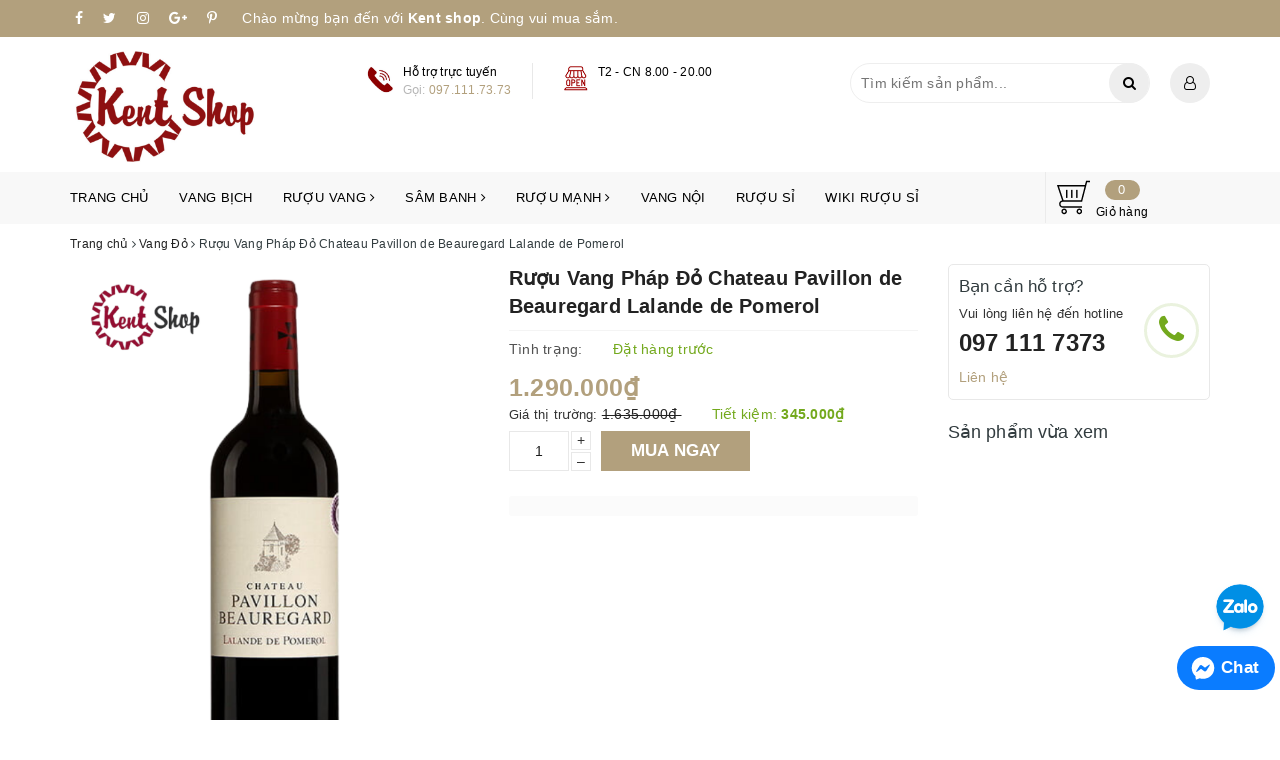

--- FILE ---
content_type: text/html; charset=utf-8
request_url: https://kentshop.com.vn/chateau-pavillon-de-beauregard-lalande-de-pomerol
body_size: 31675
content:
<!DOCTYPE html>
<html lang="vi">
	<head>
		<meta http-equiv="Content-Type" content="text/html; charset=utf-8" />
		<meta name="viewport" content="width=device-width, initial-scale=1, maximum-scale=1">			
		<title>Rượu Vang Pháp Đỏ Chateau Pavillon de Beauregard Lalande de Pomerol | Kent shop</title>
		
		<meta name="keywords" content="Rượu Vang Pháp Đỏ Chateau Pavillon de Beauregard Lalande de Pomerol, Vang Đỏ, Vang Pháp, Kent shop, kentshop.com.vn"/>		
		<link rel="canonical" href="https://kentshop.com.vn/chateau-pavillon-de-beauregard-lalande-de-pomerol"/>
		<meta name='revisit-after' content='1 days' />
		<meta name="robots" content="noodp,index,follow" />
		
		<link rel="icon" href="//bizweb.dktcdn.net/100/333/245/themes/952924/assets/favicon.png?1764387500564" type="image/x-icon" />
		
		
	<meta property="og:type" content="product">
	<meta property="og:title" content="Rượu Vang Pháp Đỏ Chateau Pavillon de Beauregard Lalande de Pomerol">
	
		<meta property="og:image" content="http://bizweb.dktcdn.net/thumb/grande/100/333/245/products/51ca6e0e0307bf488c8b58042313ed.png?v=1749381038233">
		<meta property="og:image:secure_url" content="https://bizweb.dktcdn.net/thumb/grande/100/333/245/products/51ca6e0e0307bf488c8b58042313ed.png?v=1749381038233">
	
	<meta property="og:price:amount" content="1.290.000">
	<meta property="og:price:currency" content="VND">

<meta property="og:description" content="">
<meta property="og:url" content="https://kentshop.com.vn/chateau-pavillon-de-beauregard-lalande-de-pomerol">
<meta property="og:site_name" content="Kent shop">
		<link rel="preload" as="style" type="text/css" href="//bizweb.dktcdn.net/100/333/245/themes/952924/assets/base.scss.css?1764387500564" onload="this.rel='stylesheet'" />
		<link href="//bizweb.dktcdn.net/100/333/245/themes/952924/assets/base.scss.css?1764387500564" rel="stylesheet" type="text/css" media="all" />		
		<link rel="preload" as="style" type="text/css" href="//bizweb.dktcdn.net/100/333/245/themes/952924/assets/ant-fashion.scss.css?1764387500564" onload="this.rel='stylesheet'" />
		<link href="//bizweb.dktcdn.net/100/333/245/themes/952924/assets/ant-fashion.scss.css?1764387500564" rel="stylesheet" type="text/css" media="all" />
		
		
		
		<link rel="preload" as="script" href="//bizweb.dktcdn.net/100/333/245/themes/952924/assets/jquery-2.2.3.min.js?1764387500564" />
		<script src="//bizweb.dktcdn.net/100/333/245/themes/952924/assets/jquery-2.2.3.min.js?1764387500564" type="text/javascript"></script>
		
		<script src="//bizweb.dktcdn.net/100/333/245/themes/952924/assets/important_plugin.js?1764387500564" type="text/javascript"></script><script> Bizweb.Products.recordRecentlyViewed();</script>
		<script>
	var Bizweb = Bizweb || {};
	Bizweb.store = 'kentshop.mysapo.net';
	Bizweb.id = 333245;
	Bizweb.theme = {"id":952924,"name":"Ant Fashion (sửa lại)","role":"main"};
	Bizweb.template = 'product';
	if(!Bizweb.fbEventId)  Bizweb.fbEventId = 'xxxxxxxx-xxxx-4xxx-yxxx-xxxxxxxxxxxx'.replace(/[xy]/g, function (c) {
	var r = Math.random() * 16 | 0, v = c == 'x' ? r : (r & 0x3 | 0x8);
				return v.toString(16);
			});		
</script>
<script>
	(function () {
		function asyncLoad() {
			var urls = ["//bwstatistics.sapoapps.vn/genscript/script.js?store=kentshop.mysapo.net","//static.zotabox.com/5/2/52dcb968812012607f956961fc907116/widgets.js?store=kentshop.mysapo.net","//static.zotabox.com/5/2/52dcb968812012607f956961fc907116/widgets.js?store=kentshop.mysapo.net","https://googleshopping.sapoapps.vn/conversion-tracker/global-tag/787.js?store=kentshop.mysapo.net","https://googleshopping.sapoapps.vn/conversion-tracker/event-tag/787.js?store=kentshop.mysapo.net"];
			for (var i = 0; i < urls.length; i++) {
				var s = document.createElement('script');
				s.type = 'text/javascript';
				s.async = true;
				s.src = urls[i];
				var x = document.getElementsByTagName('script')[0];
				x.parentNode.insertBefore(s, x);
			}
		};
		window.attachEvent ? window.attachEvent('onload', asyncLoad) : window.addEventListener('load', asyncLoad, false);
	})();
</script>


<script>
	window.BizwebAnalytics = window.BizwebAnalytics || {};
	window.BizwebAnalytics.meta = window.BizwebAnalytics.meta || {};
	window.BizwebAnalytics.meta.currency = 'VND';
	window.BizwebAnalytics.tracking_url = '/s';

	var meta = {};
	
	meta.product = {"id": 36217806, "vendor": "", "name": "Rượu Vang Pháp Đỏ Chateau Pavillon de Beauregard Lalande de Pomerol",
	"type": "RƯỢU VANG", "price": 1290000 };
	
	
	for (var attr in meta) {
	window.BizwebAnalytics.meta[attr] = meta[attr];
	}
</script>

	
		<script src="/dist/js/stats.min.js?v=96f2ff2"></script>
	



<!-- Google tag (gtag.js) -->
<script async src="https://www.googletagmanager.com/gtag/js?id=G-4F6RK5KWMB"></script>
<script>
  window.dataLayer = window.dataLayer || [];
  function gtag(){dataLayer.push(arguments);}
  gtag('js', new Date());

  gtag('config', 'G-4F6RK5KWMB');
</script>
<script>

	window.enabled_enhanced_ecommerce = true;

</script>

<script>

	try {
		gtag('event', 'view_item', {
			items: [
				{
					id: 36217806,
					name: "Rượu Vang Pháp Đỏ Chateau Pavillon de Beauregard Lalande de Pomerol",
					brand: "",
					category: "RƯỢU VANG",
					variant: "Default Title",
					price: '1290000'
				}
			]
		});
	} catch(e) { console.error('ga script error', e);}

</script>






<script>
	var eventsListenerScript = document.createElement('script');
	eventsListenerScript.async = true;
	
	eventsListenerScript.src = "/dist/js/store_events_listener.min.js?v=8ee4227";
	
	document.getElementsByTagName('head')[0].appendChild(eventsListenerScript);
</script>






		<script>var ProductReviewsAppUtil=ProductReviewsAppUtil || {};</script>
		
		<meta name="google-site-verification" content="uihpxV6YyBqAT1eUFtD5g7vAW-GmfrBbDdfKU5t1Km0" />
		<!-- Google tag (gtag.js) -->
<script async src="https://www.googletagmanager.com/gtag/js?id=G-4F6RK5KWMB"></script>
<script>
  window.dataLayer = window.dataLayer || [];
  function gtag(){dataLayer.push(arguments);}
  gtag('js', new Date());

  gtag('config', 'G-4F6RK5KWMB');
</script>
	</head>
	<body>		
		<div id="box-wrapper">
			<header class="header">	
	<div class="top-header">
		<div class="container">
			<div class="row">
				<div class="col-md-12 col-sm-12 col-xs-12">
					<ul class="list-inline top-social">
						<li>
							<a href="https://www.facebook.com/ruousigiatot" target="_blank">
								<i class="fa fa-facebook" aria-hidden="true"></i>
							</a>
						</li>
						<li>
							<a href="#" target="_blank">
								<i class="fa fa-twitter" aria-hidden="true"></i>
							</a>
						</li>
						<li>
							<a href="#" target="_blank">
								<i class="fa fa-instagram" aria-hidden="true"></i>
							</a>
						</li>
						<li>
							<a href="#" target="_blank">
								<i class="fa fa-google-plus" aria-hidden="true"></i>
							</a>
						</li>
						<li>
							<a href="#" target="_blank">
								<i class="fa fa-pinterest-p" aria-hidden="true"></i>
							</a>
						</li>
					</ul>
					<div class="top-slogan">
						Chào mừng bạn đến với <strong>Kent shop</strong>. Cùng vui mua sắm.
					</div>
				</div>
			</div>
		</div>
	</div>
	<div class="center-header">
		<div class="container">
			<div class="row">
				<div class="col-md-3 col-sm-4 col-xs-12">
					<div class="main-logo">
						<a href="/" class="logo-wrapper ">					
							<img src="//bizweb.dktcdn.net/100/333/245/themes/952924/assets/logo.png?1764387500564" alt="Kent shop" class="img-responsive" />					
						</a>
					</div>
				</div>
				<div class="col-md-5 col-sm-8 hidden-xs">
					<div class="header-hotline">
						<ul class="list-inline">
							<li>
								<img src="//bizweb.dktcdn.net/100/333/245/themes/952924/assets/hotline_header_1.jpg?1764387500564" class="img-responsive" alt="Hỗ trợ trực tuyến" />
								<div class="header-hotline-text">
									<span class="header-hotline-text-1">
										Hỗ trợ trực tuyến
									</span>
									<span class="header-hotline-text-2">
										Gọi: <a href="tel:097.111.73.73">097.111.73.73</a>
									</span>
								</div>
							</li>
							<li>
								<img src="//bizweb.dktcdn.net/100/333/245/themes/952924/assets/hotline_header_12.jpg?1764387500564" class="img-responsive" alt="T2 - CN 8.00 - 20.00" />
								<div class="header-hotline-text">
									<span class="header-hotline-text-1">
										T2 - CN 8.00 - 20.00
									</span>
									<span class="header-hotline-text-2">
										
									</span>
								</div>
							</li>
						</ul>
					</div>
				</div>
				<div class="col-md-4 col-sm-3 hidden-sm col-xs-12 hidden-xs">
					<div class="header-search-account clearfix">
						<div class="header-search">
							<div class="i-search">
								<i class="fa fa-search"></i>
							</div>
							<div class="header_search search_form">
	<form class="input-group search-bar search_form" action="/search" method="get" role="search">		
		<input type="search" name="query" value="" placeholder="Tìm kiếm sản phẩm... " class="input-group-field st-default-search-input search-text" autocomplete="off">
		<span class="input-group-btn">
			<button class="btn icon-fallback-text">
				<i class="fa fa-search"></i>
			</button>
		</span>
	</form>
	
	<div id='search_suggestion'>
	<div id='search_top'>
		<div id="product_results"></div>
		<div id="article_results"></div>
	</div>
	<div id='search_bottom'>
		<a class='show_more' href='#'>Hiển thị tất cả kết quả cho "<span></span>"</a>
	</div>
</div>
<script>
	$(document).ready(function ($) {
	var settings = {
			searchArticle: "0",
			articleLimit: 5,
			productLimit: 5,
				showDescription: "0"
								   };
	var suggestionWrap = document.getElementById('search_suggestion');
	var searchTop = document.getElementById('search_top');
	var productResults = document.getElementById('product_results');
	var articleResults = document.getElementById('article_results');
	var searchBottom = document.getElementById('search_bottom');
	var isArray = function(a) {
		return Object.prototype.toString.call(a) === "[object Array]";
	}
	var createEle = function(desc) {
		if (!isArray(desc)) {
			return createEle.call(this, Array.prototype.slice.call(arguments));
		}
		var tag = desc[0];
		var attributes = desc[1];
		var el = document.createElement(tag);
		var start = 1;
		if (typeof attributes === "object" && attributes !== null && !isArray(attributes)) {
			for (var attr in attributes) {
				el[attr] = attributes[attr];
			}
			start = 2;
		}
		for (var i = start; i < desc.length; i++) {
			if (isArray(desc[i])) {
				el.appendChild(createEle(desc[i]));
			}
			else {
				el.appendChild(document.createTextNode(desc[i]));
			}
		}
		return el;
	}
	var loadResult = function(data, type) {
		if(type==='product')
		{
			productResults.innerHTML = '';
		}
		if(type==='article')
		{
			articleResults.innerHTML = '';
		}
		var articleLimit = parseInt(settings.articleLimit);
		var productLimit = parseInt(settings.productLimit);
		var showDescription = settings.showDescription;
		if(data.indexOf('<iframe') > -1) {
			data = data.substr(0, (data.indexOf('<iframe') - 1))
		}
		var dataJson = JSON.parse(data);
		if(dataJson.results !== undefined)
		{
			var resultList = [];
			searchTop.style.display = 'block';
			if(type === 'product') {
				productResults.innerHTML = ''
				productLimit = Math.min(dataJson.results.length, productLimit);
				for(var i = 0; i < productLimit; i++) {
					resultList[i] = dataJson.results[i];
				}
			}
			else {
				articleResults.innerHTML = '';
				articleLimit = Math.min(dataJson.results.length, articleLimit);
				for(var i = 0; i < articleLimit; i++) {
					resultList[i] = dataJson.results[i];
				}
			}
			var searchTitle = 'Sản phẩm gợi ý'
			if(type === 'article') {
				searchTitle = 'Bài viết';
			}
			var searchHeading = createEle(['h3', searchTitle]);
			var searchList = document.createElement('ul');
			for(var index = 0; index < resultList.length; index++) {
				var item = resultList[index];
				var priceDiv = '';
				var descriptionDiv = '';
				if(type == 'product') {
					if(item.price_contact) {
						priceDiv = ['div', {className: 'item_price'},
									['ins', item.price_contact]
								   ];
					}
					else {
						if(item.price_from) {
							priceDiv = ['div', {className: 'item_price'},
										['span', 'Từ '],
										['ins', item.price_from]
									   ];
						}
						else {
							priceDiv = ['div', {className: 'item_price'},
										['ins', parseFloat(item.price)  ? item.price : 'Liên hệ']
									   ];
						}
					}
					if(item.compare_at_price !== undefined) {
						priceDiv.push(['del', item.compare_at_price]);
					}
				}
				if(showDescription == '1') {
					descriptionDiv = ['div', {className: 'item_description'}, item.description]
				}
				var searchItem = createEle(
					['li',
					 ['a', {href: item.url, title: item.title},
					  ['div', {className: 'item_image'},
					   ['img', {src: item.thumbnail, alt: item.title}]
					  ],
					  ['div', {className: 'item_detail'},
					   ['div', {className: 'item_title'},
						['h4', item.title]
					   ],
					   priceDiv, descriptionDiv
					  ]
					 ]
					]
				)
				searchList.appendChild(searchItem);
			}
			if(type === 'product') {
				productResults.innerHTML = '';
				productResults.appendChild(searchHeading);
				productResults.appendChild(searchList);
			}
			else {
				articleResults.innerHTML = '';
				articleResults.appendChild(searchHeading);
				articleResults.appendChild(searchList);
			}
		}
		else
		{
			if(type !== 'product' && false)
			{
				searchTop.style.display = 'none'
			}
		}
	}
	var loadAjax = function(q) {
		if(settings.searchArticle === '1') {
			loadArticle(q);
		}
		loadProduct(q);
	}
	var loadProduct = function(q) {
		var xhttp = new XMLHttpRequest();
		xhttp.onreadystatechange = function() {
			if(this.readyState == 4 && this.status == 200) {
				loadResult(this.responseText, 'product')
			}
		}
		xhttp.open('GET', '/search?type=product&q=' + q + '&view=json', true);
		xhttp.send();
	}
	var loadArticle = function(q) {
		var xhttp = new XMLHttpRequest();
		xhttp.onreadystatechange = function() {
			if(this.readyState == 4 && this.status == 200) {
				loadResult(this.responseText, 'article')
			}
		}
		xhttp.open('GET', '/search?type=article&q=' + q + '&view=json', true);
		xhttp.send();
	}
	var searchForm = document.querySelectorAll('form[action="/search"]');
	var getPos = function(el) {
		for (var lx=0, ly=0; el != null; lx += el.offsetLeft, ly += el.offsetTop, el = el.offsetParent);
		return {x: lx,y: ly};
	}
	var initSuggestion = function(el) {

		var parentTop = el.offsetParent.offsetTop;
		var position = getPos(el);
		var searchInputHeight = el.offsetHeight;
		var searchInputWidth = el.offsetWidth;
		var searchInputX = position.x;
		var searchInputY = position.y;
		var suggestionPositionX = searchInputX;
		var suggestionPositionY = searchInputY + searchInputHeight;
		suggestionWrap.style.left = '0px';
		suggestionWrap.style.top = 40 + 'px';
		suggestionWrap.style.width = searchInputWidth + 'px';
	}
	window.__q__ = '';
	var loadAjax2 = function (q) {
		if(settings.searchArticle === '1') {
		}
		window.__q__ = q;
		return $.ajax({
			url: '/search?type=product&q=' + q + '&view=json',
			type:'GET'
		}).promise();
	};
	if(searchForm.length > 0) {
		for(var i = 0; i < searchForm.length; i++) {
			var form = searchForm[i];
			var searchInput = form.querySelector('[name=query]');
			var keyup = Rx.Observable.fromEvent(searchInput, 'keyup')
			.map(function (e) {
				var __q = e.target.value;
				initSuggestion(e.target);
				if(__q === '' || __q === null) {
					suggestionWrap.style.display = 'none';
				}
				else{
					suggestionWrap.style.display = 'block';
					var showMore = searchBottom.getElementsByClassName('show_more')[0];
					showMore.setAttribute('href', '/search?q=' + __q);
					showMore.querySelector('span').innerHTML = __q;
				}
				return e.target.value;
			})
			.filter(function (text) {
				return text.length > 0;
			})
			.debounce(300  )
			.distinctUntilChanged();
			var searcher = keyup.flatMapLatest(loadAjax2);
			searcher.subscribe(
				function (data) {
					loadResult(data, 'product');
					if(settings.searchArticle === '1') {
						loadArticle(window.__q__);
					}
				},
				function (error) {

				});
		}
	}
	window.addEventListener('click', function() {
		suggestionWrap.style.display = 'none';
	});
	});

</script>
	
</div>
						</div>
						<div class="header-account">
							<a href="/account" class="header-account-a">
								<i class="fa fa-user-o" aria-hidden="true"></i>
							</a>
							<ul>
								<li><a href="/account/login">Đăng nhập</a></li>
								<li><a href="/account/register">Đăng ký</a></li>
								<li>
									<a class="js-wishlist-link" aria-label="Sản phẩm yêu thích" rel="nofollow" href="" title="Yêu thích">Yêu thích<span class="js-wishlist-count">0</span></a>
								</li>
							</ul>
						</div>
					</div>
				</div>
			</div>
		</div>
	</div>
	<div class="nav-header hidden-xs hidden-sm">
		<div class="container">
			<div class="row">
				<div class="col-md-10 col-sm-10 col-xs-12">
					<nav>
	<ul id="nav" class="nav">
		
		
		
		
		
		
		<li class="nav-item "><a class="nav-link" href="/">Trang chủ</a></li>
		
		
		
		
		
		
		
		<li class="nav-item "><a class="nav-link" href="/vang-bich-1">Vang bịch</a></li>
		
		
		
		
		
		
		
		<li class="nav-item ">
			<a href="/ruou-vang" class="nav-link">Rượu vang <i class="fa fa-angle-right" data-toggle="dropdown"></i></a>			
						
			<ul class="dropdown-menu">
				
				
				<li class="dropdown-submenu nav-item-lv2">
					<a class="nav-link" href="/">Xuất xứ <i class="fa fa-angle-right"></i></a>
					
					<ul class="dropdown-menu">
												
						<li class="nav-item-lv3">
							<a class="nav-link" href="/vang-y">Vang Ý</a>
						</li>						
												
						<li class="nav-item-lv3">
							<a class="nav-link" href="/vang-chile">Vang Chile</a>
						</li>						
												
						<li class="nav-item-lv3">
							<a class="nav-link" href="/vang-phap">Vang Pháp</a>
						</li>						
												
						<li class="nav-item-lv3">
							<a class="nav-link" href="/vang-my">Vang Mỹ</a>
						</li>						
												
						<li class="nav-item-lv3">
							<a class="nav-link" href="/vang-uc">Vang Úc - New zealand</a>
						</li>						
												
						<li class="nav-item-lv3">
							<a class="nav-link" href="/vang-tay-ban-nha">Vang Tây Ban Nha</a>
						</li>						
												
						<li class="nav-item-lv3">
							<a class="nav-link" href="/vang-nam-phi">Vang Nam Phi</a>
						</li>						
												
						<li class="nav-item-lv3">
							<a class="nav-link" href="/">Vang Đức</a>
						</li>						
						
					</ul>                      
				</li>
				
				
				
				<li class="dropdown-submenu nav-item-lv2">
					<a class="nav-link" href="/">Loại rượu vang <i class="fa fa-angle-right"></i></a>
					
					<ul class="dropdown-menu">
												
						<li class="nav-item-lv3">
							<a class="nav-link" href="/vang-do">Vang đỏ</a>
						</li>						
												
						<li class="nav-item-lv3">
							<a class="nav-link" href="/vang-trang">Vang trắng</a>
						</li>						
												
						<li class="nav-item-lv3">
							<a class="nav-link" href="/vang-hong">Vang hồng</a>
						</li>						
												
						<li class="nav-item-lv3">
							<a class="nav-link" href="/vang-ngot">Vang ngọt</a>
						</li>						
												
						<li class="nav-item-lv3">
							<a class="nav-link" href="/sam-banh">Sâm banh</a>
						</li>						
												
						<li class="nav-item-lv3">
							<a class="nav-link" href="/vang-tuyet-icewine">Vang tuyết (Icewine)</a>
						</li>						
												
						<li class="nav-item-lv3">
							<a class="nav-link" href="/vang-cuong-hoa">Vang cường hoá</a>
						</li>						
												
						<li class="nav-item-lv3">
							<a class="nav-link" href="/vang-khong-do">Vang không độ</a>
						</li>						
						
					</ul>                      
				</li>
				
				

			</ul>
			
		</li>
		
		
		
		
		
		
		
		<li class="nav-item ">
			<a href="/sam-banh" class="nav-link">Sâm banh <i class="fa fa-angle-right" data-toggle="dropdown"></i></a>			
						
			<ul class="dropdown-menu">
				
				
				<li class="nav-item-lv2">
					<a class="nav-link" href="/freixenet">Freixenet</a>
				</li>
				
				
				
				<li class="nav-item-lv2">
					<a class="nav-link" href="/san-simone">San Simone</a>
				</li>
				
				
				
				<li class="nav-item-lv2">
					<a class="nav-link" href="/canard">Canard</a>
				</li>
				
				
				
				<li class="nav-item-lv2">
					<a class="nav-link" href="/duval-leroy">Duval Leroy</a>
				</li>
				
				
				
				<li class="nav-item-lv2">
					<a class="nav-link" href="/jp-chenet">JP Chenet</a>
				</li>
				
				
				
				<li class="nav-item-lv2">
					<a class="nav-link" href="/fogoso">Fogoso</a>
				</li>
				
				

			</ul>
			
		</li>
		
		
		
		
		
		
		
		<li class="nav-item ">
			<a href="/ruou-manh" class="nav-link">Rượu mạnh <i class="fa fa-angle-right" data-toggle="dropdown"></i></a>			
						
			<ul class="dropdown-menu">
				
				
				<li class="dropdown-submenu nav-item-lv2">
					<a class="nav-link" href="/">Scotch Whisky <i class="fa fa-angle-right"></i></a>
					
					<ul class="dropdown-menu">
						
					</ul>                      
				</li>
				
				
				
				<li class="dropdown-submenu nav-item-lv2">
					<a class="nav-link" href="/">Single Malt Whisky <i class="fa fa-angle-right"></i></a>
					
					<ul class="dropdown-menu">
												
						<li class="nav-item-lv3">
							<a class="nav-link" href="/macallan">Macallan</a>
						</li>						
												
						<li class="nav-item-lv3">
							<a class="nav-link" href="/glenfiddich">Glenfiddich</a>
						</li>						
												
						<li class="nav-item-lv3">
							<a class="nav-link" href="/">Glen Turner</a>
						</li>						
												
						<li class="nav-item-lv3">
							<a class="nav-link" href="/">Glenlivet</a>
						</li>						
												
						<li class="nav-item-lv3">
							<a class="nav-link" href="/">Bowmore</a>
						</li>						
												
						<li class="nav-item-lv3">
							<a class="nav-link" href="/">Benromach</a>
						</li>						
												
						<li class="nav-item-lv3">
							<a class="nav-link" href="/">Auchentoshan</a>
						</li>						
						
					</ul>                      
				</li>
				
				

			</ul>
			
		</li>
		
		
		
		
		
		
		
		<li class="nav-item "><a class="nav-link" href="/vang-noi">Vang nội</a></li>
		
		
		
		
		
		
		
		<li class="nav-item "><a class="nav-link" href="https://ruousi.vn/">Rượu Sỉ</a></li>
		
		
		
		
		
		
		
		<li class="nav-item "><a class="nav-link" href="https://wiki.ruousi.vn/">Wiki Rượu Sỉ</a></li>
		
		
	</ul>	
</nav>
				</div>
				<div class="col-md-2 col-sm-2 hidden-xs">
					<div class="header-cart-desktop clearfix">
						<a href="/cart" title="Giỏ hàng">
							<img src="//bizweb.dktcdn.net/100/333/245/themes/952924/assets/shopping-cart.svg?1764387500564" alt="Giỏ hàng" />
							<div class="cart-right">
								<span class="count_item_pr">0</span>
								<span class="cart-text">Giỏ hàng</span>
							</div>
						</a>
					</div>
				</div>
			</div>
		</div>
	</div>
	<div class="mobile-nav visible-xs visible-sm">
		<div class="container">
			<div class="row">
				<div class="col-md-12">
					<button type="button" class="navbar-toggle collapsed visible-sm visible-xs" id="trigger-mobile">
						<span class="sr-only">Toggle navigation</span>
						<span class="icon-bar"></span>
						<span class="icon-bar"></span>
						<span class="icon-bar"></span>
					</button>
					<div class="header_search search_form">
	<form class="input-group search-bar search_form" action="/search" method="get" role="search">		
		<input type="search" name="query" value="" placeholder="Tìm kiếm sản phẩm... " class="input-group-field st-default-search-input search-text" autocomplete="off">
		<span class="input-group-btn">
			<button class="btn icon-fallback-text">
				<i class="fa fa-search"></i>
			</button>
		</span>
	</form>
	
	<div id='search_suggestion_mob'>
	<div id='search_top_mob'>
		<div id="product_results_mob"></div>
		<div id="article_results_mob"></div>
	</div>
	<div id='search_bottom_mob'>
		<a class='show_more' href='#'>Hiển thị tất cả kết quả cho "<span></span>"</a>
	</div>
</div>
<script>
	$(document).ready(function ($) {
		var settings = {
			searchArticle: "0",
			articleLimit: 5,
			productLimit: 5,
			showDescription: "0"
		};
		var suggestionWrap = document.getElementById('search_suggestion_mob');
		var searchTop = document.getElementById('search_top_mob');
		var productResults = document.getElementById('product_results_mob');
		var articleResults = document.getElementById('article_results_mob');
		var searchBottom = document.getElementById('search_bottom_mob');
		var isArray = function(a) {
			return Object.prototype.toString.call(a) === "[object Array]";
		}
		var createEle = function(desc) {
			if (!isArray(desc)) {
				return createEle.call(this, Array.prototype.slice.call(arguments));
			}
			var tag = desc[0];
			var attributes = desc[1];
			var el = document.createElement(tag);
			var start = 1;
			if (typeof attributes === "object" && attributes !== null && !isArray(attributes)) {
				for (var attr in attributes) {
					el[attr] = attributes[attr];
				}
				start = 2;
			}
			for (var i = start; i < desc.length; i++) {
				if (isArray(desc[i])) {
					el.appendChild(createEle(desc[i]));
				}
				else {
					el.appendChild(document.createTextNode(desc[i]));
				}
			}
			return el;
		}
		var loadResult = function(data, type) {
			if(type==='product')
			{
				productResults.innerHTML = '';
			}
			if(type==='article')
			{
				articleResults.innerHTML = '';
			}
			var articleLimit = parseInt(settings.articleLimit);
			var productLimit = parseInt(settings.productLimit);
			var showDescription = settings.showDescription;
			if(data.indexOf('<iframe') > -1) {
				data = data.substr(0, (data.indexOf('<iframe') - 1))
			}
			var dataJson = JSON.parse(data);
			if(dataJson.results !== undefined)
			{
				var resultList = [];
				searchTop.style.display = 'block';
				if(type === 'product') {
					productResults.innerHTML = ''
					productLimit = Math.min(dataJson.results.length, productLimit);
					for(var i = 0; i < productLimit; i++) {
						resultList[i] = dataJson.results[i];
					}
				}
				else {
					articleResults.innerHTML = '';
					articleLimit = Math.min(dataJson.results.length, articleLimit);
					for(var i = 0; i < articleLimit; i++) {
						resultList[i] = dataJson.results[i];
					}
				}
				var searchTitle = 'Sản phẩm gợi ý'
				if(type === 'article') {
					searchTitle = 'Bài viết';
				}
				var searchHeading = createEle(['h3', searchTitle]);
				var searchList = document.createElement('ul');
				for(var index = 0; index < resultList.length; index++) {
					var item = resultList[index];
					var priceDiv = '';
					var descriptionDiv = '';
					if(type == 'product') {
						if(item.price_contact) {
							priceDiv = ['div', {className: 'item_price'},
										['ins', item.price_contact]
									   ];
						}
						else {
							if(item.price_from) {
								priceDiv = ['div', {className: 'item_price'},
											['span', 'Từ '],
											['ins', item.price_from]
										   ];
							}
							else {
								priceDiv = ['div', {className: 'item_price'},
											['ins', parseFloat(item.price)  ? item.price : 'Liên hệ']
										   ];
							}
						}
						if(item.compare_at_price !== undefined) {
							priceDiv.push(['del', item.compare_at_price]);
						}
					}
					if(showDescription == '1') {
						descriptionDiv = ['div', {className: 'item_description'}, item.description]
					}
					var searchItem = createEle(
						['li',
						 ['a', {href: item.url, title: item.title},
						  ['div', {className: 'item_image'},
						   ['img', {src: item.thumbnail, alt: item.title}]
						  ],
						  ['div', {className: 'item_detail'},
						   ['div', {className: 'item_title'},
							['h4', item.title]
						   ],
						   priceDiv, descriptionDiv
						  ]
						 ]
						]
					)
					searchList.appendChild(searchItem);
				}
				if(type === 'product') {
					productResults.innerHTML = '';
					productResults.appendChild(searchHeading);
					productResults.appendChild(searchList);
				}
				else {
					articleResults.innerHTML = '';
					articleResults.appendChild(searchHeading);
					articleResults.appendChild(searchList);
				}
			}
			else
			{
				if(type !== 'product' && false)
				{
					searchTop.style.display = 'none'
				}
			}
		}
		var loadAjax = function(q) {
			if(settings.searchArticle === '1') {
				loadArticle(q);
			}
			loadProduct(q);
		}
		var loadProduct = function(q) {
			var xhttp = new XMLHttpRequest();
			xhttp.onreadystatechange = function() {
				if(this.readyState == 4 && this.status == 200) {
					loadResult(this.responseText, 'product')
				}
			}
			xhttp.open('GET', '/search?type=product&q=' + q + '&view=json', true);
			xhttp.send();
		}
		var loadArticle = function(q) {
			var xhttp = new XMLHttpRequest();
			xhttp.onreadystatechange = function() {
				if(this.readyState == 4 && this.status == 200) {
					loadResult(this.responseText, 'article')
				}
			}
			xhttp.open('GET', '/search?type=article&q=' + q + '&view=json', true);
			xhttp.send();
		}
		var searchForm = document.querySelectorAll('form[action="/search"]');
		var getPos = function(el) {
			for (var lx=0, ly=0; el != null; lx += el.offsetLeft, ly += el.offsetTop, el = el.offsetParent);
			return {x: lx,y: ly};
		}
		var initSuggestion = function(el) {

			var parentTop = el.offsetParent.offsetTop;
			var position = getPos(el);
			var searchInputHeight = el.offsetHeight;
			var searchInputWidth = el.offsetWidth;
			var searchInputX = position.x;
			var searchInputY = position.y;
			var suggestionPositionX = searchInputX;
			var suggestionPositionY = searchInputY + searchInputHeight;
			suggestionWrap.style.left = '0px';
			suggestionWrap.style.top = 40 + 'px';
			suggestionWrap.style.width = searchInputWidth + 'px';
		}
		window.__q__ = '';
		var loadAjax2 = function (q) {
			if(settings.searchArticle === '1') {
			}
			window.__q__ = q;
			return $.ajax({
				url: '/search?type=product&q=' + q + '&view=json',
				type:'GET'
			}).promise();
		};
		if(searchForm.length > 0) {
			for(var i = 0; i < searchForm.length; i++) {
				var form = searchForm[i];
				var searchInput = form.querySelector('[name=query]');
				var keyup = Rx.Observable.fromEvent(searchInput, 'keyup')
				.map(function (e) {
					var __q = e.target.value;
					initSuggestion(e.target);
					if(__q === '' || __q === null) {
						suggestionWrap.style.display = 'none';
					}
					else{
						suggestionWrap.style.display = 'block';
						var showMore = searchBottom.getElementsByClassName('show_more')[0];
						showMore.setAttribute('href', '/search?q=' + __q);
						showMore.querySelector('span').innerHTML = __q;
					}
					return e.target.value;
				})
				.filter(function (text) {
					return text.length > 0;
				})
				.debounce(300  )
				.distinctUntilChanged();
				var searcher = keyup.flatMapLatest(loadAjax2);
				searcher.subscribe(
					function (data) {
						loadResult(data, 'product');
						if(settings.searchArticle === '1') {
							loadArticle(window.__q__);
						}
					},
					function (error) {

					});
			}
		}
		window.addEventListener('click', function() {
			suggestionWrap.style.display = 'none';
		});
	});

</script>
	
</div>
					<div class="mobile-cart">
						<a href="/cart" title="Giỏ hàng">
							<img src="//bizweb.dktcdn.net/100/333/245/themes/952924/assets/shopping-cart.svg?1764387500564" alt="Giỏ hàng" />
							<div class="cart-right">
								<span class="count_item_pr">0</span>
							</div>
						</a>
					</div>
				</div>
			</div>
		</div>
	</div>
</header>
			




<section class="bread-crumb">
	<div class="container">
		<div class="row">
			<div class="col-xs-12">
				<ul class="breadcrumb" itemscope itemtype="https://schema.org/BreadcrumbList">						
					<li class="home" itemprop="itemListElement" itemscope itemtype="https://schema.org/ListItem">
						<a itemprop="item" href="/" title="Trang chủ">
							<span itemprop="name">Trang chủ</span>
							<meta itemprop="position" content="1" />
						</a>
						<span><i class="fa fa-angle-right"></i></span>
					</li>
					
					
					<li itemprop="itemListElement" itemscope itemtype="https://schema.org/ListItem">
						<a itemprop="item" href="/vang-do" title="Vang Đỏ">
							<span itemprop="name">Vang Đỏ</span>
							<meta itemprop="position" content="2" />
						</a>
						<span><i class="fa fa-angle-right"></i></span>
					</li>
					
					<li itemprop="itemListElement" itemscope itemtype="https://schema.org/ListItem">
						<span itemprop="name">Rượu Vang Ph&#225;p Đỏ Chateau Pavillon de Beauregard Lalande de Pomerol</span>
						<meta itemprop="position" content="3" />
					</li>
					
				</ul>
			</div>
		</div>
	</div>
</section>
<section class="product" itemscope itemtype="http://schema.org/Product">	
	<meta itemprop="category" content="Vang Đỏ">
<meta itemprop="url" content="//kentshop.com.vn/chateau-pavillon-de-beauregard-lalande-de-pomerol">
<meta itemprop="name" content="Rượu Vang Pháp Đỏ Chateau Pavillon de Beauregard Lalande de Pomerol">
<meta itemprop="image" content="http://bizweb.dktcdn.net/thumb/grande/100/333/245/products/51ca6e0e0307bf488c8b58042313ed.png?v=1749381038233">
<meta itemprop="description" content="">
<div class="d-none hidden" itemprop="brand" itemtype="https://schema.org/Brand" itemscope>
	<meta itemprop="name" content="" />
</div>
<meta itemprop="model" content="">
<meta itemprop="sku" content="WH">
<meta itemprop="gtin" content="">
<div class="d-none hidden" itemprop="offers" itemscope itemtype="http://schema.org/Offer">
	<div class="inventory_quantity hidden" itemscope itemtype="http://schema.org/ItemAvailability">
		<span class="a-stock" itemprop="supersededBy">
			Còn hàng
		</span>
	</div>
	<link itemprop="availability" href="http://schema.org/InStock">
	<meta itemprop="priceCurrency" content="VND">
	<meta itemprop="price" content="1290000">
	<meta itemprop="url" content="https://kentshop.com.vn/chateau-pavillon-de-beauregard-lalande-de-pomerol">
	<span itemprop="UnitPriceSpecification" itemscope itemtype="https://schema.org/Downpayment">
		<meta itemprop="priceType" content="1290000">
	</span>
	<span itemprop="UnitPriceSpecification" itemscope itemtype="https://schema.org/Downpayment">
		<meta itemprop="priceSpecification" content="1635000">
	</span>
	<meta itemprop="priceValidUntil" content="2099-01-01">
</div>
<div class="d-none hidden" id="https://kentshop.com.vn" itemprop="seller" itemtype="http://schema.org/Organization" itemscope>
	<meta itemprop="name" content="Kent shop" />
	<meta itemprop="url" content="https://kentshop.com.vn" />
	<meta itemprop="logo" content="http://bizweb.dktcdn.net/100/333/245/themes/952924/assets/logo.png?1764387500564" />
</div>
	<div class="container">
		<div class="row">
			<div class="details-product clearfix">
				<div class="col-lg-9 col-md-9 col-xs-12">
					<div class="row">
						<div class="col-xs-12 col-sm-12 col-md-6">
							<div class="large-image">
								
								
								
								<a href="//bizweb.dktcdn.net/thumb/1024x1024/100/333/245/products/51ca6e0e0307bf488c8b58042313ed.png?v=1749381038233" data-rel="prettyPhoto[product-gallery]">
									<img id="zoom_01" src="//bizweb.dktcdn.net/thumb/1024x1024/100/333/245/products/51ca6e0e0307bf488c8b58042313ed.png?v=1749381038233" alt="Rượu Vang Pháp Đỏ Chateau Pavillon de Beauregard Lalande de Pomerol" class="img-responsive center-block" />
								</a>							
								<div class="hidden">
									
									
									
									
									<div class="item">
										<a href="https://bizweb.dktcdn.net/100/333/245/products/51ca6e0e0307bf488c8b58042313ed.png?v=1749381038233" data-image="https://bizweb.dktcdn.net/100/333/245/products/51ca6e0e0307bf488c8b58042313ed.png?v=1749381038233" data-zoom-image="https://bizweb.dktcdn.net/100/333/245/products/51ca6e0e0307bf488c8b58042313ed.png?v=1749381038233" data-rel="prettyPhoto[product-gallery]">										
										</a>
									</div>	
									
								</div>
							</div>
							
						</div>
						<div class="col-xs-12 col-sm-12 col-md-6 details-pro">
							<h1 class="title-head" itemprop="name">Rượu Vang Pháp Đỏ Chateau Pavillon de Beauregard Lalande de Pomerol</h1>
							
							<div class="sku-product hidden">
								SKU: <span class="variant-sku">WH</span>
								<span class="hidden">Kent shop</span>
							</div>
							<div>
								<div class="stock-brand">
									<ul>
										<li class="inventory_quantity">
											<span class="stock-brand-title">Tình trạng:</span>
											
											<span class="a-stock">
												Đặt hàng trước
											</span>
											
											
										</li>
										<li class="d-none hidden">
											
											<span class="stock-brand-title">Thương hiệu:</span>
											<span class="a-brand">Đang cập nhật</span>
											
										</li>
									</ul>
								</div>
								<div class="price-box">
									
									<span class="special-price">
										<span class="price product-price">1.290.000₫</span>
									</span> <!-- Giá Khuyến mại -->
									<span class="old-price">
										Giá thị trường:
										<del class="price product-price-old">
											1.635.000₫
										</del>
									</span> <!-- Giás gốc -->
									<span class="save-price">Tiết kiệm:
										<span class="price product-price-save">345.000₫</span>
									</span> <!-- Tiết kiệm -->
									
								</div>
							</div>
							<div class="form-product">
								<form enctype="multipart/form-data" id="add-to-cart-form" action="/cart/add" method="post" class="form-inline">
									
									<div class="box-variant clearfix ">
										
										<input type="hidden" name="variantId" value="154028318" />
										
									</div>
									<div class="form-group ">
										<div class="custom custom-btn-number form-control">									
											<input type="text" class="input-text qty" data-field='quantity' title="Số lượng" value="1" id="qty" name="quantity" />
											<div class="gp-btn">
												<button onclick="var result = document.getElementById('qty'); var qty = result.value; if( !isNaN(qty)) result.value++;return false;" class="btn-plus btn-cts" type="button">+</button>
												<button onclick="var result = document.getElementById('qty'); var qty = result.value; if( !isNaN(qty) & qty > 1 ) result.value--;return false;" class="btn-minus btn-cts" type="button">–</button>
											</div>
										</div>
																			
										<button type="submit" class="btn btn-lg btn-gray btn-cart add_to_cart btn_buy add_to_cart" title="Mua ngay">
											<span>Mua ngay</span>
										</button>									
																		
									</div>
								</form>
								<div class="clearfix"></div>
								
							</div>
												
							<div class="product-summary product_description margin-bottom-15">
								<div class="rte description">
									
									
									
								</div>
							</div>
							
							
							<div class="product-sidebar-ant-fashion hidden-lg hidden-md">
								





								
								<div class="box-hotlines clearfix">
									<div class="box-hotlines-left">
										<h3>Bạn cần hỗ trợ?</h3>
										<p>Vui lòng liên hệ đến hotline </p>
										<h2><a href="tel:097 111 7373">097 111 7373</a></h2>
										<div class="link-contact">
											<a href="href:/lien-he">Liên hệ</a>
										</div>
									</div>
									<div class="box-hotlines-right">
										<a href="tel:097 111 7373">
											<i class="fa fa-phone" aria-hidden="true"></i>
										</a>
									</div>
								</div>
								
							</div>
						</div>
						
						<div class="col-xs-12 col-sm-12 col-md-12 margin-top-15 margin-bottom-10">
							<div class="bs-example bs-example-tabs" role="tabpanel" data-example-id="togglable-tabs">
								<ul id="myTab" class="nav nav-tabs nav-tabs-responsive" role="tablist">
									<li role="presentation" class="active">
										<a href="#home" id="home-tab" role="tab" data-toggle="tab" aria-controls="home" aria-expanded="true">
											<span class="text">Mô tả sản phẩm</span>
										</a>
									</li>
									
									<li role="presentation" class="next">
										<a href="#profile" role="tab" id="profile-tab" data-toggle="tab" aria-controls="profile">
											<span class="text"></span>
										</a>
									</li>
									
									
								</ul>
								<div id="myTabContent" class="tab-content">
									<div role="tabpanel" class="tab-pane fade in active" id="home" aria-labelledby="home-tab">
										
										
									</div>
									
									<div role="tabpanel" class="tab-pane fade" id="profile" aria-labelledby="profile-tab">
										
									</div>
									
									
								</div>
							</div>
						</div>
						
					</div>
				</div>
				<div class="col-lg-3 col-md-3 col-xs-12">
					<div class="product-sidebar-ant-fashion">
						
						<div class="box-hotlines clearfix hidden-sm hidden-xs">
							<div class="box-hotlines-left">
								<h3>Bạn cần hỗ trợ?</h3>
								<p>Vui lòng liên hệ đến hotline </p>
								<h2><a href="tel:097 111 7373">097 111 7373</a></h2>
								<div class="link-contact">
									<a href="/lien-he">Liên hệ</a>
								</div>
							</div>
							<div class="box-hotlines-right">
								<a href="tel:097 111 7373">
									<i class="fa fa-phone" aria-hidden="true"></i>
								</a>
							</div>
						</div>
						
						





						
						<div class="product_preview">
	<div class="recently-viewed-products">
		<div class="title_section_center">
			<h2 class="title">Sản phẩm vừa xem</h2>
		</div>
		<div class="product_prv list-unstyled list-products" id="recently-viewed-products">

		</div>
	</div>
	
	<script id="recently-viewed-product-template"  type="text/x-jquery-tmpl">
							<div class="item recently-item-pro clearfix">
								<div class="wrp">
								  <a class="image" href="/products${url}">                  
										<img src="${Bizweb.Products.resizeImage(featured_image)}" alt="${name}">                  
		</a>
								  <div class="info">
									<h3><a href="${url}" title="${name}">${name}</a></h3>

									<p class="price view_price">
											{{if price_min==0}}
											<span class="prices"><b>Liên hệ</b></span>
											{{else}}
											<span class="prices dq-currency">{{html Bizweb.formatMoney(price_min, window.money_format)}}</span>
											{{/if}}
											{{if compare_at_price_min > price_min}}
											{{if price_min>0}}
											<del class="price-old dq-currency">{{html Bizweb.formatMoney(compare_at_price_min, window.money_format)}}</del>
											{{/if}}{{/if}}
		</p>
		</div>
		</div>
		</div>
	</script>
	
	<script>
		Bizweb.Products.showRecentlyViewed( { 
			howManyToShow:6,
										   onComplete: function() {
			if (jQuery("#recently-viewed-products").children().length > 0) {
				jQuery(".recently-viewed-products").show();
			}
		}
		});
		$('.recently-item-pro .image').each(function(){
			$('.recently-item-pro .image').attr('href');
		});
		function awe_currency(str){	
			str = str.replace('$','');
			str = str.replace('.00','');			
			str = str.replace('.','xxx');
			str = str.replace(',','.');
			str = str.replace('xxx',',');									
			return str;
		}window.awe_currency=awe_currency
		window.onload = function(e){ 
			$('.dq-currency').each(function(e){			
				var str = $(this).text();															
				$(this).text(awe_currency(str)+'đ');
			});
			$('.recently-viewed-products .image img').each(function(e){
				var src = $(this).attr('src');
				if(src == 'null'){
					$(this).attr('src','http://bizweb.dktcdn.net/thumb/1024x1024/assets/themes_support/noimage.gif');
				}
			})
		}
	</script>
</div>
						
					</div>
				</div>
			</div>
		</div>
	</div>
	
	
	
	
	
	
	
	
	
	
	
	
	
	
	
	
	
	
	
	
	
	
	
	
	
	
	
	
	
	
	
	
	
	
	
	
	
	
	
	
	
	
	<div class="product-page-relative">
		<div class="container">
			<div class="row">
				<div class="col-md-12">
					<div class="related-product collections-container">
						<div class="feature_category_title">
							<h2 class="title-head text-center">Sản phẩm cùng loại</h2>
						</div>
						<div class="products  owl-carousel owl-theme products-view-grid" data-md-items="4" data-sm-items="3" data-xs-items="2" data-margin="30">
							
							
							




 














<div class="product-box product-box-edits">															
	<div class="product-thumbnail">
		
		<div class="sale-flash">SALE</div>
		
		<a href="/ruou-vang-phap-do-louis-macari" title="Rượu Vang Pháp Đỏ Louis Macari Cabernet Sauvignon">
			
			<picture>
				<source 
						media="(min-width: 1200px)"
						srcset="//bizweb.dktcdn.net/thumb/large/100/333/245/products/louis-macari-22.jpg?v=1765272653113" />
				<source media="(min-width: 1024px)" srcset="//bizweb.dktcdn.net/thumb/large/100/333/245/products/louis-macari-22.jpg?v=1765272653113" />
				<source media="(min-width: 736px)" srcset="//bizweb.dktcdn.net/thumb/large/100/333/245/products/louis-macari-22.jpg?v=1765272653113">
				<source media="(min-width: 667px)" srcset="//bizweb.dktcdn.net/thumb/large/100/333/245/products/louis-macari-22.jpg?v=1765272653113">
				<source 
						media="(min-width: 569px)"
						srcset="//bizweb.dktcdn.net/thumb/medium/100/333/245/products/louis-macari-22.jpg?v=1765272653113" />
				<source 
						media="(min-width: 480px)"
						srcset="//bizweb.dktcdn.net/thumb/large/100/333/245/products/louis-macari-22.jpg?v=1765272653113" />
				<img src="//bizweb.dktcdn.net/thumb/large/100/333/245/products/louis-macari-22.jpg?v=1765272653113" alt="Rượu Vang Pháp Đỏ Louis Macari Cabernet Sauvignon" class="img-responsive center-block" />
			</picture>
			
		</a>	
		<div class="prod-icons">
			<form action="/cart/add" method="post" class="variants form-nut-grid" data-id="product-actions-65244562" enctype="multipart/form-data">
				
				
				<input type="hidden" name="variantId" value="179485263" />
				<a class="fa fa-shopping-basket add_to_cart" data-toggle="tooltip" data-placement="top" title="Mua ngay"></a>
				
				
				
				<a href="/ruou-vang-phap-do-louis-macari" data-handle="ruou-vang-phap-do-louis-macari" data-toggle="tooltip" data-placement="top" title="Xem nhanh" class="fa fa-search quick-view"></a>
				
				<a class="ajax_addtocart js-btn-wishlist" href="javascript:void(0)" data-toggle="tooltip" data-placement="top" title="Thêm vào danh sách yêu thích" data-handle="ruou-vang-phap-do-louis-macari">
					<i class="fa fa-heart"></i>
				</a>
			</form>
		</div>
	</div>
	<div class="product-info">
		<h3 class="product-name"><a href="/ruou-vang-phap-do-louis-macari" title="Rượu Vang Pháp Đỏ Louis Macari Cabernet Sauvignon">Rượu Vang Pháp Đỏ Louis Macari Cabernet Sauvignon</a></h3>
		
		
		<div class="price-box clearfix">			
			<div class="special-price product-price">350.000₫</div>
			
			<div class="old-price product-price-old">400.000₫</div>
						
		</div>		
		
		
	</div>
</div>
							
							
							
							




 














<div class="product-box product-box-edits">															
	<div class="product-thumbnail">
		
		<div class="sale-flash">SALE</div>
		
		<a href="/ruou-vang-y-do-feudo-croce-luna-salento" title="Rượu Vang Ý Đỏ Feudo Croce Luna Salento">
			
			<picture>
				<source 
						media="(min-width: 1200px)"
						srcset="//bizweb.dktcdn.net/thumb/large/100/333/245/products/ruou-vang-y-do-feudo-croce-luna-salento.jpg?v=1764815595653" />
				<source media="(min-width: 1024px)" srcset="//bizweb.dktcdn.net/thumb/large/100/333/245/products/ruou-vang-y-do-feudo-croce-luna-salento.jpg?v=1764815595653" />
				<source media="(min-width: 736px)" srcset="//bizweb.dktcdn.net/thumb/large/100/333/245/products/ruou-vang-y-do-feudo-croce-luna-salento.jpg?v=1764815595653">
				<source media="(min-width: 667px)" srcset="//bizweb.dktcdn.net/thumb/large/100/333/245/products/ruou-vang-y-do-feudo-croce-luna-salento.jpg?v=1764815595653">
				<source 
						media="(min-width: 569px)"
						srcset="//bizweb.dktcdn.net/thumb/medium/100/333/245/products/ruou-vang-y-do-feudo-croce-luna-salento.jpg?v=1764815595653" />
				<source 
						media="(min-width: 480px)"
						srcset="//bizweb.dktcdn.net/thumb/large/100/333/245/products/ruou-vang-y-do-feudo-croce-luna-salento.jpg?v=1764815595653" />
				<img src="//bizweb.dktcdn.net/thumb/large/100/333/245/products/ruou-vang-y-do-feudo-croce-luna-salento.jpg?v=1764815595653" alt="Rượu Vang Ý Đỏ Feudo Croce Luna Salento" class="img-responsive center-block" />
			</picture>
			
		</a>	
		<div class="prod-icons">
			<form action="/cart/add" method="post" class="variants form-nut-grid" data-id="product-actions-64622071" enctype="multipart/form-data">
				
				
				<input type="hidden" name="variantId" value="178680189" />
				<a class="fa fa-shopping-basket add_to_cart" data-toggle="tooltip" data-placement="top" title="Mua ngay"></a>
				
				
				
				<a href="/ruou-vang-y-do-feudo-croce-luna-salento" data-handle="ruou-vang-y-do-feudo-croce-luna-salento" data-toggle="tooltip" data-placement="top" title="Xem nhanh" class="fa fa-search quick-view"></a>
				
				<a class="ajax_addtocart js-btn-wishlist" href="javascript:void(0)" data-toggle="tooltip" data-placement="top" title="Thêm vào danh sách yêu thích" data-handle="ruou-vang-y-do-feudo-croce-luna-salento">
					<i class="fa fa-heart"></i>
				</a>
			</form>
		</div>
	</div>
	<div class="product-info">
		<h3 class="product-name"><a href="/ruou-vang-y-do-feudo-croce-luna-salento" title="Rượu Vang Ý Đỏ Feudo Croce Luna Salento">Rượu Vang Ý Đỏ Feudo Croce Luna Salento</a></h3>
		
		
		<div class="price-box clearfix">			
			<div class="special-price product-price">210.000₫</div>
			
			<div class="old-price product-price-old">260.000₫</div>
						
		</div>		
		
		
	</div>
</div>
							
							
							
							




 














<div class="product-box product-box-edits">															
	<div class="product-thumbnail">
		
		<div class="sale-flash">SALE</div>
		
		<a href="/ruou-vang-phap-do-la-fiole-du-pape" title="Rượu Vang Pháp Đỏ La Fiole Du Pape">
			
			<picture>
				<source 
						media="(min-width: 1200px)"
						srcset="//bizweb.dktcdn.net/thumb/large/100/333/245/products/ruou-vang-phap-do-la-fiole-du-pape.jpg?v=1764815552187" />
				<source media="(min-width: 1024px)" srcset="//bizweb.dktcdn.net/thumb/large/100/333/245/products/ruou-vang-phap-do-la-fiole-du-pape.jpg?v=1764815552187" />
				<source media="(min-width: 736px)" srcset="//bizweb.dktcdn.net/thumb/large/100/333/245/products/ruou-vang-phap-do-la-fiole-du-pape.jpg?v=1764815552187">
				<source media="(min-width: 667px)" srcset="//bizweb.dktcdn.net/thumb/large/100/333/245/products/ruou-vang-phap-do-la-fiole-du-pape.jpg?v=1764815552187">
				<source 
						media="(min-width: 569px)"
						srcset="//bizweb.dktcdn.net/thumb/medium/100/333/245/products/ruou-vang-phap-do-la-fiole-du-pape.jpg?v=1764815552187" />
				<source 
						media="(min-width: 480px)"
						srcset="//bizweb.dktcdn.net/thumb/large/100/333/245/products/ruou-vang-phap-do-la-fiole-du-pape.jpg?v=1764815552187" />
				<img src="//bizweb.dktcdn.net/thumb/large/100/333/245/products/ruou-vang-phap-do-la-fiole-du-pape.jpg?v=1764815552187" alt="Rượu Vang Pháp Đỏ La Fiole Du Pape" class="img-responsive center-block" />
			</picture>
			
		</a>	
		<div class="prod-icons">
			<form action="/cart/add" method="post" class="variants form-nut-grid" data-id="product-actions-64622036" enctype="multipart/form-data">
				
				
				<input type="hidden" name="variantId" value="178680137" />
				<a class="fa fa-shopping-basket add_to_cart" data-toggle="tooltip" data-placement="top" title="Mua ngay"></a>
				
				
				
				<a href="/ruou-vang-phap-do-la-fiole-du-pape" data-handle="ruou-vang-phap-do-la-fiole-du-pape" data-toggle="tooltip" data-placement="top" title="Xem nhanh" class="fa fa-search quick-view"></a>
				
				<a class="ajax_addtocart js-btn-wishlist" href="javascript:void(0)" data-toggle="tooltip" data-placement="top" title="Thêm vào danh sách yêu thích" data-handle="ruou-vang-phap-do-la-fiole-du-pape">
					<i class="fa fa-heart"></i>
				</a>
			</form>
		</div>
	</div>
	<div class="product-info">
		<h3 class="product-name"><a href="/ruou-vang-phap-do-la-fiole-du-pape" title="Rượu Vang Pháp Đỏ La Fiole Du Pape">Rượu Vang Pháp Đỏ La Fiole Du Pape</a></h3>
		
		
		<div class="price-box clearfix">			
			<div class="special-price product-price">1.050.000₫</div>
			
			<div class="old-price product-price-old">1.200.000₫</div>
						
		</div>		
		
		
	</div>
</div>
							
							
							
							




 














<div class="product-box product-box-edits">															
	<div class="product-thumbnail">
		
		<div class="sale-flash">SALE</div>
		
		<a href="/ruou-vang-phap-do-la-fiole-cotes-du-rhone-grenache-shiraz" title="Rượu Vang Pháp Đỏ La Fiole Côtes du Rhône Grenache Shiraz">
			
			<picture>
				<source 
						media="(min-width: 1200px)"
						srcset="//bizweb.dktcdn.net/thumb/large/100/333/245/products/ruou-vang-phap-do-la-fiole-cotes-du-rhone-grenache-shiraz.jpg?v=1764815479927" />
				<source media="(min-width: 1024px)" srcset="//bizweb.dktcdn.net/thumb/large/100/333/245/products/ruou-vang-phap-do-la-fiole-cotes-du-rhone-grenache-shiraz.jpg?v=1764815479927" />
				<source media="(min-width: 736px)" srcset="//bizweb.dktcdn.net/thumb/large/100/333/245/products/ruou-vang-phap-do-la-fiole-cotes-du-rhone-grenache-shiraz.jpg?v=1764815479927">
				<source media="(min-width: 667px)" srcset="//bizweb.dktcdn.net/thumb/large/100/333/245/products/ruou-vang-phap-do-la-fiole-cotes-du-rhone-grenache-shiraz.jpg?v=1764815479927">
				<source 
						media="(min-width: 569px)"
						srcset="//bizweb.dktcdn.net/thumb/medium/100/333/245/products/ruou-vang-phap-do-la-fiole-cotes-du-rhone-grenache-shiraz.jpg?v=1764815479927" />
				<source 
						media="(min-width: 480px)"
						srcset="//bizweb.dktcdn.net/thumb/large/100/333/245/products/ruou-vang-phap-do-la-fiole-cotes-du-rhone-grenache-shiraz.jpg?v=1764815479927" />
				<img src="//bizweb.dktcdn.net/thumb/large/100/333/245/products/ruou-vang-phap-do-la-fiole-cotes-du-rhone-grenache-shiraz.jpg?v=1764815479927" alt="Rượu Vang Pháp Đỏ La Fiole Côtes du Rhône Grenache Shiraz" class="img-responsive center-block" />
			</picture>
			
		</a>	
		<div class="prod-icons">
			<form action="/cart/add" method="post" class="variants form-nut-grid" data-id="product-actions-64621999" enctype="multipart/form-data">
				
				
				<input type="hidden" name="variantId" value="178680096" />
				<a class="fa fa-shopping-basket add_to_cart" data-toggle="tooltip" data-placement="top" title="Mua ngay"></a>
				
				
				
				<a href="/ruou-vang-phap-do-la-fiole-cotes-du-rhone-grenache-shiraz" data-handle="ruou-vang-phap-do-la-fiole-cotes-du-rhone-grenache-shiraz" data-toggle="tooltip" data-placement="top" title="Xem nhanh" class="fa fa-search quick-view"></a>
				
				<a class="ajax_addtocart js-btn-wishlist" href="javascript:void(0)" data-toggle="tooltip" data-placement="top" title="Thêm vào danh sách yêu thích" data-handle="ruou-vang-phap-do-la-fiole-cotes-du-rhone-grenache-shiraz">
					<i class="fa fa-heart"></i>
				</a>
			</form>
		</div>
	</div>
	<div class="product-info">
		<h3 class="product-name"><a href="/ruou-vang-phap-do-la-fiole-cotes-du-rhone-grenache-shiraz" title="Rượu Vang Pháp Đỏ La Fiole Côtes du Rhône Grenache Shiraz">Rượu Vang Pháp Đỏ La Fiole Côtes du Rhône Grenache Shiraz</a></h3>
		
		
		<div class="price-box clearfix">			
			<div class="special-price product-price">490.000₫</div>
			
			<div class="old-price product-price-old">600.000₫</div>
						
		</div>		
		
		
	</div>
</div>
							
							
							
							




 














<div class="product-box product-box-edits">															
	<div class="product-thumbnail">
		
		<div class="sale-flash">SALE</div>
		
		<a href="/ruou-vang-y-do-zeus-primitivo-del-salento" title="Rượu Vang Ý Đỏ Zeus Primitivo Del Salento">
			
			<picture>
				<source 
						media="(min-width: 1200px)"
						srcset="//bizweb.dktcdn.net/thumb/large/100/333/245/products/ruou-vang-y-do-zeus-primitivo-del-salento.jpg?v=1764815439550" />
				<source media="(min-width: 1024px)" srcset="//bizweb.dktcdn.net/thumb/large/100/333/245/products/ruou-vang-y-do-zeus-primitivo-del-salento.jpg?v=1764815439550" />
				<source media="(min-width: 736px)" srcset="//bizweb.dktcdn.net/thumb/large/100/333/245/products/ruou-vang-y-do-zeus-primitivo-del-salento.jpg?v=1764815439550">
				<source media="(min-width: 667px)" srcset="//bizweb.dktcdn.net/thumb/large/100/333/245/products/ruou-vang-y-do-zeus-primitivo-del-salento.jpg?v=1764815439550">
				<source 
						media="(min-width: 569px)"
						srcset="//bizweb.dktcdn.net/thumb/medium/100/333/245/products/ruou-vang-y-do-zeus-primitivo-del-salento.jpg?v=1764815439550" />
				<source 
						media="(min-width: 480px)"
						srcset="//bizweb.dktcdn.net/thumb/large/100/333/245/products/ruou-vang-y-do-zeus-primitivo-del-salento.jpg?v=1764815439550" />
				<img src="//bizweb.dktcdn.net/thumb/large/100/333/245/products/ruou-vang-y-do-zeus-primitivo-del-salento.jpg?v=1764815439550" alt="Rượu Vang Ý Đỏ Zeus Primitivo Del Salento" class="img-responsive center-block" />
			</picture>
			
		</a>	
		<div class="prod-icons">
			<form action="/cart/add" method="post" class="variants form-nut-grid" data-id="product-actions-64621976" enctype="multipart/form-data">
				
				
				<input type="hidden" name="variantId" value="178680067" />
				<a class="fa fa-shopping-basket add_to_cart" data-toggle="tooltip" data-placement="top" title="Mua ngay"></a>
				
				
				
				<a href="/ruou-vang-y-do-zeus-primitivo-del-salento" data-handle="ruou-vang-y-do-zeus-primitivo-del-salento" data-toggle="tooltip" data-placement="top" title="Xem nhanh" class="fa fa-search quick-view"></a>
				
				<a class="ajax_addtocart js-btn-wishlist" href="javascript:void(0)" data-toggle="tooltip" data-placement="top" title="Thêm vào danh sách yêu thích" data-handle="ruou-vang-y-do-zeus-primitivo-del-salento">
					<i class="fa fa-heart"></i>
				</a>
			</form>
		</div>
	</div>
	<div class="product-info">
		<h3 class="product-name"><a href="/ruou-vang-y-do-zeus-primitivo-del-salento" title="Rượu Vang Ý Đỏ Zeus Primitivo Del Salento">Rượu Vang Ý Đỏ Zeus Primitivo Del Salento</a></h3>
		
		
		<div class="price-box clearfix">			
			<div class="special-price product-price">1.850.000₫</div>
			
			<div class="old-price product-price-old">2.000.000₫</div>
						
		</div>		
		
		
	</div>
</div>
							
							
							
							




 














<div class="product-box product-box-edits">															
	<div class="product-thumbnail">
		
		<div class="sale-flash">SALE</div>
		
		<a href="/ruou-vang-y-do-liala-negroamaro-salento" title="Rượu Vang Ý Đỏ LIALA Negroamaro Salento">
			
			<picture>
				<source 
						media="(min-width: 1200px)"
						srcset="//bizweb.dktcdn.net/thumb/large/100/333/245/products/ruou-vang-y-do-liala-negroamaro-salento.jpg?v=1764815404383" />
				<source media="(min-width: 1024px)" srcset="//bizweb.dktcdn.net/thumb/large/100/333/245/products/ruou-vang-y-do-liala-negroamaro-salento.jpg?v=1764815404383" />
				<source media="(min-width: 736px)" srcset="//bizweb.dktcdn.net/thumb/large/100/333/245/products/ruou-vang-y-do-liala-negroamaro-salento.jpg?v=1764815404383">
				<source media="(min-width: 667px)" srcset="//bizweb.dktcdn.net/thumb/large/100/333/245/products/ruou-vang-y-do-liala-negroamaro-salento.jpg?v=1764815404383">
				<source 
						media="(min-width: 569px)"
						srcset="//bizweb.dktcdn.net/thumb/medium/100/333/245/products/ruou-vang-y-do-liala-negroamaro-salento.jpg?v=1764815404383" />
				<source 
						media="(min-width: 480px)"
						srcset="//bizweb.dktcdn.net/thumb/large/100/333/245/products/ruou-vang-y-do-liala-negroamaro-salento.jpg?v=1764815404383" />
				<img src="//bizweb.dktcdn.net/thumb/large/100/333/245/products/ruou-vang-y-do-liala-negroamaro-salento.jpg?v=1764815404383" alt="Rượu Vang Ý Đỏ LIALA Negroamaro Salento" class="img-responsive center-block" />
			</picture>
			
		</a>	
		<div class="prod-icons">
			<form action="/cart/add" method="post" class="variants form-nut-grid" data-id="product-actions-64621952" enctype="multipart/form-data">
				
				
				<input type="hidden" name="variantId" value="178680037" />
				<a class="fa fa-shopping-basket add_to_cart" data-toggle="tooltip" data-placement="top" title="Mua ngay"></a>
				
				
				
				<a href="/ruou-vang-y-do-liala-negroamaro-salento" data-handle="ruou-vang-y-do-liala-negroamaro-salento" data-toggle="tooltip" data-placement="top" title="Xem nhanh" class="fa fa-search quick-view"></a>
				
				<a class="ajax_addtocart js-btn-wishlist" href="javascript:void(0)" data-toggle="tooltip" data-placement="top" title="Thêm vào danh sách yêu thích" data-handle="ruou-vang-y-do-liala-negroamaro-salento">
					<i class="fa fa-heart"></i>
				</a>
			</form>
		</div>
	</div>
	<div class="product-info">
		<h3 class="product-name"><a href="/ruou-vang-y-do-liala-negroamaro-salento" title="Rượu Vang Ý Đỏ LIALA Negroamaro Salento">Rượu Vang Ý Đỏ LIALA Negroamaro Salento</a></h3>
		
		
		<div class="price-box clearfix">			
			<div class="special-price product-price">950.000₫</div>
			
			<div class="old-price product-price-old">1.200.000₫</div>
						
		</div>		
		
		
	</div>
</div>
							
							
							
							




 












<div class="product-box product-box-edits">															
	<div class="product-thumbnail">
		
		<a href="/ruou-vang-y-do-beccavento-vino-rosso" title="Rượu Vang Ý Đỏ Beccavento Vino Rosso">
			
			<picture>
				<source 
						media="(min-width: 1200px)"
						srcset="//bizweb.dktcdn.net/thumb/large/100/333/245/products/beccavento-vino-rosso.jpg?v=1764583343960" />
				<source media="(min-width: 1024px)" srcset="//bizweb.dktcdn.net/thumb/large/100/333/245/products/beccavento-vino-rosso.jpg?v=1764583343960" />
				<source media="(min-width: 736px)" srcset="//bizweb.dktcdn.net/thumb/large/100/333/245/products/beccavento-vino-rosso.jpg?v=1764583343960">
				<source media="(min-width: 667px)" srcset="//bizweb.dktcdn.net/thumb/large/100/333/245/products/beccavento-vino-rosso.jpg?v=1764583343960">
				<source 
						media="(min-width: 569px)"
						srcset="//bizweb.dktcdn.net/thumb/medium/100/333/245/products/beccavento-vino-rosso.jpg?v=1764583343960" />
				<source 
						media="(min-width: 480px)"
						srcset="//bizweb.dktcdn.net/thumb/large/100/333/245/products/beccavento-vino-rosso.jpg?v=1764583343960" />
				<img src="//bizweb.dktcdn.net/thumb/large/100/333/245/products/beccavento-vino-rosso.jpg?v=1764583343960" alt="Rượu Vang Ý Đỏ Beccavento Vino Rosso" class="img-responsive center-block" />
			</picture>
			
		</a>	
		<div class="prod-icons">
			<form action="/cart/add" method="post" class="variants form-nut-grid" data-id="product-actions-64400423" enctype="multipart/form-data">
				
				
				<input type="hidden" name="variantId" value="178326410" />
				<a class="fa fa-shopping-basket add_to_cart" data-toggle="tooltip" data-placement="top" title="Mua ngay"></a>
				
				
				
				<a href="/ruou-vang-y-do-beccavento-vino-rosso" data-handle="ruou-vang-y-do-beccavento-vino-rosso" data-toggle="tooltip" data-placement="top" title="Xem nhanh" class="fa fa-search quick-view"></a>
				
				<a class="ajax_addtocart js-btn-wishlist" href="javascript:void(0)" data-toggle="tooltip" data-placement="top" title="Thêm vào danh sách yêu thích" data-handle="ruou-vang-y-do-beccavento-vino-rosso">
					<i class="fa fa-heart"></i>
				</a>
			</form>
		</div>
	</div>
	<div class="product-info">
		<h3 class="product-name"><a href="/ruou-vang-y-do-beccavento-vino-rosso" title="Rượu Vang Ý Đỏ Beccavento Vino Rosso">Rượu Vang Ý Đỏ Beccavento Vino Rosso</a></h3>
		
		
		<div class="price-box clearfix">
			<div class="special-price product-price">500.000₫</div>											
		</div>
		
		
	</div>
</div>
							
							
						</div>
					</div>
				</div>
			</div>
		</div>
	</div>
</section>

	
<script>  
	var selectCallback = function(variant, selector) {
		if (variant) {

			var form = jQuery('#' + selector.domIdPrefix).closest('form');

			for (var i=0,length=variant.options.length; i<length; i++) {

				var radioButton = form.find('.swatch[data-option-index="' + i + '"] :radio[value="' + variant.options[i] +'"]');
				//console.log(radioButton);
				if (radioButton.size()) {
					radioButton.get(0).checked = true;
				}
			}
		}
		var addToCart = jQuery('.form-product .btn-cart'),
			form = jQuery('.form-product .form-group'),
			productPrice = jQuery('.details-pro .special-price .product-price'),
			qty = jQuery('.inventory_quantity .a-stock'),
			comparePrice = jQuery('.details-pro .old-price .product-price-old'),
			comparePriceText = jQuery('.details-pro .old-price'),
			savePrice = jQuery('.details-pro .save-price .product-price-save'),
			savePriceText = jQuery('.details-pro .save-price'),
			qtyBtn = jQuery('.form-product .form-group .custom-btn-number');

		if (variant && variant.available) {
			addToCart.text('Mua ngay').removeAttr('disabled');	
			qtyBtn.removeClass('hidden');
			if(variant.price == 0){
				productPrice.html('Liên hệ');	
				comparePrice.hide();
				savePrice.hide();
				comparePriceText.hide();
				savePriceText.hide();
				form.addClass('hidden');
			}else{
				form.removeClass('hidden');
				productPrice.html(Bizweb.formatMoney(variant.price, "{{amount_no_decimals_with_comma_separator}}₫"));
													 // Also update and show the product's compare price if necessary
													 if ( variant.compare_at_price > variant.price ) {
								  comparePrice.html(Bizweb.formatMoney(variant.compare_at_price, "{{amount_no_decimals_with_comma_separator}}₫")).show();
								  savePrice.html(Bizweb.formatMoney(variant.compare_at_price - variant.price, "{{amount_no_decimals_with_comma_separator}}₫")).show();
								  comparePriceText.show();
				savePriceText.show();
			} else {
				comparePrice.hide();   
				savePrice.hide();
				comparePriceText.hide();
				savePriceText.hide();
			}       										
		}

	} else {	
		qty.html('<span class="a-stock a-stock-out">Hết hàng</span>');
		addToCart.text('Hết hàng').attr('disabled', 'disabled');
		qtyBtn.addClass('hidden');
		if(variant){
			if(variant.price != 0){
				form.removeClass('hidden');
				productPrice.html(Bizweb.formatMoney(variant.price, "{{amount_no_decimals_with_comma_separator}}₫"));
													 // Also update and show the product's compare price if necessary
													 if ( variant.compare_at_price > variant.price ) {
								  comparePrice.html(Bizweb.formatMoney(variant.compare_at_price, "{{amount_no_decimals_with_comma_separator}}₫")).show();
								  savePrice.html(Bizweb.formatMoney(variant.compare_at_price - variant.price, "{{amount_no_decimals_with_comma_separator}}₫")).show();
								  comparePriceText.show();
				savePriceText.show();
			} else {
				comparePrice.hide();  
				savePrice.hide();
				comparePriceText.hide();
				savePriceText.hide();
			}     
		}else{
			productPrice.html('Liên hệ');	
			comparePrice.hide();
			savePrice.hide();
			comparePriceText.hide();
			savePriceText.hide();
			form.addClass('hidden');									
		}
	}else{
		productPrice.html('Liên hệ');	
		comparePrice.hide();
		savePrice.hide();
		comparePriceText.hide();
		savePriceText.hide();
		form.addClass('hidden');	
	}

	}
	/*begin variant image*/
	if (variant && variant.image) {  
		var originalImage = jQuery(".large-image img"); 
		var newImage = variant.image;
		var element = originalImage[0];
		Bizweb.Image.switchImage(newImage, element, function (newImageSizedSrc, newImage, element) {
			jQuery(element).parents('a').attr('href', newImageSizedSrc);
			jQuery(element).attr('src', newImageSizedSrc);
		});

		$('.checkurl').attr('href',$(this).attr('src'));
		$('.zoomContainer').remove();
		$('#zoom_01').removeData('elevateZoom');
		setTimeout(function(){
			$('.zoomContainer').remove();	
			$('#zoom_01').removeData('elevateZoom');
			$('#zoom_01').elevateZoom({
				gallery:'gallery_01', 
				zoomWindowWidth:420,
				zoomWindowHeight:500,
				zoomWindowOffetx: 10,
				easing : true,
				scrollZoom : true,
				cursor: 'pointer', 
				galleryActiveClass: 'active', 
				imageCrossfade: true
			});
		},300);
	}

	/*end of variant image*/
	};
	jQuery(function($) {
		

		// Add label if only one product option and it isn't 'Title'. Could be 'Size'.
		

											 // Hide selectors if we only have 1 variant and its title contains 'Default'.
											 
											 $('.selector-wrapper').hide();
		 
		$('.selector-wrapper').css({
			'text-align':'left',
			'margin-bottom':'15px'
		});
	});

	jQuery('.swatch :radio').change(function() {
		var optionIndex = jQuery(this).closest('.swatch').attr('data-option-index');
		var optionValue = jQuery(this).val();
		jQuery(this)
			.closest('form')
			.find('.single-option-selector')
			.eq(optionIndex)
			.val(optionValue)
			.trigger('change');
	});

	$(document).ready(function() {
		setTimeout(function(){
			$('#zoom_01').removeData('elevateZoom');
			$('#zoom_01').elevateZoom({
				gallery:'gallery_01', 
				zoomWindowWidth:420,
				zoomWindowHeight:500,
				zoomWindowOffetx: 10,
				easing : true,
				scrollZoom : true,
				cursor: 'pointer', 
				galleryActiveClass: 'active', 
				imageCrossfade: true

			});
		},500);
		jQuery('.thumb-link').on('click', function(event) {
			var largeImage = jQuery(this).attr('data-image');
			var smallImage = jQuery(this).find('img', 0).attr('src');

			var ez = jQuery('#zoom_01').data('elevateZoom');
			ez.swaptheimage(largeImage, largeImage);

			jQuery('.large-image > .zoomWrapper > img').attr('data-zoom-image', jQuery(this).attr('data-lightbox-image'));

			event.stopPropagation();
			event.preventDefault();
		});

	});
	$('#gallery_01 img, .swatch-element label').click(function(e){
		$('.checkurl').attr('href',$(this).attr('src'));
		setTimeout(function(){
			$('.zoomContainer').remove();	
			$('#zoom_01').removeData('elevateZoom');
			$('#zoom_01').elevateZoom({
				gallery:'gallery_01', 
				zoomWindowWidth:420,
				zoomWindowHeight:500,
				zoomWindowOffetx: 10,
				easing : true,
				scrollZoom : true,
				cursor: 'pointer', 
				galleryActiveClass: 'active', 
				imageCrossfade: true
			});
		},400);
	})
</script>
			
















<footer class="footer footer-other">				
	<div class="container">			
		<div class="footer-inner padding-top-15 padding-bottom-10">
			<div class="row row-eq-height">
				<div class="col-xs-12 col-sm-12 col-md-4 col-lg-4">
					<div class="footer-widget">
						<h4>Liên hệ</h4>
						<ul class="list-menu">
							<li>
								<p>
									Kent Shop Rượu Tốt là cửa hàng kinh doanh rượu bia nhập khẩu chính hãng các thương hiệu										
								</p>
							</li>
						</ul>
						<ul class="widget-menu contact-info-page">
							
							<li><i class="fa fa-map-marker color-x" aria-hidden="true"></i> 15 Phan Đình Phùng, Phường 15, Quận Phú Nhuận TPHCM</li>
							<li><i class="fa fa-phone color-x" aria-hidden="true"></i> <a href="tel:097 111 7373">097 111 7373</a></li>
							<li><i class="fa fa-envelope-o" aria-hidden="true"></i> <a href="mailto:Kentshop632@gmail.com">Kentshop632@gmail.com</a></li>
							
						</ul>
					</div>
				</div>
				<div class="col-xs-6 col-sm-3 col-md-2 col-lg-2">
					<div class="footer-widget">
						<h4>Về chúng tôi</h4>
						<ul class="list-menu">
							
							<li><a href="/">Trang chủ</a></li>
							
							<li><a href="/vang-bich-1">Vang bịch</a></li>
							
							<li><a href="/ruou-vang">Rượu vang</a></li>
							
							<li><a href="/sam-banh">Sâm banh</a></li>
							
							<li><a href="/ruou-manh">Rượu mạnh</a></li>
							
							<li><a href="/vang-noi">Vang nội</a></li>
							
							<li><a href="https://ruousi.vn/">Rượu Sỉ</a></li>
							
							<li><a href="https://wiki.ruousi.vn/">Wiki Rượu Sỉ</a></li>
							
						</ul>
					</div>
				</div>
				<div class="col-xs-6 col-sm-3 col-md-2 col-lg-2">
					<div class="footer-widget">
						<h4>Thông tin</h4>
						<ul class="list-menu">
							
							<li><a href="/search">Tìm kiếm</a></li>
							
							<li><a href="/account/login">Đăng nhập</a></li>
							
							<li><a href="/account/register">Đăng ký</a></li>
							
							<li><a href="/cart">Giỏ hàng</a></li>
							
						</ul>
					</div>
				</div>
				<div class="col-xs-6 col-sm-3 col-md-2 col-lg-2">
					<div class="footer-widget">
						<h4>Chính sách</h4>
						<ul class="list-menu">
							
							<li><a href="/chinh-sach-bao-mat">Chính sách bảo mật</a></li>
							
							<li><a href="/chinh-sach-giao-hang">Chính sách vận chuyển</a></li>
							
							<li><a href="/doi-tra">Chính sách đổi trả</a></li>
							
							<li><a href="/dieu-khoan">Quy định sử dụng</a></li>
							
						</ul>
					</div>
				</div>
				<div class="col-xs-6 col-sm-3 col-md-2 col-lg-2">
					<div class="footer-widget no-border">
						<h4>Kết nối</h4>           
						<ul class="list-menu list-menu-social">
							<li>
								<a href="https://www.facebook.com/ruousigiatot" target="_blank">
									<i class="fa fa-facebook" aria-hidden="true"></i> Facebook
								</a>
							</li>
							<li>
								<a href="#" target="_blank">
									<i class="fa fa-twitter" aria-hidden="true"></i> Twitter
								</a>
							</li>
							<li>
								<a href="#" target="_blank">
									<i class="fa fa-instagram" aria-hidden="true"></i> Instagram
								</a>
							</li>
							<li>
								<a href="#" target="_blank">
									<i class="fa fa-google-plus" aria-hidden="true"></i> Google Plus
								</a>
							</li>
							<li>
								<a href="#" target="_blank">
									<i class="fa fa-pinterest-p" aria-hidden="true"></i> Pinterest
								</a>
							</li>
						</ul>
					</div>
				</div>
			</div>
		</div>
	</div>
	<div class="copyright clearfix">
		<div class="container">
			<div class="row">
				<div class="col-md-6 col-sm-7 col-copyright col-12">
					<span>© Bản quyền thuộc về <b> Kent Shop</b> <span class="hidden-f">|</span> Cung cấp bởi <a href="javascript:;">Sapo</a></span>
					
					
				</div>

				<div class="col-md-6 col-sm-5  col-12">
					<ul class="list-link list-inline ul-payment">
						<li><i class="fa fa-cc-visa" aria-hidden="true"></i></li>
						<li><i class="fa fa-cc-paypal" aria-hidden="true"></i></li>
						<li><i class="fa fa-cc-mastercard" aria-hidden="true"></i></li>
						<li><i class="fa fa-cc-jcb" aria-hidden="true"></i></li>
						<li><i class="fa fa-cc-discover" aria-hidden="true"></i></li>
					</ul>
				</div>
				
			</div>

			
			<div class="back-to-top"><i class="fa  fa-arrow-circle-up"></i></div>
			
		</div>
	</div>
</footer>
<div id="_zalo" style="position: FIXED; Z-INDEX: 99999; BOTTOM: 80px; right: 10px;">
	<a href="https://zalo.me/0971117373" target="_blank" alt="chat zalo">
		<img border="0" src="https://stc.sp.zdn.vn/chatwidget/images/stick_zalo.png" alt="zalo" title="zalo" style="width: 60px;">
	</a>
</div>	
		</div>
		<link rel="preload" as="script" href="//bizweb.dktcdn.net/100/333/245/themes/952924/assets/owl.carousel.min.js?1764387500564" />
		<script src="//bizweb.dktcdn.net/100/333/245/themes/952924/assets/owl.carousel.min.js?1764387500564" type="text/javascript"></script>
		
		<link rel="preload" as="script" href="//bizweb.dktcdn.net/100/333/245/themes/952924/assets/rx.all.min.js?1764387500564" />
		<script src="//bizweb.dktcdn.net/100/333/245/themes/952924/assets/rx.all.min.js?1764387500564" type="text/javascript"></script>
		
		<link rel="preload" as="script" href="//bizweb.dktcdn.net/assets/themes_support/api.jquery.js" />
		<script src="//bizweb.dktcdn.net/assets/themes_support/api.jquery.js" type="text/javascript"></script> 	
		<link rel="preload" as="script" href="https://cdnjs.cloudflare.com/ajax/libs/jquery-form-validator/2.3.26/jquery.form-validator.min.js" />
		<script src="https://cdnjs.cloudflare.com/ajax/libs/jquery-form-validator/2.3.26/jquery.form-validator.min.js" type="text/javascript"></script>
		<script>$.validate({});</script>
		<div class="ajax-load"> 
	<span class="loading-icon">
		<svg version="1.1"  xmlns="http://www.w3.org/2000/svg" xmlns:xlink="http://www.w3.org/1999/xlink" x="0px" y="0px"
			 width="24px" height="30px" viewBox="0 0 24 30" style="enable-background:new 0 0 50 50;" xml:space="preserve">
			<rect x="0" y="10" width="4" height="10" fill="#333" opacity="0.2">
				<animate attributeName="opacity" attributeType="XML" values="0.2; 1; .2" begin="0s" dur="0.6s" repeatCount="indefinite" />
				<animate attributeName="height" attributeType="XML" values="10; 20; 10" begin="0s" dur="0.6s" repeatCount="indefinite" />
				<animate attributeName="y" attributeType="XML" values="10; 5; 10" begin="0s" dur="0.6s" repeatCount="indefinite" />
			</rect>
			<rect x="8" y="10" width="4" height="10" fill="#333"  opacity="0.2">
				<animate attributeName="opacity" attributeType="XML" values="0.2; 1; .2" begin="0.15s" dur="0.6s" repeatCount="indefinite" />
				<animate attributeName="height" attributeType="XML" values="10; 20; 10" begin="0.15s" dur="0.6s" repeatCount="indefinite" />
				<animate attributeName="y" attributeType="XML" values="10; 5; 10" begin="0.15s" dur="0.6s" repeatCount="indefinite" />
			</rect>
			<rect x="16" y="10" width="4" height="10" fill="#333"  opacity="0.2">
				<animate attributeName="opacity" attributeType="XML" values="0.2; 1; .2" begin="0.3s" dur="0.6s" repeatCount="indefinite" />
				<animate attributeName="height" attributeType="XML" values="10; 20; 10" begin="0.3s" dur="0.6s" repeatCount="indefinite" />
				<animate attributeName="y" attributeType="XML" values="10; 5; 10" begin="0.3s" dur="0.6s" repeatCount="indefinite" />
			</rect>
		</svg>
	</span>
</div>

<div class="loading awe-popup">
	<div class="overlay"></div>
	<div class="loader" title="2">
		<svg version="1.1"  xmlns="http://www.w3.org/2000/svg" xmlns:xlink="http://www.w3.org/1999/xlink" x="0px" y="0px"
			 width="24px" height="30px" viewBox="0 0 24 30" style="enable-background:new 0 0 50 50;" xml:space="preserve">
			<rect x="0" y="10" width="4" height="10" fill="#333" opacity="0.2">
				<animate attributeName="opacity" attributeType="XML" values="0.2; 1; .2" begin="0s" dur="0.6s" repeatCount="indefinite" />
				<animate attributeName="height" attributeType="XML" values="10; 20; 10" begin="0s" dur="0.6s" repeatCount="indefinite" />
				<animate attributeName="y" attributeType="XML" values="10; 5; 10" begin="0s" dur="0.6s" repeatCount="indefinite" />
			</rect>
			<rect x="8" y="10" width="4" height="10" fill="#333"  opacity="0.2">
				<animate attributeName="opacity" attributeType="XML" values="0.2; 1; .2" begin="0.15s" dur="0.6s" repeatCount="indefinite" />
				<animate attributeName="height" attributeType="XML" values="10; 20; 10" begin="0.15s" dur="0.6s" repeatCount="indefinite" />
				<animate attributeName="y" attributeType="XML" values="10; 5; 10" begin="0.15s" dur="0.6s" repeatCount="indefinite" />
			</rect>
			<rect x="16" y="10" width="4" height="10" fill="#333"  opacity="0.2">
				<animate attributeName="opacity" attributeType="XML" values="0.2; 1; .2" begin="0.3s" dur="0.6s" repeatCount="indefinite" />
				<animate attributeName="height" attributeType="XML" values="10; 20; 10" begin="0.3s" dur="0.6s" repeatCount="indefinite" />
				<animate attributeName="y" attributeType="XML" values="10; 5; 10" begin="0.3s" dur="0.6s" repeatCount="indefinite" />
			</rect>
		</svg>
	</div>

</div>

<div class="addcart-popup product-popup awe-popup">
	<div class="overlay no-background"></div>
	<div class="content">
		<div class="row row-noGutter">
			<div class="col-xl-6 col-xs-12">
				<div class="btn btn-full btn-primary a-left popup-title"><i class="fa fa-check"></i>Thêm vào giỏ hàng thành công
				</div>
				<a href="javascript:void(0)" class="close-window close-popup"><i class="fa fa-close"></i></a>
				<div class="info clearfix">
					<div class="product-image margin-top-5">
						<img alt="popup" src="//bizweb.dktcdn.net/100/333/245/themes/952924/assets/logo.png?1764387500564" style="max-width:150px; height:auto"/>
					</div>
					<div class="product-info">
						<p class="product-name"></p>
						<p class="quantity color-main"><span>Số lượng: </span></p>
						<p class="total-money color-main"><span>Tổng tiền: </span></p>

					</div>
					<div class="actions">    
						<button class="btn  btn-primary  margin-top-5 btn-continue">Tiếp tục mua hàng</button>        
						<button class="btn btn-gray margin-top-5" onclick="window.location='/cart'">Kiểm tra giỏ hàng</button>
					</div> 
				</div>

			</div>			
		</div>

	</div>    
</div>
<div class="error-popup awe-popup">
	<div class="overlay no-background"></div>
	<div class="popup-inner content">
		<div class="error-message"></div>
	</div>
</div>
		<script>
	window.Bizweb||(window.Bizweb={}),Bizweb.mediaDomainName="//bizweb.dktcdn.net/",Bizweb.each=function(a,b){for(var c=0;c<a.length;c++)b(a[c],c)},Bizweb.getClass=function(a){return Object.prototype.toString.call(a).slice(8,-1)},Bizweb.map=function(a,b){for(var c=[],d=0;d<a.length;d++)c.push(b(a[d],d));return c},Bizweb.arrayContains=function(a,b){for(var c=0;c<a.length;c++)if(a[c]==b)return!0;return!1},Bizweb.distinct=function(a){for(var b=[],c=0;c<a.length;c++)Bizweb.arrayContains(b,a[c])||b.push(a[c]);return b},Bizweb.getUrlParameter=function(a){var b=RegExp("[?&]"+a+"=([^&]*)").exec(window.location.search);return b&&decodeURIComponent(b[1].replace(/\+/g," "))},Bizweb.uniq=function(a){for(var b=[],c=0;c<a.length;c++)Bizweb.arrayIncludes(b,a[c])||b.push(a[c]);return b},Bizweb.arrayIncludes=function(a,b){for(var c=0;c<a.length;c++)if(a[c]==b)return!0;return!1},Bizweb.Product=function(){function a(a){if("undefined"!=typeof a)for(property in a)this[property]=a[property]}return a.prototype.optionNames=function(){return"Array"==Bizweb.getClass(this.options)?this.options:[]},a.prototype.optionValues=function(a){if("undefined"==typeof this.variants)return null;var b=Bizweb.map(this.variants,function(b){var c="option"+(a+1);return"undefined"==typeof b[c]?null:b[c]});return null==b[0]?null:Bizweb.distinct(b)},a.prototype.getVariant=function(a){var b=null;return a.length!=this.options.length?null:(Bizweb.each(this.variants,function(c){for(var d=!0,e=0;e<a.length;e++){var f="option"+(e+1);c[f]!=a[e]&&(d=!1)}if(d)return void(b=c)}),b)},a.prototype.getVariantById=function(a){for(var b=0;b<this.variants.length;b++){var c=this.variants[b];if(c.id==a)return c}return null},a.name="Product",a}(),Bizweb.money_format=" VND",Bizweb.formatMoney=function(a,b){function f(a,b,c,d){if("undefined"==typeof b&&(b=2),"undefined"==typeof c&&(c="."),"undefined"==typeof d&&(d=","),"undefined"==typeof a||null==a)return 0;a=a.toFixed(b);var e=a.split("."),f=e[0].replace(/(\d)(?=(\d\d\d)+(?!\d))/g,"$1"+c),g=e[1]?d+e[1]:"";return f+g}"string"==typeof a&&(a=a.replace(/\./g,""),a=a.replace(/\,/g,""));var c="",d=/\{\{\s*(\w+)\s*\}\}/,e=b||this.money_format;switch(e.match(d)[1]){case"amount":c=f(a,2);break;case"amount_no_decimals":c=f(a,0);break;case"amount_with_comma_separator":c=f(a,2,".",",");break;case"amount_no_decimals_with_comma_separator":c=f(a,0,".",",")}return e.replace(d,c)},Bizweb.OptionSelectors=function(){function a(a,b){return this.selectorDivClass="selector-wrapper",this.selectorClass="single-option-selector",this.variantIdFieldIdSuffix="-variant-id",this.variantIdField=null,this.selectors=[],this.domIdPrefix=a,this.product=new Bizweb.Product(b.product),"undefined"!=typeof b.onVariantSelected?this.onVariantSelected=b.onVariantSelected:this.onVariantSelected=function(){},this.replaceSelector(a),this.initDropdown(),!0}return a.prototype.replaceSelector=function(a){var b=document.getElementById(a),c=b.parentNode;Bizweb.each(this.buildSelectors(),function(a){c.insertBefore(a,b)}),b.style.display="none",this.variantIdField=b},a.prototype.buildSelectors=function(){for(var a=0;a<this.product.optionNames().length;a++){var b=new Bizweb.SingleOptionSelector(this,a,this.product.optionNames()[a],this.product.optionValues(a));b.element.disabled=!1,this.selectors.push(b)}var c=this.selectorDivClass,d=this.product.optionNames(),e=Bizweb.map(this.selectors,function(a){var b=document.createElement("div");if(b.setAttribute("class",c),d.length>1){var e=document.createElement("label");e.htmlFor=a.element.id,e.innerHTML=a.name,b.appendChild(e)}return b.appendChild(a.element),b});return e},a.prototype.initDropdown=function(){var a={initialLoad:!0},b=this.selectVariantFromDropdown(a);if(!b){var c=this;setTimeout(function(){c.selectVariantFromParams(a)||c.selectors[0].element.onchange(a)})}},a.prototype.selectVariantFromDropdown=function(a){var b=document.getElementById(this.domIdPrefix).querySelector("[selected]");return!!b&&this.selectVariant(b.value,a)},a.prototype.selectVariantFromParams=function(a){var b=Bizweb.getUrlParameter("variantid");return null==b&&(b=Bizweb.getUrlParameter("variantId")),this.selectVariant(b,a)},a.prototype.selectVariant=function(a,b){var c=this.product.getVariantById(a);if(null==c)return!1;for(var d=0;d<this.selectors.length;d++){var e=this.selectors[d].element,f=e.getAttribute("data-option"),g=c[f];null!=g&&this.optionExistInSelect(e,g)&&(e.value=g)}return"undefined"!=typeof jQuery?jQuery(this.selectors[0].element).trigger("change",b):this.selectors[0].element.onchange(b),!0},a.prototype.optionExistInSelect=function(a,b){for(var c=0;c<a.options.length;c++)if(a.options[c].value==b)return!0},a.prototype.updateSelectors=function(a,b){var c=this.selectedValues(),d=this.product.getVariant(c);d?(this.variantIdField.disabled=!1,this.variantIdField.value=d.id):this.variantIdField.disabled=!0,this.onVariantSelected(d,this,b),null!=this.historyState&&this.historyState.onVariantChange(d,this,b)},a.prototype.selectedValues=function(){for(var a=[],b=0;b<this.selectors.length;b++){var c=this.selectors[b].element.value;a.push(c)}return a},a.name="OptionSelectors",a}(),Bizweb.SingleOptionSelector=function(a,b,c,d){this.multiSelector=a,this.values=d,this.index=b,this.name=c,this.element=document.createElement("select");for(var e=0;e<d.length;e++){var f=document.createElement("option");f.value=d[e],f.innerHTML=d[e],this.element.appendChild(f)}return this.element.setAttribute("class",this.multiSelector.selectorClass),this.element.setAttribute("data-option","option"+(b+1)),this.element.id=a.domIdPrefix+"-option-"+b,this.element.onchange=function(c,d){d=d||{},a.updateSelectors(b,d)},!0},Bizweb.Image={preload:function(a,b){for(var c=0;c<a.length;c++){var d=a[c];this.loadImage(this.getSizedImageUrl(d,b))}},loadImage:function(a){(new Image).src=a},switchImage:function(a,b,c){if(a&&b){var d=this.imageSize(b.src),e=this.getSizedImageUrl(a.src,d);c?c(e,a,b):b.src=e}},imageSize:function(a){var b=a.match(/thumb\/(1024x1024|2048x2048|pico|icon|thumb|small|compact|medium|large|grande)\//);return null!=b?b[1]:null},getSizedImageUrl:function(a,b){if(null==b)return a;if("master"==b)return this.removeProtocol(a);var c=a.match(/\.(jpg|jpeg|gif|png|bmp|bitmap|tiff|tif)(\?v=\d+)?$/i);if(null!=c){var d=Bizweb.mediaDomainName+"thumb/"+b+"/";return this.removeProtocol(a).replace(Bizweb.mediaDomainName,d).split("?")[0]}return null},removeProtocol:function(a){return a.replace(/http(s)?:/,"")}};
	/**
 * Look under your chair! console.log FOR EVERYONE!
 *
 * @see http://paulirish.com/2009/log-a-lightweight-wrapper-for-consolelog/
 */
(function(b){function c(){}for(var d="assert,count,debug,dir,dirxml,error,exception,group,groupCollapsed,groupEnd,info,log,timeStamp,profile,profileEnd,time,timeEnd,trace,warn".split(","),a;a=d.pop();){b[a]=b[a]||c}})((function(){try
{console.log();return window.console;}catch(err){return window.console={};}})());

/**
 * Page-specific call-backs
 * Called after dom has loaded.
 */
var GLOBAL = {
	common : {
		init: function(){
			$('.add_to_cart').bind( 'click', addToCart );
		}
	},

	templateIndex : {
		init: function(){

		}
	},

	templateProduct : {
		init: function(){

		}
	},

	templateCart : {
		init: function(){

		}
	}

}
var UTIL = {
	fire : function(func,funcname, args){
		var namespace = GLOBAL;
		funcname = (funcname === undefined) ? 'init' : funcname;
		if (func !== '' && namespace[func] && typeof namespace[func][funcname] == 'function'){
			namespace[func][funcname](args);
		}
	},

	loadEvents : function(){
		var bodyId = document.body.id;

		// hit up common first.
		UTIL.fire('common');

		// do all the classes too.
		$.each(document.body.className.split(/\s+/),function(i,classnm){
			UTIL.fire(classnm);
			UTIL.fire(classnm,bodyId);
		});
	}

};
	
$(document).ready(UTIL.loadEvents);
/**
 * Ajaxy add-to-cart
 */
Number.prototype.formatMoney = function(c, d, t){
	var n = this, 
		c = isNaN(c = Math.abs(c)) ? 2 : c, 
		d = d == undefined ? "." : d, 
		t = t == undefined ? "." : t, 
		s = n < 0 ? "-" : "", 
		i = parseInt(n = Math.abs(+n || 0).toFixed(c)) + "", 
		j = (j = i.length) > 3 ? j % 3 : 0;
	return s + (j ? i.substr(0, j) + t : "") + i.substr(j).replace(/(\d{3})(?=\d)/g, "$1" + t) + (c ? d + Math.abs(n - i).toFixed(c).slice(2) : "");
};
function addToCart(e){
	if (typeof e !== 'undefined') e.preventDefault();
	var $this = $(this);
	var form = $this.parents('form');		
	$.ajax({
		type: 'POST',
		url: '/cart/add.js',
		async: false,
		data: form.serialize(),
		dataType: 'json',
		error: addToCartFail,
		beforeSend: function() {  
		},
		success: addToCartSuccess,
		cache: false
	});
}
function addToCartSuccess (jqXHR, textStatus, errorThrown){

	$.ajax({
		type: 'GET',
		url: '/cart.js',
		async: false,
		cache: false,
		dataType: 'json',
		success: function (cart){
			awe_hidePopup('.loading');
			Bizweb.updateCartFromForm(cart, '.top-cart-content .mini-products-list');
			Bizweb.updateCartPopupForm(cart, '#popup-cart-desktop .tbody-popup');
		}
	});



	var url_product = jqXHR['url'];
	var class_id = jqXHR['product_id'];
	var name = jqXHR['name'];
	var textDisplay = ('<i style="margin-right:5px; color:red; font-size:13px;" class="fa fa-check" aria-hidden="true"></i>Sản phẩm vừa thêm vào giỏ hàng');
	var id = jqXHR['variant_id'];
	var dataList = $(".item-name a").map(function() {
		var plus = $(this).text();
		return plus;
	}).get();
	$('.title-popup-cart .cart-popup-name').html('<a href="'+ url_product +'"style="color:red;" title="'+name+'">'+ name + '</a> ');
	var nameid = dataList,
		found = $.inArray(name, nameid);
	var textfind = found;



	$(".item-info > p:contains("+id+")").html('<span class="add_sus" style="color:#898989;"><i style="margin-right:5px; color:red; font-size:13px;" class="fa fa-check" aria-hidden="true"></i>Sản phẩm vừa thêm!</span>');





	var windowW = $(window).width();
	if(windowW > 768){				
		$('#popup-cart').modal();
	}else{
		$('#myModal').html('');
		var $popupMobile = '<div class="modal-dialog"><div class="modal-content"><div class="modal-header">'
		+ '<button type="button" class="close" data-dismiss="modal" aria-label="Close" style="position: relative; z-index: 9;"><span aria-hidden="true">×</span></button>'
		+ '<h4 class="modal-title"><span><i class="fa fa-check" aria-hidden="true"></i></span>Thêm vào giỏ hàng thành công</h4></div>'
		+ '<div class="modal-body"><div class="media"><div class="media-left"><div class="thumb-1x1">'
		+ '<img width="70px" src="'+ Bizweb.resizeImage(jqXHR['image'], 'small') +'" alt="'+ jqXHR['title'] +'"></div></div>'
		+ '<div class="media-body"><div class="product-title">'+ jqXHR['name'] +'</div>'
		+ '<div class="product-new-price"><span>' + (jqXHR['price']).formatMoney(0) + ' đ</span></div></div></div>'
		+ '<button class="btn btn-block btn-outline-red" data-dismiss="modal">Tiếp tục mua hàng</button>'
		+ '<a href="/checkout" class="btn btn-block btn-red">Tiến hành thanh toán »</a></div></div></div>';
		$('#myModal').html($popupMobile);
		$('#myModal').modal();
		clearTimeout($('#myModal').data('hideInterval'));
	}
}
function addToCartFail(jqXHR, textStatus, errorThrown){
	var response = $.parseJSON(jqXHR.responseText);
	var $info = '<div class="error">'+ response.description +'</div>';
}
$(document).on('click', ".remove-item-cart", function () {
	var variantId = $(this).attr('data-id');
	removeItemCart(variantId);
});
$(document).on('click', ".items-count", function () {
	$(this).parent().children('.items-count').prop('disabled', true);
	var thisBtn = $(this);
	var variantId = $(this).parent().find('.variantID').val();
	var qty =  $(this).parent().children('.number-sidebar').val();
	updateQuantity(qty, variantId);
});
$(document).on('change', ".number-sidebar", function () {
	var variantId = $(this).parent().children('.variantID').val();
	var qty =  $(this).val();
	updateQuantity(qty, variantId);
});
function updateQuantity (qty, variantId){
	var variantIdUpdate = variantId;
	$.ajax({
		type: "POST",
		url: "/cart/change.js",
		data: {"quantity": qty, "variantId": variantId},
		dataType: "json",
		success: function (cart, variantId) {
			Bizweb.onCartUpdateClick(cart, variantIdUpdate);
		},
		error: function (qty, variantId) {
			Bizweb.onError(qty, variantId)
		}
	})
}
function removeItemCart (variantId){
	var variantIdRemove = variantId;
	$.ajax({
		type: "POST",
		url: "/cart/change.js",
		data: {"quantity": 0, "variantId": variantId},
		dataType: "json",
		success: function (cart, variantId) {
			Bizweb.onCartRemoveClick(cart, variantIdRemove);
			$('.productid-'+variantIdRemove).remove();
			if($('.tbody-popup>div').length == '0' ){
				$('#popup-cart').modal('hide');
			}
			if($('.list-item-cart>li').length == '0' ){
				$('.mini-products-list').html('<div class="no-item"><p>Không có sản phẩm nào trong giỏ hàng.</p></div>');
			}
			if($('.cart-tbody>div').length == '0' ){
				$('.bg-cart-page').remove();
				$('.bg-cart-page-mobile').remove();
				jQuery('<div class="bg-cart-page" style="min-height: auto"><p>Không có sản phẩm nào trong giỏ hàng. Quay lại <a href="/">cửa hàng</a> để tiếp tục mua sắm.</p></div>').appendTo('.cart');
			}
		},
		error: function (variantId, r) {
			Bizweb.onError(variantId, r)
		}
	})
}
	Bizweb.updateCartFromForm = function(cart, cart_summary_id, cart_count_id) {
		if ((typeof cart_summary_id) === 'string') {
			var cart_summary = jQuery(cart_summary_id);
			if (cart_summary.length) {
				// Start from scratch.
				cart_summary.empty();
				// Pull it all out.        
				jQuery.each(cart, function(key, value) {
					if (key === 'items') {

						var table = jQuery(cart_summary_id);           
						if (value.length) {   
							jQuery('<ul class="list-item-cart"></ul>').appendTo(table);
							jQuery.each(value, function(i, item) {	

								var src = item.image;
								if(src == null){
									src = "http://bizweb.dktcdn.net/thumb/large/assets/themes_support/noimage.gif";
								}
								var buttonQty = "";
								if(item.quantity == '1'){
									buttonQty = 'disabled';
								}else{
									buttonQty = '';
								}
								jQuery('<li class="item productid-' + item.variant_id +'"><a class="product-image" href="' + item.url + '" title="' + item.name + '">'
									   + '<img alt="'+  item.name  + '" src="' + src +  '"width="'+ '80' +'"\></a>'
									   + '<div class="detail-item"><div class="product-details"> <a href="javascript:;" data-id="'+ item.variant_id +'" title="Xóa" class="remove-item-cart fa fa-remove">&nbsp;</a>'
									   + '<p class="product-name"> <a href="' + item.url + '" title="' + item.name + '">' + item.name + '</a></p></div>'
									   + '<div class="product-details-bottom"><span class="price">' + Bizweb.formatMoney(item.price, "{{amount_no_decimals_with_comma_separator}}₫") + '</span>'
									   + '<div class="quantity-select"><input class="variantID" type="hidden" name="variantId" value="'+ item.variant_id +'"><button onClick="var result = document.getElementById(\'qty'+ item.variant_id +'\'); var qty'+ item.variant_id +' = result.value; if( !isNaN( qty'+ item.variant_id +' ) &amp;&amp; qty'+ item.variant_id +' &gt; 1 ) result.value--;return false;" class="reduced items-count btn-minus" ' + buttonQty + ' type="button">–</button><input type="text" maxlength="12" min="1" class="input-text number-sidebar qty'+ item.variant_id +'" id="qty'+ item.variant_id +'" name="Lines" id="updates_'+ item.variant_id +'" size="4" value="'+ item.quantity +'"><button onClick="var result = document.getElementById(\'qty'+ item.variant_id +'\'); var qty'+ item.variant_id +' = result.value; if( !isNaN( qty'+ item.variant_id +' )) result.value++;return false;" class="increase items-count btn-plus" type="button">+</button></div></div></li>').appendTo(table.children('.list-item-cart'));
							}); 
							jQuery('<div><div class="top-subtotal">Tổng cộng: <span class="price">' + Bizweb.formatMoney(cart.total_price, "{{amount_no_decimals_with_comma_separator}}₫") + '</span></div></div>').appendTo(table);
							jQuery('<div><div class="actions"><a href="/checkout" class="btn btn-gray btn-checkout"><span>Thanh toán</span></a><a href="/cart" class="view-cart btn btn-white margin-left-5"><span>Giỏ hàng</span></a></div></div>').appendTo(table);
						}
						else {
							jQuery('<div class="no-item"><p>Không có sản phẩm nào trong giỏ hàng.</p></div>').appendTo(table);

						}
					}
				});
			}
		}
		updateCartDesc(cart);
		var numInput = document.querySelector('#cart-sidebar input.input-text');
		if (numInput != null){
			// Listen for input event on numInput.
			numInput.addEventListener('input', function(){
				// Let's match only digits.
				var num = this.value.match(/^\d+$/);
				if (num == 0) {
					// If we have no match, value will be empty.
					this.value = 1;
				}
				if (num === null) {
					// If we have no match, value will be empty.
					this.value = "";
				}
			}, false)
		}
	}

	Bizweb.updateCartPageForm = function(cart, cart_summary_id, cart_count_id) {
		if ((typeof cart_summary_id) === 'string') {
			var cart_summary = jQuery(cart_summary_id);
			if (cart_summary.length) {
				// Start from scratch.
				cart_summary.empty();
				// Pull it all out.        
				jQuery.each(cart, function(key, value) {
					if (key === 'items') {
						var table = jQuery(cart_summary_id);           
						if (value.length) {  

							var pageCart = '<div class="cart page_cart cart_des_page hidden-xs-down">'
							+ '<div class="col-xs-9 cart-col-1">'
							+ '<form id="shopping-cart" action="/cart" method="post" novalidate>'
							+ '<div class="cart-tbody">'
							+ '</div>'
							+ '</form>'
							+ '</div></div>';
							var pageCartCheckout = '<div class="col-xs-3 cart-col-2 cart-collaterals cart_submit">'
							+ '<div id="right-affix">'
							+ '<div class="each-row">'
							+ '<div class="box-style fee">'
							+ '<p class="list-info-price">'
							+ '<span>Tạm tính: </span>'
							+ '<strong class="totals_price price _text-right text_color_right1">65756756756</strong></p></div>'
							+ '<div class="box-style fee">'
							+ '<div class="total2 clearfix">'
							+ '<span class="text-label">Thành tiền: </span>'
							+ '<div class="amount">'
							+ '<p><strong class="totals_price">6</strong></p>'
							+ '<p class="text-right"><small>(Đã bao gồm VAT)</small></p></div></div></div>'
							+ '<button class="button btn-proceed-checkout btn btn-large btn-block btn-danger btn-checkout" title="Thanh toán ngay" type="button" onclick="window.location.href=\'/checkout\'">Thanh toán ngay</button>'
							+ '<button class="button btn-proceed-checkout btn btn-large btn-block btn-danger btn-checkouts" title="Tiếp tục mua hàng" type="button" onclick="window.location.href=\'/collections/all\'">Tiếp tục mua hàng</button>'
							+ '</div></div></div>';
							jQuery(pageCart).appendTo(table);
							jQuery.each(value, function(i, item) {
								var buttonQty = "";
								if(item.quantity == '1'){
									buttonQty = 'disabled';
								}else{
									buttonQty = '';
								}
								var link_img1 = Bizweb.resizeImage(item.image, 'medium');
								if(link_img1=="null" || link_img1 =='' || link_img1 ==null){
									link_img1 = 'https://bizweb.dktcdn.net/thumb/large/assets/themes_support/noimage.gif';
								}
								var pageCartItem = '<div class="row shopping-cart-item productid-' + item.variant_id +'">'
								+ '<div class="col-xs-3 img-thumnail-custom">'
								+ '<p class="image">'
								+ '<img class="img-responsive" src="' + link_img1 +  '" alt="' + item.name + '" />'
								+ '</p>'
								+ '</div>'
								+ '<div class="col-right col-xs-9">'
								+ '<div class="box-info-product">'
								+ '<p class="name">'
								+ '<a href="' + item.url + '" target="_blank">' + item.name + '</a>'
								+ '</p>'
								+ '<p class="seller-by hidden">' + item.variant_title + '</p>'
								+ '<p class="action">'
								+ '<a href="javascript:;" class="btn btn-link btn-item-delete remove-item-cart" data-id="'+ item.variant_id +'">Xóa</a>'
								+ '</p>'
								+ '</div>'
								+ '<div class="box-price">'
								+ '<p class="price">' + Bizweb.formatMoney(item.price, "{{amount_no_decimals_with_comma_separator}}₫") + '</p>'
								+ '</div>'
								+ '<div class="quantity-block">'
								+ '<div class="input-group bootstrap-touchspin">'
								+ '<div class="input-group-btn">'
								+ '<input class="variantID" type="hidden" name="variantId" value="'+ item.variant_id +'">'
								+ '<button onClick="var result = document.getElementById(\'qtyItem'+ item.variant_id +'\'); var qtyItem'+ item.variant_id +' = result.value; if( !isNaN( qtyItem'+ item.variant_id +' )) result.value++;return false;" class="increase_pop items-count btn-plus btn btn-default bootstrap-touchspin-up" type="button">+</button>'
								+ '<input type="text" maxlength="12" min="1" class="form-control quantity-r2 quantity js-quantity-product input-text number-sidebar input_pop input_pop qtyItem'+ item.variant_id +'" id="qtyItem'+ item.variant_id +'" name="Lines" id="updates_'+ item.variant_id +'" size="4" value="'+ item.quantity +'">'
								+ '<button onClick="var result = document.getElementById(\'qtyItem'+ item.variant_id +'\'); var qtyItem'+ item.variant_id +' = result.value; if( !isNaN( qtyItem'+ item.variant_id +' ) &amp;&amp; qtyItem'+ item.variant_id +' &gt; 1 ) result.value--;return false;" ' + buttonQty + ' class="reduced_pop items-count btn-minus btn btn-default bootstrap-touchspin-down" type="button">–</button>'
								+ '</div>'
								+ '</div>'
								+ '</div>'
								+ '</div>'
								+ '</div>';
								jQuery(pageCartItem).appendTo(table.find('.cart-tbody'));
								if(item.variant_title == 'Default Title'){
									$('.seller-by').hide();
								}
							}); 
							jQuery(pageCartCheckout).appendTo(table.children('.cart'));
						}else {
							jQuery('<p class="hidden-xs-down">Không có sản phẩm nào trong giỏ hàng. Quay lại <a href="/" style="color:;">cửa hàng</a> để tiếp tục mua sắm.</p>').appendTo(table);
							jQuery('.cart_desktop_page').css('min-height', 'auto');
						}
					}
				});
			}
		}
		updateCartDesc(cart);
		jQuery('#wait').hide();
	}
	Bizweb.updateCartPopupForm = function(cart, cart_summary_id, cart_count_id) {

		if ((typeof cart_summary_id) === 'string') {
			var cart_summary = jQuery(cart_summary_id);
			if (cart_summary.length) {
				// Start from scratch.
				cart_summary.empty();
				// Pull it all out.        
				jQuery.each(cart, function(key, value) {
					if (key === 'items') {
						var table = jQuery(cart_summary_id);           
						if (value.length) { 
							jQuery.each(value, function(i, item) {
								var src = item.image;
								if(src == null){
									src = "http://bizweb.dktcdn.net/thumb/large/assets/themes_support/noimage.gif";
								}
								var buttonQty = "";
								if(item.quantity == '1'){
									buttonQty = 'disabled';
								}else{
									buttonQty = '';
								}
								var pageCartItem = '<div class="item-popup productid-' + item.variant_id +'"><div style="width: 50%;" class="text-left"><div class="item-image">'
								+ '<a class="product-image" href="' + item.url + '" title="' + item.name + '"><img alt="'+  item.name  + '" src="' + src +  '"width="'+ '80' +'"\></a>'
								+ '</div><div class="item-info"><p class="item-name"><a href="' + item.url + '" title="' + item.name + '">' + item.title + '</a></p>'
								+ '<p class="variant-title-popup">' + item.variant_title + '</span>'
								+ '<p class="item-remove"><a href="javascript:;" class="remove-item-cart" title="Xóa" data-id="'+ item.variant_id +'"><i class="fa fa-close"></i> Bỏ sản phẩm</a></p><p class="addpass" style="color:#fff;">'+ item.variant_id +'</p></div></div>'
								+ '<div style="width: 15%;" class="text-right"><div class="item-price"><span class="price">' + Bizweb.formatMoney(item.price, "{{amount_no_decimals_with_comma_separator}}₫") + '</span>'
								+ '</div></div><div style="width: 15%;" class="text-center"><input class="variantID" type="hidden" name="variantId" value="'+ item.variant_id +'">'
								+ '<button onClick="var result = document.getElementById(\'qtyItem'+ item.variant_id +'\'); var qtyItem'+ item.variant_id +' = result.value; if( !isNaN( qtyItem'+ item.variant_id +' ) &amp;&amp; qtyItem'+ item.variant_id +' &gt; 1 ) result.value--;return false;" ' + buttonQty + ' class="reduced items-count btn-minus" type="button">–</button>'
								+ '<input type="text" maxlength="12" min="0" class="input-text number-sidebar qtyItem'+ item.variant_id +'" id="qtyItem'+ item.variant_id +'" name="Lines" id="updates_'+ item.variant_id +'" size="4" value="'+ item.quantity +'">'
								+ '<button onClick="var result = document.getElementById(\'qtyItem'+ item.variant_id +'\'); var qtyItem'+ item.variant_id +' = result.value; if( !isNaN( qtyItem'+ item.variant_id +' )) result.value++;return false;" class="increase items-count btn-plus" type="button">+</button></div>'
								+ '<div style="width: 20%;" class="text-right"><span class="cart-price"> <span class="price">'+ Bizweb.formatMoney(item.price * item.quantity, "{{amount_no_decimals_with_comma_separator}}₫") +'</span> </span></div></div>';
								jQuery(pageCartItem).prependTo(table);
								if(item.variant_title == 'Default Title'){
									$('.variant-title-popup').hide();
								}
								$('.link_product').text();
							}); 
						}
					}
				});
			}
		}
		jQuery('.total-price').html(Bizweb.formatMoney(cart.total_price, "{{amount_no_decimals_with_comma_separator}}₫"));
		updateCartDesc(cart);
	}
	Bizweb.updateCartPageFormMobile = function(cart, cart_summary_id, cart_count_id) {
		if ((typeof cart_summary_id) === 'string') {
			var cart_summary = jQuery(cart_summary_id);
			if (cart_summary.length) {
				// Start from scratch.
				cart_summary.empty();
				// Pull it all out.        
				jQuery.each(cart, function(key, value) {
					if (key === 'items') {

						var table = jQuery(cart_summary_id);           
						if (value.length) {   
							jQuery('<div class="cart_page_mobile content-product-list"></div>').appendTo(table);
							jQuery.each(value, function(i, item) {
								if( item.image != null){
									var src = Bizweb.resizeImage(item.image, 'small');
								}else{
									var src = "https://bizweb.dktcdn.net/thumb/large/assets/themes_support/noimage.gif";
								}
								jQuery('<div class="item-product item productid-' + item.variant_id +' "><div class="item-product-cart-mobile"><a href="' + item.url + '">	<a class="product-images1" href=""  title="' + item.name + '"><img width="80" height="150" alt="" src="' + src +  '" alt="' + item.name + '"></a></a></div>'
									   + '<div class="title-product-cart-mobile"><h3><a href="' + item.url + '" title="' + item.name + '">' + item.name + '</a></h3><p>Giá: <span>' + Bizweb.formatMoney(item.price, "{{amount_no_decimals_with_comma_separator}}₫") + '</span></p></div>'
									   + '<div class="select-item-qty-mobile"><div class="txt_center">'
									   + '<input class="variantID" type="hidden" name="variantId" value="'+ item.variant_id +'"><button onClick="var result = document.getElementById(\'qtyMobile'+ item.variant_id +'\'); var qtyMobile'+ item.variant_id +' = result.value; if( !isNaN( qtyMobile'+ item.variant_id +' ) &amp;&amp; qtyMobile'+ item.variant_id +' &gt; 1 ) result.value--;return false;" class="reduced items-count btn-minus" type="button">–</button><input type="text" maxlength="12" min="0" class="input-text number-sidebar qtyMobile'+ item.variant_id +'" id="qtyMobile'+ item.variant_id +'" name="Lines" id="updates_'+ item.variant_id +'" size="4" value="'+ item.quantity +'"><button onClick="var result = document.getElementById(\'qtyMobile'+ item.variant_id +'\'); var qtyMobile'+ item.variant_id +' = result.value; if( !isNaN( qtyMobile'+ item.variant_id +' )) result.value++;return false;" class="increase items-count btn-plus" type="button">+</button></div>'
									   + '<a class="button remove-item remove-item-cart" href="javascript:;" data-id="'+ item.variant_id +'">Xoá</a></div>').appendTo(table.children('.content-product-list'));

							});

							jQuery('<div class="header-cart-price" style=""><div class="title-cart "><h3 class="text-xs-left">Tổng tiền</h3><a class="text-xs-right totals_price_mobile">' + Bizweb.formatMoney(cart.total_price, "{{amount_no_decimals_with_comma_separator}}₫") + '</a></div>'
								   + '<div class="checkout"><button class="btn-proceed-checkout-mobile" title="Tiến hành thanh toán" type="button" onclick="window.location.href=\'/checkout\'">'
								   + '<span>Tiến hành thanh toán</span></button></div>'
								   + '<button class="btn btn-proceed-continues-mobile" title="Tiếp tục mua hàng" type="button" onclick="window.location.href=\'/collections/all\'">Tiếp tục mua hàng</button>'
								   +'</div>').appendTo(table);
						}

					}
				});
			}
		}
		updateCartDesc(cart);
	}


	function updateCartDesc(data){
		var $cartPrice = Bizweb.formatMoney(data.total_price, "{{amount_no_decimals_with_comma_separator}}₫"),
			$cartMobile = $('#header .cart-mobile .quantity-product'),
			$cartDesktop = $('.count_item_pr'),
			$cartDesktopList = $('.cart-counter-list'),
			$cartPopup = $('.cart-popup-count');

		switch(data.item_count){
			case 0:
				$cartMobile.text('0');
				$cartDesktop.text('0');
				$cartDesktopList.text('0');
				$cartPopup.text('0');

				break;
			case 1:
				$cartMobile.text('1');
				$cartDesktop.text('1');
				$cartDesktopList.text('1');
				$cartPopup.text('1');

				break;
			default:
				$cartMobile.text(data.item_count);
				$cartDesktop.text(data.item_count);
				$cartDesktopList.text(data.item_count);
				$cartPopup.text(data.item_count);

				break;
		}
		$('.top-cart-content .top-subtotal .price, aside.sidebar .block-cart .subtotal .price, .popup-total .total-price').html($cartPrice);
		$('.popup-total .total-price').html($cartPrice);
		$('.cart-collaterals .totals_price').html($cartPrice);
		$('.header-cart-price .totals_price_mobile').html($cartPrice);
		$('.cartCount').html(data.item_count);
		freeShipping(data.total_price);
	}

	Bizweb.onCartUpdate = function(cart) {
		Bizweb.updateCartFromForm(cart, '.mini-products-list');
		Bizweb.updateCartPopupForm(cart, '#popup-cart-desktop .tbody-popup');
		
		 };
		 Bizweb.onCartUpdateClick = function(cart, variantId) {
			 jQuery.each(cart, function(key, value) {
				 if (key === 'items') {    
					 jQuery.each(value, function(i, item) {	
						 if(item.variant_id == variantId){
							 $('.productid-'+variantId).find('.cart-price span.price').html(Bizweb.formatMoney(item.price * item.quantity, "{{amount_no_decimals_with_comma_separator}}₫"));
							 $('.productid-'+variantId).find('.items-count').prop("disabled", false);
							 $('.productid-'+variantId).find('.number-sidebar').prop("disabled", false);
							 $('.productid-'+variantId +' .number-sidebar').val(item.quantity);
							 if(item.quantity == '1'){
								 $('.productid-'+variantId).find('.items-count.btn-minus').prop("disabled", true);
							 }
						 }
					 }); 
				 }
			 });
			 updateCartDesc(cart);
		 }
		 Bizweb.onCartRemoveClick = function(cart, variantId) {
			 jQuery.each(cart, function(key, value) {
				 if (key === 'items') {    
					 jQuery.each(value, function(i, item) {	
						 if(item.variant_id == variantId){
							 $('.productid-'+variantId).remove();
						 }
					 }); 
				 }
			 });
			 updateCartDesc(cart);
		 }
		 $(window).ready(function(){
			 $.ajax({
				 type: 'GET',
				 url: '/cart.js',
				 async: false,
				 cache: false,
				 dataType: 'json',
				 success: function (cart){
					 Bizweb.updateCartFromForm(cart, '.mini-products-list');
					 Bizweb.updateCartPopupForm(cart, '#popup-cart-desktop .tbody-popup'); 
					 
					  }
					 });
				 });

</script>		
		<div id="popup-cart" class="modal fade" role="dialog">
	<div id="popup-cart-desktop" class="clearfix">
		<div class="title-quantity-popup">
			<i class="fa fa-cart-arrow-down" aria-hidden="true"></i> Giỏ hàng của bạn (<span class="cart-popup-count"></span> sản phẩm) <i class="fa fa-caret-right" aria-hidden="true"></i>
		</div>
		<div class="content-popup-cart">
			<div class="thead-popup">
				<div style="width: 50%;" class="text-left">Sản phẩm</div>
				<div style="width: 15%;" class="text-right">Đơn giá</div>
				<div style="width: 15%;" class="text-center">Số lượng</div>
				<div style="width: 20%;" class="text-right">Thành tiền</div>
			</div>
			<div class="tbody-popup">
			</div>
			<div class="tfoot-popup">
				<div class="tfoot-popup-1 clearfix">
					<div class="pull-right popup-total">
						<p>Thành tiền: <span class="total-price"></span></p>
					</div>
				</div>
				<div class="tfoot-popup-2 clearfix">
					<a class="button btn-proceed-checkout" title="Tiến hành thanh toán" href="/checkout"><span>Tiến hành thanh toán <i class="fa fa-long-arrow-right" aria-hidden="true"></i></span></a>
					<a class="button btn-continue" title="Tiếp tục mua hàng" onclick="$('#popup-cart').modal('hide');"><span><span><i class="fa fa-caret-left" aria-hidden="true"></i> Tiếp tục mua hàng</span></span></a>
				</div>
			</div>
		</div>
		<a title="Close" class="quickview-close close-window" href="javascript:;" onclick="$('#popup-cart').modal('hide');"><i class="fa  fa-close"></i></a>
	</div>

</div>
<div id="myModal" class="modal fade" role="dialog">
</div>
		<div id="menu-mobile">
	<div class="clearfix">
		<div class="account_mobile" style="">
			<div class="text-center">
				<img src="//bizweb.dktcdn.net/100/333/245/themes/952924/assets/user.svg?1764387500564" alt="Tài khoản" />
			</div>
			<ul class="account_text text-center">
				
				<li><a class="register_account" href="/account/register" title="Đăng ký">Đăng ký</a></li>
				<li>|</li>
				<li><a class="login_account" href="/account/login" title="Đăng nhập">Đăng nhập</a></li>
				
			</ul>
		</div>
		<ul class="menu-mobile">
			
			
			<li class="">
				<a href="/" title="Trang chủ">Trang chủ</a>
			</li>
			
			
			
			<li class="">
				<a href="/vang-bich-1" title="Vang bịch">Vang bịch</a>
			</li>
			
			
			
			<li class="">
				<a class="submenu-level1-children-a" href="/ruou-vang" title="Rượu vang">Rượu vang <i class="fa fa-angle-right"></i></a>
				<ul class="dropdown-menu submenu-level1-children" role="menu">
					
					
					<li>
						<a class="submenu-level2-children-a" href="/" title="Xuất xứ">Xuất xứ <i class="fa fa-angle-right"></i></a>
						<ul class="dropdown-menu submenu-level2-children" role="menu">
													
							<li>
								<a href="/vang-y">Vang Ý</a>
							</li>						
													
							<li>
								<a href="/vang-chile">Vang Chile</a>
							</li>						
													
							<li>
								<a href="/vang-phap">Vang Pháp</a>
							</li>						
													
							<li>
								<a href="/vang-my">Vang Mỹ</a>
							</li>						
													
							<li>
								<a href="/vang-uc">Vang Úc - New zealand</a>
							</li>						
													
							<li>
								<a href="/vang-tay-ban-nha">Vang Tây Ban Nha</a>
							</li>						
													
							<li>
								<a href="/vang-nam-phi">Vang Nam Phi</a>
							</li>						
													
							<li>
								<a href="/">Vang Đức</a>
							</li>						
							
						</ul>
					</li>
					
					
					
					<li>
						<a class="submenu-level2-children-a" href="/" title="Loại rượu vang">Loại rượu vang <i class="fa fa-angle-right"></i></a>
						<ul class="dropdown-menu submenu-level2-children" role="menu">
													
							<li>
								<a href="/vang-do">Vang đỏ</a>
							</li>						
													
							<li>
								<a href="/vang-trang">Vang trắng</a>
							</li>						
													
							<li>
								<a href="/vang-hong">Vang hồng</a>
							</li>						
													
							<li>
								<a href="/vang-ngot">Vang ngọt</a>
							</li>						
													
							<li>
								<a href="/sam-banh">Sâm banh</a>
							</li>						
													
							<li>
								<a href="/vang-tuyet-icewine">Vang tuyết (Icewine)</a>
							</li>						
													
							<li>
								<a href="/vang-cuong-hoa">Vang cường hoá</a>
							</li>						
													
							<li>
								<a href="/vang-khong-do">Vang không độ</a>
							</li>						
							
						</ul>
					</li>
					
					
				</ul>
			</li>
			
			
			
			<li class="">
				<a class="submenu-level1-children-a" href="/sam-banh" title="Sâm banh">Sâm banh <i class="fa fa-angle-right"></i></a>
				<ul class="dropdown-menu submenu-level1-children" role="menu">
					
					
					<li>
						<a href="/freixenet" title="Freixenet">Freixenet</a>
					</li>
					
					
					
					<li>
						<a href="/san-simone" title="San Simone">San Simone</a>
					</li>
					
					
					
					<li>
						<a href="/canard" title="Canard">Canard</a>
					</li>
					
					
					
					<li>
						<a href="/duval-leroy" title="Duval Leroy">Duval Leroy</a>
					</li>
					
					
					
					<li>
						<a href="/jp-chenet" title="JP Chenet">JP Chenet</a>
					</li>
					
					
					
					<li>
						<a href="/fogoso" title="Fogoso">Fogoso</a>
					</li>
					
					
				</ul>
			</li>
			
			
			
			<li class="">
				<a class="submenu-level1-children-a" href="/ruou-manh" title="Rượu mạnh">Rượu mạnh <i class="fa fa-angle-right"></i></a>
				<ul class="dropdown-menu submenu-level1-children" role="menu">
					
					
					<li>
						<a class="submenu-level2-children-a" href="/" title="Scotch Whisky">Scotch Whisky <i class="fa fa-angle-right"></i></a>
						<ul class="dropdown-menu submenu-level2-children" role="menu">
							
						</ul>
					</li>
					
					
					
					<li>
						<a class="submenu-level2-children-a" href="/" title="Single Malt Whisky">Single Malt Whisky <i class="fa fa-angle-right"></i></a>
						<ul class="dropdown-menu submenu-level2-children" role="menu">
													
							<li>
								<a href="/macallan">Macallan</a>
							</li>						
													
							<li>
								<a href="/glenfiddich">Glenfiddich</a>
							</li>						
													
							<li>
								<a href="/">Glen Turner</a>
							</li>						
													
							<li>
								<a href="/">Glenlivet</a>
							</li>						
													
							<li>
								<a href="/">Bowmore</a>
							</li>						
													
							<li>
								<a href="/">Benromach</a>
							</li>						
													
							<li>
								<a href="/">Auchentoshan</a>
							</li>						
							
						</ul>
					</li>
					
					
				</ul>
			</li>
			
			
			
			<li class="">
				<a href="/vang-noi" title="Vang nội">Vang nội</a>
			</li>
			
			
			
			<li class="">
				<a href="https://ruousi.vn/" title="Rượu Sỉ">Rượu Sỉ</a>
			</li>
			
			
			
			<li class="">
				<a href="https://wiki.ruousi.vn/" title="Wiki Rượu Sỉ">Wiki Rượu Sỉ</a>
			</li>
			
			
			<li>
				<a class="js-wishlist-link" aria-label="Sản phẩm yêu thích" rel="nofollow" href="" title="Yêu thích">Yêu thích (<span class="js-wishlist-count">0</span>)</a>
			</li>
		</ul>
	</div>	
</div>
		

<div id="quick-view-product" class="quickview-product" style="display:none;">
	<div class="quickview-overlay fancybox-overlay fancybox-overlay-fixed"></div>
	<div class="quick-view-product"></div>
	<div id="quickview-modal" style="display:none;">
		<div class="block-quickview primary_block row">

			<div class="product-left-column col-xs-12 col-sm-6 col-md-6 col-lg-6">
				<div class="clearfix image-block">
					<span class="view_full_size">
						<a class="img-product" title="" href="#">
							<img id="product-featured-image-quickview" class="img-responsive product-featured-image-quickview center-block" src="//bizweb.dktcdn.net/100/333/245/themes/952924/assets/logo.png?1764387500564" alt="quickview"  />
						</a>
					</span>
					<div class="loading-imgquickview" style="display:none;"></div>
				</div>
				<div class="more-view-wrapper clearfix">
					<div class="thumbs_quickview" id="thumbs_list_quickview">
						<ul class="product-photo-thumbs quickview-more-views-owlslider" id="thumblist_quickview"></ul>
					</div>
				</div>
			</div>
			<div class="product-center-column product-info product-item col-xs-5 col-sm-6 col-md-6 col-lg-6">
				<div class="head-qv">
					<h3 class="qwp-name">abc</h3>

				</div>
				<div class="quickview-info">
					
					<span class="prices">
						<span class="price"></span>
						<del class="old-price"></del>
					</span>
				</div>
				<div class="product-description rte text4line"></div>
				<a href="#" class="view-more">Xem chi tiết</a>
				<form action="/cart/add" method="post" enctype="multipart/form-data" class="quick_option variants form-ajaxtocart">
					<span class="price-product-detail hidden" style="opacity: 0;">
						<span class=""></span>
					</span>
					<select name='variantId' class="hidden" style="display:none"></select>
					<div class="clearfix"></div>
					<div class="quantity_wanted_p">
						<div class="input_qty_qv">
							<a class="btn_num num_1 button button_qty" onClick="var result = document.getElementById('quantity-detail'); var qtyqv = result.value; if( !isNaN( qtyqv ) &amp;&amp; qtyqv &gt; 1 ) result.value--;return false;" >-</a>
							<input type="text" id="quantity-detail" name="quantity" value="1" onkeypress='validate(event)' onkeyup="valid(this,'numbers')" onblur="valid(this,'numbers')" class="form-control prd_quantity">
							<a class="btn_num num_2 button button_qty" onClick="var result = document.getElementById('quantity-detail'); var qtyqv = result.value; if( !isNaN( qtyqv )) result.value++;return false;" >+</a>
						</div>
						<button type="submit" name="add" class="btn btn-primary fix_add_to_cart button_cart_buy_enable add_to_cart_detail ajax_addtocart">
							<span >Thêm vào giỏ hàng</span>
						</button>
					</div>
					<div class="total-price" style="display:none">
						<label>Tổng cộng: </label>
						<span></span>
					</div>

				</form>

				
			</div>

		</div>      
		<a title="Close" class="quickview-close close-window" href="javascript:;"><i class="fa   fa-times"></i></a>
	</div>    
</div>
<script type="text/javascript">  
	Bizweb.doNotTriggerClickOnThumb = false;
	function changeImageQuickView(img, selector) {
		var src = $(img).attr("src");
		src = src.replace("_compact", "");
		$(selector).attr("src", src);
	}
	function validate(evt) {
		var theEvent = evt || window.event;
		var key = theEvent.keyCode || theEvent.which;
		key = String.fromCharCode( key );
		var regex = /[0-9]|\./;
		if( !regex.test(key) ) {
			theEvent.returnValue = false;
			if(theEvent.preventDefault) theEvent.preventDefault();
		}
	}
	var selectCallbackQuickView = function(variant, selector) {
		$('#quick-view-product form').show();
		var productItem = jQuery('.quick-view-product .product-item'),
			addToCart = productItem.find('.add_to_cart_detail'),
			productPrice = productItem.find('.price'),
			comparePrice = productItem.find('.old-price'),
			status = productItem.find('.soluong'),
			totalPrice = productItem.find('.total-price span');
		if (variant && variant.available) {
			var form = jQuery('#' + selector.domIdPrefix).closest('form');
			for (var i=0,length=variant.options.length; i<length; i++) {
				var radioButton = form.find('.swatch[data-option-index="' + i + '"] :radio[value="' + variant.options[i] +'"]');
				if (radioButton.size()) {
					radioButton.get(0).checked = true;
				}
			}
			addToCart.removeClass('disabled').removeAttr('disabled');
			$(addToCart).find("span").text("Thêm vào giỏ hàng");
			status.text('Còn hàng');
			if(variant.price < 1){			   
				$("#quick-view-product .price").html('Liên hệ');
				$("#quick-view-product del, #quick-view-product .quantity_wanted_p").hide();
				$("#quick-view-product .prices .old-price").hide();
			}else{
				productPrice.html(Bizweb.formatMoney(variant.price, "{{amount_no_decimals_with_comma_separator}}₫"));
				if ( variant.compare_at_price > variant.price ) {
					comparePrice.html(Bizweb.formatMoney(variant.compare_at_price, "{{amount_no_decimals_with_comma_separator}}₫")).show();         
					productPrice.addClass('on-sale');
				} else {
					comparePrice.hide();
					productPrice.removeClass('on-sale');
				}
				$(".quantity_wanted_p").show();
			}
			
			 updatePricingQuickView();
			  
			   /*begin variant image*/
			   if (variant && variant.featured_image) {

				   var originalImage = $("#product-featured-image-quickview");
				   var newImage = variant.featured_image;
				   var element = originalImage[0];
				   Bizweb.Image.switchImage(newImage, element, function (newImageSizedSrc, newImage, element) {
					   $('#thumblist_quickview img').each(function() {
						   var parentThumbImg = $(this).parent();
						   var productImage = $(this).parent().data("image");
						   if (newImageSizedSrc.includes(productImage)) {
							   $(this).parent().trigger('click');
							   return false;
						   }
					   });

				   });
				   $('#product-featured-image-quickview').attr('src',variant.featured_image.src);
			   }
			   } else {
				   addToCart.addClass('disabled').attr('disabled', 'disabled');
				   $(addToCart).find("span").text("Hết hàng");	
				   status.text('Hết hàng');
				   if(variant){
					   if(variant.price < 1){			   
						   $("#quick-view-product .price").html('Liên hệ');
						   $("#quick-view-product del").hide();
						   $("#quick-view-product .quantity_wanted_p").hide();
						   $("#quick-view-product .prices .old-price").hide();
						   comparePrice.hide();
						   productPrice.removeClass('on-sale');
						   addToCart.addClass('disabled').attr('disabled', 'disabled');
						   $(addToCart).find("span").text("Hết hàng");				   
					   }else{
						   if ( variant.compare_at_price > variant.price ) {
							   comparePrice.html(Bizweb.formatMoney(variant.compare_at_price, "{{amount_no_decimals_with_comma_separator}}₫")).show();         
							   productPrice.addClass('on-sale');
						   } else {
							   comparePrice.hide();
							   productPrice.removeClass('on-sale');
							   $("#quick-view-product .prices .old-price").html('');
						   }
						   $("#quick-view-product .price").html(Bizweb.formatMoney(variant.price, "{{amount_no_decimals_with_comma_separator}}₫"));
						   $("#quick-view-product del ").hide();
						   $("#quick-view-product .prices .old-price").show();
						   addToCart.addClass('disabled').attr('disabled', 'disabled');
						   $(addToCart).find("span").text("Hết hàng");
					   }
				   }else{
					   $("#quick-view-product .price").html('Liên hệ');
					   $("#quick-view-product del").hide();
					   $("#quick-view-product .quantity_wanted_p").hide();
					   $("#quick-view-product .prices .old-price").hide();
					   comparePrice.hide();
					   productPrice.removeClass('on-sale');
					   addToCart.addClass('disabled').attr('disabled', 'disabled');
					   $(addToCart).find("span").text("Hết hàng");	
				   }
			   }
			   /*begin variant image*/
			   if (variant && variant.featured_image) {
				   var originalImage = $("#product-featured-image-quickview");
				   var newImage = variant.featured_image;
				   var element = originalImage[0];
				   Bizweb.Image.switchImage(newImage, element, function (newImageSizedSrc, newImage, element) {
					   $('#thumblist_quickview img').each(function() {
						   var parentThumbImg = $(this).parent();
						   var productImage = $(this).parent().data("image");
						   if (newImageSizedSrc.includes(productImage)) {
							   $(this).parent().trigger('click');
							   return false;
						   }
					   });
				   });
				   $('#product-featured-image-quickview').attr('src',variant.featured_image.src);
			   }
			  };
</script>
		<script>initQuickView();
var product = {};
var currentLinkQuickView = '';
var option1 = '';
var option2 = '';
function setButtonNavQuickview() {
	$("#quickview-nav-button a").hide();
	$("#quickview-nav-button a").attr("data-index", "");
	var listProducts = $(currentLinkQuickView).closest(".slide").find("a.quick-view");
	if(listProducts.length > 0) {
		var currentPosition = 0;
		for(var i = 0; i < listProducts.length; i++) {
			if($(listProducts[i]).data("handle") == $(currentLinkQuickView).data("handle")) {
				currentPosition = i;
				break;
			}
		}
		if(currentPosition < listProducts.length - 1) {
			$("#quickview-nav-button .btn-next-product").show();
			$("#quickview-nav-button .btn-next-product").attr("data-index", currentPosition + 1);
		}
		if(currentPosition > 0) {
			$("#quickview-nav-button .btn-previous-product").show();
			$("#quickview-nav-button .btn-previous-product").attr("data-index", currentPosition - 1);
		}
	}
	$("#quickview-nav-button a").click(function() {
		$("#quickview-nav-button a").hide();
		var indexLink = parseInt($(this).data("index"));
		if(!isNaN(indexLink) && indexLink >= 0) {
			var listProducts = $(currentLinkQuickView).closest(".slide").find("a.quick-view");
			if(listProducts.length > 0 && indexLink < listProducts.length) {
				$(listProducts[indexLink]).trigger("click");
			}
		}
	});
}
function initQuickView(){

	$(document).on("click", "#thumblist_quickview li", function() {		
		changeImageQuickView($(this).find("img:first-child"), ".product-featured-image-quickview");
		$(this).parent().parent().find('li').removeClass('active');
		$(this).addClass('active');
	});	
	$(document).on('click', '.quick-view', function(e) {
		if($(window).width() > 1023){
			e.preventDefault();

			var producthandle = $(this).data("handle");
			currentLinkQuickView = $(this);
			Bizweb.getProduct(producthandle,function(product) {
				var qvhtml = $("#quickview-modal").html();
				$(".quick-view-product").html(qvhtml);
				var quickview= $(".quick-view-product");

				if(product.summary != null && product.summary !=""){
					var productdes = product.summary.replace(/(&nbsp;|(<([^>]+)>))/ig,'');
				}else{
					if(product.content != null){
						var productdes = product.content.replace(/(&nbsp;|(<([^>]+)>))/ig,'');
					}else{
						var productdes = "";
					}
				}
				var featured_image = Bizweb.resizeImage(product.featured_image, "large");
				if(featured_image == null){
					featured_image = 'http://bizweb.dktcdn.net/thumb/grande/assets/themes_support/noimage.gif';
				}
				setButtonNavQuickview();
				productdes = productdes.split(" ").splice(0,60).join(" ")+"...";	
				if(featured_image != null){

					setTimeout(function(){					   
						quickview.find(".view_full_size img").attr("src",featured_image);
					},1000);
				}
				if(product.price < 1 && product.variants.length < 2){				
					quickview.find(".price").html('Liên hệ');
					quickview.find("del").html('');
					quickview.find("#quick-view-product form").hide();
					quickview.find(".prices").html('<span class="price h2">Liên hệ</span>');
					quickview.find(".add_to_cart_detail span").html('Liên hệ');
				}
				else{
					quickview.find("#quick-view-product form").show();
					
					quickview.find(".price").html(Bizweb.formatMoney(product.price, "{{amount_no_decimals_with_comma_separator}}₫" ));
					 
					 }
					 quickview.find(".product-item").attr("id", "product-" + product.id);
					 quickview.find(".qv-link").attr("href",product.url);
					 quickview.find(".variants").attr("id", "product-actions-" + product.id);
					 quickview.find(".variants select").attr("id", "product-select-" + product.id);

					 quickview.find(".qwp-name").html('<a class="text2line" href="'+ product.url +'" title="'+product.name+'">'+product.name +'</a>');
					 quickview.find(".reviews_qv .text_revi").html('<a href="'+ product.url +'" title="Đánh giá '+product.name+'"><i class="fa fa-edit"></i>&nbsp;Đánh giá</a>');
					 quickview.find(".bizweb-product-reviews-badge").attr("data-id", product.id);
					 if(product.vendor){
						 quickview.find(".vend-qv .hangsx").html('Hãng: <span class="name_ven"><a href="/vendors?query='+ product.vendor +'">'+ product.vendor +'</a></span>');
					 }
					 if(product.available){
						 if (product.variants[0].inventory_management == 'bizweb') {
							 quickview.find(".vend-qv .soluong").html('Còn hàng');
						 }else{
							 quickview.find(".vend-qv .soluong").html('Còn hàng');
						 }
					 }else {
						 quickview.find(".vend-qv .soluong").html('Hết hàng');
					 }


					 if(product.variants[0].sku){
						 quickview.find(".product-sku").append("<b>Mã sản phẩm: </b>"+product.variants[0].sku);
					 }else{
						 quickview.find(".product-sku").append("<b>Mã sản phẩm: </b>Không có");
					 }
					 quickview.find(".product-description").html(productdes);
					 quickview.find(".view-more").attr('href',product.url);

					 if (product.compare_at_price_max > product.price) {
						 
						 quickview.find(".old-price").html(Bizweb.formatMoney(product.compare_at_price_max, "{{amount_no_decimals_with_comma_separator}}₫" )).show();
						  
						  quickview.find(".price").addClass("sale-price")
						  }
						  else {
							  quickview.find(".old-price").html("");
							  quickview.find(".price").removeClass("sale-price")
						  }
						  if (!product.available) {


							  quickViewVariantsSwatch(product, quickview);

							  quickview.find(".add_to_cart_detail").text("Hết hàng").addClass("disabled").attr("disabled", "disabled");				
							  if(product.variants.length > 1){

								  quickview.find("select, .dec, .inc, .variants label").show();

							  }else{
								  quickview.find("select, .dec, .inc, .variants label").hide();
							  }

						  }
						  else {
							  quickViewVariantsSwatch(product, quickview);
							  if(product.variants.length > 1){
								  $('#quick-view-product form').show();
							  }else{
								  if(product.price < 1){

									  $('#quick-view-product form').hide();
								  }else{
									  $('#quick-view-product form').show();
								  }
							  }
						  }

						  quickview.find('.more_info_block .page-product-heading li:first, .more_info_block .tab-content section:first').addClass('active');

						  $("#quick-view-product").modal();

						  $(".view_scroll_spacer").removeClass("hidden");


						  loadQuickViewSlider(product, quickview);

						  // Action
						  setTimeout(function(){					   
							  var thumbLargeimg = $('.view_full_size .img-product #product-featured-image-quickview').attr('src');
							  var thumMedium = $('#thumbs_list_quickview .owl-item li').find('img').attr('src');
							  if (thumbLargeimg == thumMedium) {
								  $( "#thumbs_list_quickview .owl-item li" ).first().addClass( "active" );
							  }
						  },2000);

						  //initQuickviewAddToCart();

						  $(".quick-view").fadeIn(500);
						  if ($(".quick-view .total-price").length > 0) {
							  $(".quick-view input[name=quantity]").on("change", updatePricingQuickView)
						  }			
						  updatePricingQuickView();
						  // Setup listeners to add/subtract from the input
						  $(".js-qty__adjust").on("click", function() {
							  var el = $(this),
								  id = el.data("id"),
								  qtySelector = el.siblings(".js-qty__num"),
								  qty = parseInt(qtySelector.val().replace(/\D/g, ''));

							  var qty = validateQty(qty);

							  // Add or subtract from the current quantity
							  if (el.hasClass("js-qty__adjust--plus")) {
								  qty = qty + 1;
							  } else {
								  qty = qty - 1;
								  if (qty <= 1) qty = 1;
							  }
							  qtySelector.val(qty);
							  updatePricingQuickView();
						  });
						  $(".js-qty__num").on("change", function() {
							  updatePricingQuickView();
						  });
						 });
						 var numInput = document.querySelector('.quantity_wanted_p input');
						 numInput.addEventListener('input', function(){
							 var num = this.value.match(/^\d+$/);
							 if (num === null) {
								 this.value = "";
							 }		
							 if (num ==0) {
								 this.value = 1;
							 }	
						 }, false)

						 return false;
					 }
					});
				}
				function loadQuickViewSlider(n, r) {
					productImage();
					var loadingImgQuickView = $('.loading-imgquickview');
					var s = Bizweb.resizeImage(n.featured_image, "large");
					r.find(".quickview-featured-image").append('<a href="' + n.url + '"><img src="' + s + '" title="' + n.title + '"/><div style="height: 100%; width: 100%; top:0; left:0 z-index: 2000; position: absolute; display: none; background: url(' + window.loading_url + ') 50% 50% no-repeat;"></div></a>');
					if (n.images.length > 1) {
						$('.thumbs_quickview').addClass('thumbs_list_quickview');
						var o = r.find(".more-view-wrapper ul");
						for (i in n.images) {
							var u = Bizweb.resizeImage(n.images[i], "large");
							var a = Bizweb.resizeImage(n.images[i], "large");
							var f = '<li><a href="javascript:void(0)" data-imageid="' + n.id + '"" data-zoom-image="' + u + '" ><img src="' + u + '" alt="Office World" style="max-width:120px; max-height:120px;" /></a></li>';
							o.append(f)
						}
						o.find("a").click(function() {
							var t = r.find("#product-featured-image-quickview");
							if (t.attr("src") != $(this).attr("data-image")) {
								t.attr("src", $(this).attr("data-image"));
								loadingImgQuickView.show();
								t.load(function(t) {
									loadingImgQuickView.hide();
									$(this).unbind("load");
									loadingImgQuickView.hide()
								})
							}
						});
						o.owlCarousel({
							navigation: true,
							nav: true,
							navText: ["",""],
							items: 3,
							margin:10,
							itemsDesktop: [1199, 3],
							itemsDesktopSmall: [979, 3],
							itemsTablet: [768, 3],
							itemsTabletSmall: [540, 3],
							itemsMobile: [360, 3]
						}).css("visibility", "visible")
					} else {  
						$('.thumbs_quickview').removeClass('thumbs_list_quickview');
						r.find(".quickview-more-views").remove();
						r.find(".quickview-more-view-wrapper-jcarousel").remove()
					}
				}
				function quickViewVariantsSwatch(t, quickview) {	
					var v = '<input type="hidden" name="id" value="' + t.id + '">';
					quickview.find("form.variants").append(v);
					if (t.variants.length > 1) {	
						for (var r = 0; r < t.variants.length; r++) {
							var i = t.variants[r];
							var s = '<option value="' + i.id + '">' + i.title + "</option>";
							quickview.find("form.variants > select").append(s)
						}


						var ps = "product-select-" + t.id;
						new Bizweb.OptionSelectors( ps, { 
							product: t, 
							onVariantSelected: selectCallbackQuickView
						});

						if (t.options.length == 1) {

							quickview.find(".selector-wrapper:eq(0)").prepend("<label>" + t.options[0].name + "</label>")
						}

						var options="";
						for (var i = 0; i < t.options.length; i++) {
							options += '<div class="swatch clearfix" data-option-index="' + i + '">';
							options += '<div class="header">' + t.options[i].name + '</div>';
							var is_color = false;
							if (/Color|Colour|Màu/i.test(t.options[i].name)) {
								is_color = true;
							}
							var optionValues = new Array();
							for (var j = 0; j < t.variants.length; j++) {
								var variant = t.variants[j];
								var value = variant.options[i];
								var valueHandle = awe_convertVietnamese(value);
								//console.log(value);
								var forText = 'swatch-' + i + '-' + valueHandle;
								if (optionValues.indexOf(value) < 0) {
									//not yet inserted
									options += '<div data-value="' + value + '" class="swatch-element ' + (is_color ? "color " : " ") + valueHandle + (variant.available ? ' available ' : ' soldout ') + '">';

									if (is_color) {
										options += '<div class="tooltip">' + value + '</div>';
									}
									options += '<input id="' + forText + '" type="radio" name="option-' + i + '" value="' + value + '" ' + (j == 0 ? ' checked ' : '') + (variant.available ? '' : '') + ' />';

									if (is_color) {
										options += '<label for="' + forText + '" class="'+valueHandle+'" style="background-color: ' + valueHandle + ';"></label>';
									} else {
										options += '<label for="' + forText + '">' + value + '</label>';
									}
									options += '</div>';
									//console.log(valueHandle);
									if (variant.available) {									
									}
									optionValues.push(value);
								}
							}
							options += '</div>';
						}


						quickview.find('form.variants > select').after(options);
						var chon = [];
						var qmoney = [];
						var qimage = [];
						var qid = [];
						quickview.find('.swatch :radio').change(function() {
							var optionIndex = $(this).closest('.swatch').attr('data-option-index');
							var optionValue = $(this).val();
							$(this)
								.closest('form')
								.find('.single-option-selector')
								.eq(optionIndex)
								.val(optionValue)
								.trigger('change');

							var variant_id = $('.quickview-product select[name=id]').val();

							var check = false;
							for (var i = 0; i < qid.length; i++){
								if (qid[i] == variant_id){                            
									var quantity = parseInt($('.quickview-product input[name=quantity]').val());
									var totalPrice = qmoney[i] * quantity;
									var gia = Bizweb.formatMoney(qmoney[i], window.money_format); 
									var totalPriceText = Bizweb.formatMoney(totalPrice, window.money_format);             

									var totalPriceHtml = $('.quickview-product .price').html();


									$('.quickview-product .total-price span').html(totalPriceText);
									$('.quickview-product .price').html(gia);
									currency();

									if(qimage[i]){
										$('.quickview-product .featured-image img').attr('src',qimage[i]);
									}


								}
							}
							for (var i = 0; i < chon.length; i++){


								if (chon[i] == variant_id){             
									var check = true;
								}                       
								else{
								}
							}

							if(check == true){
								$('.quickview-product .btn-addToCart').attr('disabled','disabled');

								$(".quickview-product .btn-addToCart").removeAttr("disabled");
							}

						});

						quickview.find("form.variants .selector-wrapper label").each(function(n, r) {
							$(this).html(t.options[n].name)
						})
					}
					else {
						quickview.find("form.variants > select").remove();
						var q = '<input type="hidden" name="variantId" value="' + t.variants[0].id + '">';
						quickview.find("form.variants").append(q);
					}
				}
				function productImage() {
					$('#thumblist').owlCarousel({
						navigation: true,
						items: 4,
						itemsDesktop: [1199, 4],
						itemsDesktopSmall: [979, 4],
						itemsTablet: [768, 3],
						itemsTabletSmall: [540, 4],
						itemsMobile: [360, 4]
					});

					if (!!$.prototype.fancybox){
						$('li:visible .fancybox, .fancybox.shown').fancybox({
							'hideOnContentClick': true,
							'openEffect'	: 'elastic',
							'closeEffect'	: 'elastic'
						});
					}
				}
				/* Quick View ADD TO CART */
				function updatePricingQuickView() {

					//Currency.convertAll(window.shop_currency, $("#currencies a.selected").data("currency"), "span.money", "money_format")


				}
				function validate(evt) {
					var theEvent = evt || window.event;
					var key = theEvent.keyCode || theEvent.which;
					key = String.fromCharCode( key );
					var regex = /[0-9]|\./;
					if( !regex.test(key) ) {
						theEvent.returnValue = false;
						if(theEvent.preventDefault) theEvent.preventDefault();
					}
				}
				$(document).on('click', '.quickview-close, #quick-view-product .quickview-overlay, .fancybox-overlay', function(e){
					$("#quick-view-product").fadeOut(0);
					awe_hidePopup();
					$('#quick-view-product').modal('hide');
				});
				$(document).on('click', '.fix_add_to_cart', function(e) {	
					e.preventDefault();		
					$('#quick-view-product').modal('hide');
					var $this = $(this);
					var form = $this.parents('form');		
					$.ajax({
						type: 'POST',
						url: '/cart/add.js',
						async: false,
						data: form.serialize(),
						dataType: 'json',
						error: addToCartFail,
						beforeSend: function() {  
						},
						success: addToCartSuccess,
						cache: false
					});
				});</script>
		
		<link rel="preload" as="script" href="//bizweb.dktcdn.net/100/333/245/themes/952924/assets/main.js?1764387500564" />
		<script src="//bizweb.dktcdn.net/100/333/245/themes/952924/assets/main.js?1764387500564" type="text/javascript"></script>
		
		<link href="//bizweb.dktcdn.net/100/333/245/themes/952924/assets/lightbox.css?1764387500564" rel="stylesheet" type="text/css" media="all" />
		<script src="//bizweb.dktcdn.net/100/333/245/themes/952924/assets/jquery.elevatezoom308.min.js?1764387500564" type="text/javascript"></script>
		<script src="//bizweb.dktcdn.net/100/333/245/themes/952924/assets/jquery.prettyphoto.min005e.js?1764387500564" type="text/javascript"></script><script src="//bizweb.dktcdn.net/100/333/245/themes/952924/assets/jquery.prettyphoto.init.min367a.js?1764387500564" type="text/javascript"></script>
				
		
		<a class="wolf-chat-plugin" href="https://www.facebook.com/ruousigiatot" target="_blank">
	<div style="margin-left: -2px; margin-right: 6px;"><div style="display: flex; align-items: center;"><svg width="24" height="24" viewBox="0 0 24 24" fill="none"><path fill-rule="evenodd" clip-rule="evenodd" d="M0.75 11.9125C0.75 5.6422 5.66254 1 12 1C18.3375 1 23.25 5.6422 23.25 11.9125C23.25 18.1828 18.3375 22.825 12 22.825C10.8617 22.825 9.76958 22.6746 8.74346 22.3925C8.544 22.3376 8.33188 22.3532 8.1426 22.4368L5.90964 23.4224C5.32554 23.6803 4.66618 23.2648 4.64661 22.6267L4.58535 20.6253C4.57781 20.3789 4.46689 20.1483 4.28312 19.9839C2.09415 18.0264 0.75 15.1923 0.75 11.9125ZM8.54913 9.86084L5.24444 15.1038C4.92731 15.6069 5.54578 16.1739 6.01957 15.8144L9.56934 13.1204C9.80947 12.9381 10.1413 12.9371 10.3824 13.118L13.0109 15.0893C13.7996 15.6809 14.9252 15.4732 15.451 14.6392L18.7556 9.39616C19.0727 8.893 18.4543 8.326 17.9805 8.68555L14.4307 11.3796C14.1906 11.5618 13.8587 11.5628 13.6176 11.3819L10.9892 9.41061C10.2005 8.81909 9.07479 9.02676 8.54913 9.86084Z" fill="white"></path></svg></div></div>
	<div style="color: white; display: flex; font-family: -apple-system, BlinkMacSystemFont, &quot;Segoe UI&quot;, Roboto, Oxygen, Ubuntu, Cantarell, &quot;Open Sans&quot;, &quot;Helvetica Neue&quot;, sans-serif; font-size: 17px; font-style: normal; font-weight: 600; line-height: 22px; user-select: none; white-space: nowrap;">Chat</div>
</a>
<style>
	.popup-sapo{position:fixed;bottom:80px;left:17px;margin:0;z-index:30;top:auto !important}
	.popup-sapo .icon{position:relative;z-index:4;height:48px;width:48px;text-align:center;border-radius:50%;border:1px solid #ffffff;cursor:pointer;background:#b2a07d;box-shadow:0 4px 8px rgba(0,0,0,0.15);box-sizing:border-box;-moz-box-sizing:border-box;-webkit-box-sizing:border-box;animation:pulse 2s infinite;animation:pulse 2s infinite;cursor:pointer}
	.popup-sapo .icon svg{fill:#ffffff;width:20px;height:20px;transition:opacity 0.35s ease-in-out, -webkit-transform 0.35s ease-in-out;transition:opacity 0.35s ease-in-out, transform 0.35s ease-in-out;transition:opacity 0.35s ease-in-out, transform 0.35s ease-in-out, -webkit-transform 0.35s ease-in-out;animation:iconSkew 1s infinite ease-out;min-height:-webkit-fill-available}
	.popup-sapo .icon svg path, .wolf-chat-plugin svg path{fill: #fff;}
	.popup-sapo .content{background:#b2a07d;color:#fff;padding:20px 10px 40px;border-radius:10px;width:300px;position:absolute;bottom:27px;left:20px;box-shadow:0 4px 20px rgba(0,0,0,0.2);-webkit-transform-origin:100% bottom;transform-origin:0 bottom;transform:scale(0);-webkit-transform:scale(0);-moz-transform:scale(0);-ms-transform:scale(0);-o-transform:scale(0);transition:-webkit-transform 0.35s cubic-bezier(0.165, 0.84, 0.44, 1);transition:transform 0.35s cubic-bezier(0.165, 0.84, 0.44, 1);transition:transform 0.35s cubic-bezier(0.165, 0.84, 0.44, 1),-webkit-transform 0.35s cubic-bezier(0.165, 0.84, 0.44, 1);-webkit-transition:transform 0.35s cubic-bezier(0.165, 0.84, 0.44, 1)}
	@media (max-width: 500px){
		.popup-sapo .content{width:250px}
	}
	.popup-sapo .content .title{font-size:14px;font-weight:500;margin-bottom:12px;margin-top:8px;color: #fff;}
	.popup-sapo .content .close-popup-sapo{position:absolute;right:10px;top:5px;cursor:pointer}
	.popup-sapo .content .close-popup-sapo svg{width:15px;height:15px}
	.popup-sapo .content .close-popup-sapo svg path{fill:#fff}
	.popup-sapo .content ul{margin-bottom:20px}
	.popup-sapo .content ul li{margin-bottom:10px}
	.popup-sapo .content ul li svg{margin-right:10px}
	.popup-sapo .content ul li svg path{fill:#fff}
	.popup-sapo .content ul li a{color:#fff}
	.popup-sapo .content ul li a:hover{color:#fff;text-decoration: underline;}
	.popup-sapo .content .ghichu{font-style:italic;font-size:14px}
	.popup-sapo.active .content{-ms-transition-delay:0.1s;-webkit-transition-delay:0.15s;transition-delay:0.1s;transform:scale(1);-webkit-transform:scale(1);-moz-transform:scale(1);-ms-transform:scale(1);-o-transform:scale(1)}
	.wolf-chat-plugin{bottom: 30px; z-index: 99; background-color: rgb(10, 124, 255);align-items: center;border-radius: 60px;display: flex;height: 44px;padding: 0px 16px;position: fixed;width: fit-content;right: 5px;top: auto !important;}
</style>
	</body>
</html>

--- FILE ---
content_type: text/css
request_url: https://bizweb.dktcdn.net/100/333/245/themes/952924/assets/ant-fashion.scss.css?1764387500564
body_size: 19354
content:
input[type="text"],input[type="email"],input[type="tel"],input[type="password"],textarea.form-control,select.form-control{border-radius:0px;outline:none;box-shadow:none;-webkit-appearance:none;-moz-appearance:none}.col-xs-15,.col-sm-15,.col-md-15,.col-lg-15{position:relative;min-height:1px;padding-right:15px;padding-left:15px}.col-xs-15{width:20%;float:left}@media (min-width: 768px){.col-sm-15{width:20%;float:left}}@media (min-width: 992px){.col-md-15{width:20%;float:left}}@media (min-width: 1200px){.col-lg-15{width:20%;float:left}}@media (max-width: 767px){.container{padding-right:10px;padding-left:10px}.row{margin-right:-10px;margin-left:-10px}.col-lg-1,.col-lg-10,.col-lg-11,.col-lg-12,.col-lg-2,.col-lg-3,.col-lg-4,.col-lg-5,.col-lg-6,.col-lg-7,.col-lg-8,.col-lg-9,.col-md-1,.col-md-10,.col-md-11,.col-md-12,.col-md-2,.col-md-3,.col-md-4,.col-md-5,.col-md-6,.col-md-7,.col-md-8,.col-md-9,.col-sm-1,.col-sm-10,.col-sm-11,.col-sm-12,.col-sm-2,.col-sm-3,.col-sm-4,.col-sm-5,.col-sm-6,.col-sm-7,.col-sm-8,.col-sm-9,.col-xs-1,.col-xs-10,.col-xs-11,.col-xs-12,.col-xs-2,.col-xs-3,.col-xs-4,.col-xs-5,.col-xs-6,.col-xs-7,.col-xs-8,.col-xs-9{padding-right:10px;padding-left:10px}}.btn-blues{color:#fff;background-color:#b2a07d;border-color:#b2a07d}.btn-blues:hover,.btn-blues:focus{background-color:#a9946d;border-color:#a9946d;color:#fff}.image-effect{position:relative}.image-effect:before{position:absolute;content:'';width:100%;height:100%;top:0;left:0;z-index:1;background:rgba(67,69,113,0);-webkit-transition:all 0.5s ease-in-out;transition:all 0.5s ease-in-out;-moz-transition:all 0.5s ease-in-out;-ms-transition:all 0.5s ease-in-out;-o-transition:all 0.5s ease-in-out}.image-effect:after{position:absolute;content:'';width:100%;height:100%;top:0;left:0;background:rgba(67,69,113,0);-webkit-transition:all 0.5s ease-in-out;transition:all 0.5s ease-in-out;-moz-transition:all 0.5s ease-in-out;-ms-transition:all 0.5s ease-in-out;-o-transition:all 0.5s ease-in-out}.image-effect:hover:before{right:50%;left:50%;width:0;background:rgba(255,255,255,0.3)}.image-effect:hover:after{height:0;top:50%;bottom:50%;background:rgba(255,255,255,0.3)}#admin_bar_iframe{display:none}body{font-family:-apple-system,BlinkMacSystemFont,"Segoe UI",Roboto,"Helvetica Neue",Arial,sans-serif,"Apple Color Emoji","Segoe UI Emoji","Segoe UI Symbol"}.top-header{background-color:#b2a07d;color:#fff;padding:7px 0}.top-header .top-social{float:left;margin-right:15px}.top-header .top-social li a{color:#fff;padding:0 5px}.top-header .top-social li a:hover,.top-header .top-social li a:focus{text-decoration:underline;color:#fff}.top-header .top-slogan{float:left}.top-header .top-slogan strong{color:#fff}.center-header{padding:10px 0}.center-header .main-logo a img{max-width:190px;margin-top:4px}.center-header .header-hotline{padding:16px 0}.center-header .header-hotline ul li{min-width:185px;margin-right:20px}.center-header .header-hotline ul li:first-child{border-right:1px solid #e8e8e8;min-width:175px}.center-header .header-hotline ul li:last-child{margin-right:0}.center-header .header-hotline ul li img{max-width:35px;float:left;margin-right:5px}.center-header .header-hotline ul li .header-hotline-text{float:left}.center-header .header-hotline ul li .header-hotline-text .header-hotline-text-1,.center-header .header-hotline ul li .header-hotline-text .header-hotline-text-2{display:block;clear:both;color:#000;font-size:12px;line-height:1.5}.center-header .header-hotline ul li .header-hotline-text .header-hotline-text-2{color:#b6b6b6}.center-header .header-hotline ul li .header-hotline-text .header-hotline-text-2 a{color:#b2a07d}.center-header .header-search-account{padding:16px 0}.center-header .header-search-account .header-search .i-search{display:none}.center-header .header-search-account .header-search .search_form{width:300px;float:left;padding:0;margin-right:15px;position:relative}.center-header .header-search-account .header-search .search_form input{border:1px solid #eee;border-radius:25px;padding:0 10px}.center-header .header-search-account .header-search .search_form button{height:40px;width:40px;color:#000;background-color:#eee;border-radius:50%;position:relative;right:-5px}.center-header .header-search-account .header-search .search_form button:hover,.center-header .header-search-account .header-search .search_form button:focus{color:#fff;background-color:#b2a07d;outline:none;box-shadow:none}.center-header .header-search-account .header-search:hover .search_form input{border-color:#b2a07d}.center-header .header-search-account .header-search:hover .search_form button{background-color:#b2a07d;color:#fff}.center-header .header-search-account .header-account{position:relative;float:right}.center-header .header-search-account .header-account a.header-account-a{height:40px;width:40px;color:#000;background-color:#eee;border-radius:50%;display:inline-block;line-height:40px;text-align:center}.center-header .header-search-account .header-account a.header-account-a:hover,.center-header .header-search-account .header-account a.header-account-a:focus{color:#fff;background-color:#b2a07d;outline:none;box-shadow:none}.center-header .header-search-account .header-account ul{position:absolute;top:50px;min-width:150px;border:1px solid #eee;background:#fff;margin:0;padding:4px 12px;border-radius:0 0 3px 3px;box-shadow:0 6px 12px 0 rgba(0,0,0,0.18);z-index:15;display:none}.center-header .header-search-account .header-account ul li a{color:#000;display:block}.center-header .header-search-account .header-account ul li a:hover,.center-header .header-search-account .header-account ul li a:focus{text-decoration:none;color:#b2a07d}.center-header .header-search-account .header-account ul li a.js-wishlist-link .js-wishlist-count{width:20px;height:20px;line-height:20px;text-align:center;color:#fff;background-color:#b2a07d;display:inline-block;margin-left:10px;border-radius:50%}.center-header .header-search-account .header-account ul:before{border:9px solid transparent;border-bottom:9px solid #eee;margin-left:-9px;bottom:100%;right:10px;content:" ";height:0;width:0;position:absolute;pointer-events:none}.center-header .header-search-account .header-account:hover ul{display:block;right:0}.center-header .header-search-account .header-account:before{content:"";position:absolute;right:0;bottom:-16px;width:100px;height:20px;background:0 0;display:inline-block}.nav-header{background-color:#f8f8f8}.nav-header nav{background-color:transparent}.nav-header nav .nav-item{margin-right:0}.nav-header nav .nav-item .nav-link{text-transform:uppercase;color:#000;font-weight:500;font-size:13px}.nav-header nav .nav-item .nav-link:hover,.nav-header nav .nav-item .nav-link:focus{color:#b2a07d;text-decoration:none}.nav-header nav .nav-item.active .nav-link{color:#b2a07d}.nav-header nav .nav-item:first-child .nav-link{padding-left:0}.nav-header nav .nav-item.has-mega .mega-content{padding:15px;border-color:#eee}.nav-header nav .nav-item.has-mega .mega-content .nav-block .level0{display:-ms-flexbox;display:-webkit-flex;display:flex;-webkit-flex-wrap:wrap;-ms-flex-wrap:wrap;flex-wrap:wrap}.nav-header nav .nav-item.has-mega .mega-content .nav-block .level0 h2{margin-top:0;font-size:14px;font-weight:500;text-transform:uppercase}.nav-header nav .nav-item.has-mega .mega-content .nav-block .level0 .level1{margin-bottom:10px}.nav-header nav .nav-item.has-mega .mega-content .nav-block .level0 .level1 li a:hover,.nav-header nav .nav-item.has-mega .mega-content .nav-block .level0 .level1 li a:focus{text-decoration:none}.nav-header nav .nav-item .dropdown-menu{margin:0;padding:0;border:1px solid #efefef;background:#fff;border-radius:0 0 3px 3px;box-shadow:0 6px 12px 0 rgba(0,0,0,0.18)}.nav-header nav .nav-item .dropdown-menu li{padding:5px 10px !important}.nav-header nav .nav-item .dropdown-menu li a{padding:0;text-transform:inherit;color:#333 !important}.nav-header nav .nav-item .dropdown-menu li a:hover,.nav-header nav .nav-item .dropdown-menu li a:focus{color:#b2a07d !important;background-color:transparent}.nav-header nav .nav-item .dropdown-menu .dropdown-submenu .fa{line-height:18px;float:right;top:6px;position:absolute;right:5px}.nav-header nav .nav-item .dropdown-menu .dropdown-submenu>.nav-link{padding-right:5px}.nav-header .header-cart-desktop{border-left:1px solid #ebebeb;padding-left:10px;padding-top:8px}.nav-header .header-cart-desktop img{max-width:35px;float:left;margin-right:5px}.nav-header .header-cart-desktop .cart-right{float:left}.nav-header .header-cart-desktop .cart-right .count_item_pr{display:block;clear:both;color:#fff;background-color:#b2a07d;height:20px;width:35px;border-radius:10px;text-align:center;margin-left:auto;margin-right:auto;font-size:13px;line-height:20px;font-weight:500}.nav-header .header-cart-desktop .cart-right .cart-text{color:#000;font-size:12px}.section-feature-product{padding:50px 0}@media (max-width: 767px){.section-feature-product{padding:30px 0}}.section-feature-product .h2-title{text-align:center;margin:0;font-size:25px;margin-bottom:30px;font-weight:500}.section-feature-product .h2-title a{color:#222;text-transform:uppercase}.section-feature-product .h2-title a:hover,.section-feature-product .h2-title a:focus{color:#b2a07d;text-decoration:none}.section-feature-product .owl-carousel .owl-nav .owl-prev,.section-feature-product .owl-carousel .owl-nav .owl-next{width:22px;height:35px;background-color:#222;border-radius:3px;-moz-transition:all 0.45s ease;-webkit-transition:all 0.45s ease;-o-transition:all 0.45s ease;-ms-transition:all 0.45s ease;transition:all 0.45s ease;opacity:0;visibility:hidden}.section-feature-product .owl-carousel .owl-nav .owl-prev:before,.section-feature-product .owl-carousel .owl-nav .owl-next:before{width:22px;height:35px;background-color:#222;line-height:35px;border-radius:3px}.section-feature-product .owl-carousel .owl-nav .owl-prev{left:-50px}.section-feature-product .owl-carousel .owl-nav .owl-next{right:-50px}.section-feature-product .owl-carousel:hover .owl-nav .owl-prev{left:0;opacity:1;visibility:inherit}.section-feature-product .owl-carousel:hover .owl-nav .owl-next{right:0;opacity:1;visibility:inherit}.product-box.product-box-edits .product-name{font-size:14px;margin:0;overflow:hidden;text-overflow:ellipsis;white-space:nowrap;text-align:center;margin-top:10px}.product-box.product-box-edits .product-name a{color:#222}.product-box.product-box-edits .product-name a:hover,.product-box.product-box-edits .product-name a:focus{color:#b2a07d;text-decoration:none}.product-box.product-box-edits .product-name:hover,.product-box.product-box-edits .product-name:focus{color:#b2a07d;text-decoration:none}.product-box.product-box-edits .price-box{text-align:center}@media (max-width: 480px){.product-box.product-box-edits .price-box{height:38px}}.product-box.product-box-edits .price-box .special-price{display:inline-block}@media (max-width: 480px){.product-box.product-box-edits .price-box .special-price{display:block;clear:both;line-height:1.1}}.product-box.product-box-edits .price-box .special-price.product-price{font-size:16px;color:#222}@media (max-width: 480px){.product-box.product-box-edits .price-box .special-price.product-price{font-size:14px;line-height:1.1}}.product-box.product-box-edits .price-box .old-price{display:inline-block}@media (max-width: 480px){.product-box.product-box-edits .price-box .old-price{display:block;clear:both}}.product-box.product-box-edits .price-box .old-price.product-price-old{color:#cecece;font-size:14px}@media (max-width: 480px){.product-box.product-box-edits .price-box .old-price.product-price-old{font-size:12px;margin-left:0}}.product-box.product-box-edits .product-thumbnail{position:relative}.product-box.product-box-edits .product-thumbnail .prod-icons{position:absolute;bottom:0;background:rgba(255,255,255,0.7);width:100%;left:0;opacity:0;-webkit-transition:0.3s;-moz-transition:0.3s;-ms-transition:0.3s;-o-transition:0.3s;transition:0.3s;transform:translateY(100%);-webkit-transform:translateY(100%);-moz-transform:translateY(100%);-o-transform:translateY(100%);padding:10px 0;text-align:center}.product-box.product-box-edits .product-thumbnail .prod-icons form{margin:0}.product-box.product-box-edits .product-thumbnail .prod-icons a{background-color:#b2a07d;color:#fff;font-size:14px;height:40px;line-height:40px;width:40px;border-radius:50%;text-align:center;display:inline-block}.product-box.product-box-edits .product-thumbnail .prod-icons a:hover,.product-box.product-box-edits .product-thumbnail .prod-icons a:focus{text-decoration:none;cursor:pointer;background-color:#9e885e}.product-box.product-box-edits:hover .product-thumbnail .prod-icons{opacity:1;transform:translateY(0%);-webkit-transform:translateY(0%);-moz-transform:translateY(0%);-o-transform:translateY(0%)}.product-box.product-box-edits:hover .product-name h3{color:#b2a07d}.product-box.product-box-edits:hover .product-name a{color:#b2a07d}.section_banner .tilter{display:block;position:relative;width:100%;height:auto;margin:0;color:#fff;flex:none;perspective:1000px}.section_banner .tilter .tilter__figure{position:relative}.section_banner .tilter .tilter__figure,.section_banner .tilter .tilter__image,.section_banner .tilter .tilter__image_blank{margin:0;width:100%;height:100%;display:block}.section_banner .tilter--1 .tilter__figure::before{box-shadow:0 5px 10px -10px transparent;-moz-transition:box-shadow .6s;-o-transition:box-shadow .6s;-webkit-transition:box-shadow .6s;transition:box-shadow .6s}.section_banner .tilter__figure::before{content:'';position:absolute;width:90%;height:90%;top:5%;left:5%;box-shadow:0 0 20px rgba(35,32,39,0.5)}.section_banner .tilter__figure>*{transform:translateZ(0px)}.section_banner .tilter__deco{position:absolute;top:0;left:0;width:100%;height:100%;overflow:hidden}.section_banner .tilter__deco--shine div{position:absolute;width:200%;height:200%;top:-50%;left:-50%;background-image:linear-gradient(45deg, rgba(0,0,0,0.7) 0%, rgba(255,255,255,0) 50%, transparent 100%)}.section_banner .tilter__deco--overlay{background-image:linear-gradient(45deg, rgba(0,0,0,0.3) 5%, rgba(0,0,0,0.1) 50%, transparent 100%)}.section_banner .tilter__deco{position:absolute;top:0;left:0;width:100%;height:100%;overflow:hidden}.section_banner .tilter__caption{position:absolute;bottom:0;width:100%;padding:2.2em}.section_banner .tilter__description{display:inline-block;opacity:.8;-ms-filter:progid:DXImageTransform.Microsoft.Alpha(Opacity=80);filter:alpha(opacity=80);margin:0 0 .6em;font-size:12px;line-height:12px;text-transform:uppercase;font-weight:700;letter-spacing:2px}.section_banner .tilter__title{margin:0;font-weight:400;font-size:24px;line-height:28px;text-transform:uppercase;font-weight:700;letter-spacing:0;text-shadow:1px 1px 1px rgba(0,0,0,0.2);color:#fff}.section_banner .tilter__deco--lines{border:0 solid rgba(255,255,255,0.6);opacity:0;-ms-filter:progid:DXImageTransform.Microsoft.Alpha(Opacity=0);filter:alpha(opacity=0);opacity:0;position:absolute;top:4%;left:4%;width:91%;height:92%;z-index:10;-moz-transition:border 0.3s,opacity .3s;-o-transition:border 0.3s,opacity .3s;-webkit-transition:border 0.3s,opacity .3s;transition:border 0.3s,opacity .3s}.section_banner .tilter--1:hover .tilter__figure::before{box-shadow:0 20px 30px -5px rgba(0,0,0,0.5)}.section_banner .tilter--1:hover .tilter__deco--lines{opacity:1;-ms-filter:progid:DXImageTransform.Microsoft.Alpha(Opacity=100);filter:alpha(opacity=100);border:1px solid rgba(255,255,255,0.7)}.section_tab_product{padding:50px 0;padding-bottom:25px}@media (max-width: 767px){.section_tab_product{padding:30px 0}}.section_tab_product h2{text-transform:uppercase}.section_policy_store .section_policy{background-color:#e5e5e5;border-radius:5px;text-align:center;padding:15px;position:relative}.section_policy_store .section_policy h2{margin:0;text-transform:uppercase;font-size:18px;color:#fff;margin-top:20px;font-weight:600}.section_policy_store .section_policy p{font-size:14px;margin-bottom:5px;color:#fff;min-height:40px;line-height:1.1;margin-top:5px}.section_policy_store .section_policy.section_policy_store_color_1{background-color:#8079a5}.section_policy_store .section_policy.section_policy_store_color_1:after{content:"";background-image:url(//bizweb.dktcdn.net/100/333/245/themes/952924/assets/policy_img_bg_1.jpg?1750123173191);background-repeat:no-repeat;background-size:124px;position:absolute;left:0;top:0;opacity:0.2;height:124px;width:124px}.section_policy_store .section_policy.section_policy_store_color_2{background-color:#ff6600}.section_policy_store .section_policy.section_policy_store_color_2:after{content:"";background-image:url(//bizweb.dktcdn.net/100/333/245/themes/952924/assets/policy_img_bg_2.jpg?1750123173191);background-repeat:no-repeat;background-size:124px;position:absolute;left:0;top:0;opacity:0.2;height:124px;width:124px}.section_policy_store .section_policy.section_policy_store_color_3{background-color:#4dabce}.section_policy_store .section_policy.section_policy_store_color_3:after{content:"";background-image:url(//bizweb.dktcdn.net/100/333/245/themes/952924/assets/policy_img_bg_3.jpg?1750123173191);background-repeat:no-repeat;background-size:124px;position:absolute;left:0;top:0;opacity:0.2;height:124px;width:124px}.section_trending_store{padding:50px 0}@media (max-width: 767px){.section_trending_store{padding:30px 0}}.section_trending_store .trending-list-product{margin-top:30px}.section_trending_store .trending-list-product h2{margin:0;font-size:25px;text-transform:uppercase;position:relative;text-align:center;background-color:#f5f5f5;padding:10px;margin-bottom:20px}.section_trending_store .trending-list-product h2 a{color:#222}.section_trending_store .trending-list-product h2 a:hover,.section_trending_store .trending-list-product h2 a:focus{color:#b2a07d;text-decoration:none}.list-blogs .col-md-6 .blog-item-thumbnail .image-effect{position:relative;height:360px}@media (max-width: 1024px){.list-blogs .col-md-6 .blog-item-thumbnail .image-effect{height:341px}}@media (max-width: 992px){.list-blogs .col-md-6 .blog-item-thumbnail .image-effect{height:259px}}@media (max-width: 737px){.list-blogs .col-md-6 .blog-item-thumbnail .image-effect{height:450px}}@media (max-width: 668px){.list-blogs .col-md-6 .blog-item-thumbnail .image-effect{height:360px}}@media (max-width: 569px){.list-blogs .col-md-6 .blog-item-thumbnail .image-effect{height:403px}}@media (max-width: 480px){.list-blogs .col-md-6 .blog-item-thumbnail .image-effect{height:288px}}@media (max-width: 376px){.list-blogs .col-md-6 .blog-item-thumbnail .image-effect{height:259px}}@media (max-width: 321px){.list-blogs .col-md-6 .blog-item-thumbnail .image-effect{height:217px}}.list-blogs .col-md-6 .blog-item-thumbnail .image-effect img{width:auto;max-height:100%;position:absolute;top:0;bottom:0;left:0;right:0;margin:auto}.list-blogs .col-md-4 .blog-item-thumbnail .image-effect{position:relative;height:270px}@media (max-width: 1024px){.list-blogs .col-md-4 .blog-item-thumbnail .image-effect{height:220px}}@media (max-width: 992px){.list-blogs .col-md-4 .blog-item-thumbnail .image-effect{height:259px}}@media (max-width: 737px){.list-blogs .col-md-4 .blog-item-thumbnail .image-effect{height:450px}}@media (max-width: 668px){.list-blogs .col-md-4 .blog-item-thumbnail .image-effect{height:360px}}@media (max-width: 569px){.list-blogs .col-md-4 .blog-item-thumbnail .image-effect{height:403px}}@media (max-width: 480px){.list-blogs .col-md-4 .blog-item-thumbnail .image-effect{height:288px}}@media (max-width: 376px){.list-blogs .col-md-4 .blog-item-thumbnail .image-effect{height:259px}}@media (max-width: 321px){.list-blogs .col-md-4 .blog-item-thumbnail .image-effect{height:217px}}.list-blogs .col-md-4 .blog-item-thumbnail .image-effect img{width:auto;max-height:100%;position:absolute;top:0;bottom:0;left:0;right:0;margin:auto}.subcrible-block input{padding:0 10px}@media (max-width: 480px){.subcrible-block input{font-size:13px}}.section_brand{background-color:#f8f8f8;padding:10px 0}.section_brand .owl-carousel .owl-nav .owl-prev,.section_brand .owl-carousel .owl-nav .owl-next{width:22px;height:35px;background-color:#222;border-radius:3px;-moz-transition:all 0.45s ease;-webkit-transition:all 0.45s ease;-o-transition:all 0.45s ease;-ms-transition:all 0.45s ease;transition:all 0.45s ease;opacity:0;visibility:hidden}.section_brand .owl-carousel .owl-nav .owl-prev:before,.section_brand .owl-carousel .owl-nav .owl-next:before{width:22px;height:35px;background-color:#222;line-height:35px;border-radius:3px}.section_brand .owl-carousel .owl-nav .owl-prev{left:-50px}.section_brand .owl-carousel .owl-nav .owl-next{right:-50px}.section_brand .owl-carousel:hover .owl-nav .owl-prev{left:0;opacity:1;visibility:inherit}.section_brand .owl-carousel:hover .owl-nav .owl-next{right:0;opacity:1;visibility:inherit}.subcrible-block{padding:40px 0}@media (max-width: 767px){.subcrible-block{padding:30px 0}}.subcrible-block h2{font-size:25px;margin:0;margin-bottom:20px;color:#222}.subcrible-block form{margin-bottom:5px}.subcrible-block form input{outline:none;box-shadow:none;border-radius:3px;border:1px solid #e8e8e8}.subcrible-block form input:focus{outline:none;box-shadow:none;border-radius:3px;border:1px solid #e8e8e8}.subcrible-block form button{color:#fff;background-color:#222222;text-transform:uppercase;border-bottom-right-radius:3px !important;border-top-right-radius:3px !important}.subcrible-block form button:hover,.subcrible-block form button:focus{background-color:#b2a07d;color:#fff}.subcrible-block p{margin-bottom:0}footer{background-color:#fff7e9;color:#000}footer .footer-widget h3,footer .footer-widget h4{padding-top:0;color:#8e1214;text-transform:uppercase;font-size:16px;font-weight:bold}footer .footer-widget .contact-info-page li{display:table}footer .footer-widget .contact-info-page li i{display:table-cell;width:20px}footer .footer-widget .contact-info-page li a{color:#000}footer .footer-widget .contact-info-page li a:hover,footer .footer-widget .contact-info-page li a:focus{color:#b2a07d;text-decoration:none}footer .footer-widget .list-menu li{color:#000}footer .footer-widget .list-menu li a{color:#000}footer .footer-widget .list-menu li a:hover,footer .footer-widget .list-menu li a:focus{color:#b2a07d;text-decoration:none}footer .footer-widget .list-menu.list-menu-social i{width:17px}footer .copyright{background-color:#b2a07d;font-size:13px;padding:10px 0;color:#fff;border:none}footer .copyright a{color:#fff;font-weight:normal}footer .copyright a:hover{color:#8e1214}footer .copyright b{font-weight:normal}footer .copyright .col-copyright{text-align:left}@media (max-width: 767px){footer .copyright .col-copyright{text-align:center}}footer .copyright .ul-payment{text-align:right}@media (max-width: 767px){footer .copyright .ul-payment{text-align:center;margin-top:10px}}footer .copyright .ul-payment li{float:none;line-height:1.1}footer .copyright .ul-payment li i{color:#fff;font-size:20px;margin-right:0}footer.footer-other{margin-top:25px}.owl-carousel.owl-loaded{overflow-x:hidden}.section_banner .tilter__title{font-size:20px}.mobile-nav #trigger-mobile{width:35px;float:left;margin:13px 0;padding:9px 0}.mobile-nav #trigger-mobile .icon-bar{background-color:#222}.mobile-nav .mobile-cart{width:40px;float:left;position:relative;padding-left:5px;margin:15px 0}.mobile-nav .mobile-cart img{max-width:30px;margin-left:10px}.mobile-nav .mobile-cart .cart-right{position:absolute;right:0;top:-10px;display:block;clear:both;color:#fff;background-color:#b2a07d;height:20px;border-radius:10px;text-align:center;margin-left:auto;margin-right:auto;font-size:13px;padding:0 6px}.mobile-nav .header_search{width:calc(100% - 80px);padding-bottom:10px;float:left;position:relative}.helper-overflow-hidden{overflow:hidden !important;max-height:100vh !important}.helper-overflow-hidden #menu-mobile{-webkit-transform:translate3d(0px, 0, 0);transform:translate3d(0px, 0, 0)}.helper-overflow-hidden #box-wrapper{-webkit-transform:translate3d(240px, 0, 0);transform:translate3d(240px, 0, 0);position:relative}.helper-overflow-hidden #box-wrapper:before{content:"";height:100%;width:100%;right:0;position:absolute;background-color:rgba(0,0,0,0.5);top:0;z-index:9999}#menu-mobile{width:240px;z-index:9999;background:#31373d;position:fixed;top:0;left:0;bottom:0;overflow-x:hidden;overflow-y:auto;-webkit-transform:translate3d(-240px, 0, 0);transform:translate3d(-240px, 0, 0);transition:-webkit-transform 200ms ease;transition:transform 200ms ease;transition:transform 200ms ease, -webkit-transform 200ms ease;-webkit-overflow-scrolling:touch}#box-wrapper,#trigger-mobile{transition:-webkit-transform 200ms ease;transition:transform 200ms ease;transition:transform 200ms ease, -webkit-transform 200ms ease}#menu-mobile .account_mobile{background:rgba(0,0,0,0.2);padding:10px 0}#menu-mobile .account_text{margin-left:0px}#menu-mobile .active_login_account{margin-left:-15px}#menu-mobile .account_text li{display:inline-block;color:#fff}#menu-mobile .account_text li a{color:#fff}#menu-mobile .menu-mobile li{float:left;position:relative;width:100%}#menu-mobile .menu-mobile>li>a{border-bottom:1px solid rgba(255,255,255,0.1)}#menu-mobile .menu-mobile li.active>a{border-bottom:0}#menu-mobile .menu-mobile li a{color:#fff;padding:10px;display:block;position:relative;padding-right:20px;white-space:inherit}#menu-mobile .menu-mobile li a:hover,#menu-mobile .menu-mobile li a:focus{text-decoration:none;background-color:transparent}#menu-mobile .menu-mobile li a i{position:absolute;right:5px;top:5px;padding:10px}#menu-mobile .submenu-level1-children{background:#212529;width:100%;position:static;border-radius:0;padding:0 0 0 10px;margin:0;box-shadow:none}#menu-mobile .submenu-level2-children{background:transparent;width:100%;position:static;border-radius:0;padding:0 0 0 10px;margin:0;border:none;box-shadow:none}.account_mobile .text-center img{height:50px;margin-bottom:10px}.account-page h2{margin-top:0;font-size:16px}@media (min-width: 992px){#order_details .thead-default{border-top:1px solid #e5e5e5}}.pagging-css{margin:10px 0;padding-top:10px;padding-bottom:5px;background-color:#f8f8f8}.pagging-css .pagination{margin:0}.logos img{margin-bottom:15px;max-width:200px}.contact-info-page li{display:table;margin-bottom:10px}.contact-info-page li i{display:table-cell;width:20px;text-align:center}.contact-info-page li a{color:#b2a07d}.required{color:red}.blog-all-background{position:relative}.blog-all-background .blog-top-content{position:absolute;left:50%;top:50%;transform:translate(-50%, -50%);padding:15px;background-color:rgba(0,0,0,0.4);text-align:center;color:#fff}@media (max-width: 568px){.blog-all-background .blog-top-content{width:500px}}@media (max-width: 480px){.blog-all-background .blog-top-content{width:80%}}.blog-all-background .blog-top-content h1{color:#fff;margin-top:0;font-size:25px;text-transform:uppercase;font-weight:700}@media (max-width: 480px){.blog-all-background .blog-top-content h1{margin-bottom:0}}.blog-all-background .blog-top-content p{margin-bottom:0}@media (max-width: 480px){.blog-all-background .blog-top-content .blog-top-description{display:none}}.feature-blogs-page.section-news{padding:30px 0;border-bottom:1px solid #cfcfcf;margin-bottom:30px}.list-blogs.blog-main .blog-item .blog-item-name{font-size:20px;height:54px;overflow:hidden;font-weight:500;margin-bottom:15px}.list-blogs.blog-main .blog-item .blog-item-name a{color:#222}.list-blogs.blog-main .blog-item .blog-item-name a:hover,.list-blogs.blog-main .blog-item .blog-item-name a:focus{color:#b2a07d;text-decoration:none}.list-blogs.blog-main .blog-item .post-time{font-size:12px;text-transform:uppercase;color:#b2b2b2;margin:8px 0}.list-blogs.blog-main .blog-item .a-more{color:#222;font-weight:700;font-size:11px;text-transform:uppercase}.list-blogs.blog-main .blog-item .a-more:hover,.list-blogs.blog-main .blog-item .a-more:focus{color:#b2a07d;text-decoration:none}.tag_article .inline{font-weight:500;margin-bottom:5px}.tag_article .tagcloud05 ul{margin:0;padding:0;list-style:none}.tag_article .tagcloud05 ul li{display:inline-block;margin:0 0 .3em 1em;padding:0}.tag_article .tagcloud05 ul li a{position:relative;display:inline-block;height:30px;line-height:30px;padding:0 1em;background-color:#b2a07d;border-radius:0 3px 3px 0;color:#fff;font-size:13px;text-decoration:none;-webkit-transition:.2s;transition:.2s}.tag_article .tagcloud05 ul li a::before{position:absolute;top:0;left:-15px;content:'';width:0;height:0;border-color:transparent #b2a07d transparent transparent;border-style:solid;border-width:15px 15px 15px 0;-webkit-transition:.2s;transition:.2s}.tag_article .tagcloud05 ul li a::after{position:absolute;top:50%;left:0;z-index:2;display:block;content:'';width:6px;height:6px;margin-top:-3px;background-color:#fff;border-radius:100%}.tag_article .tagcloud05 ul li a span{display:block;max-width:100px;white-space:nowrap;text-overflow:ellipsis;overflow:hidden}.tag_article .tagcloud05 ul li a:hover{background-color:#9e885e;color:#fff}.tag_article .tagcloud05 ul li a:hover::before{border-right-color:#9e885e}.article-wraper .article-main .title-head{font-weight:500;font-size:22px;padding:0px 0 10px;margin-bottom:0}.article-wraper .article-main .postby{font-size:12px;text-transform:uppercase;color:#b2b2b2;margin:8px 0}.article-wraper .article-main .article-content img{display:block;margin-left:auto;margin-right:auto;max-width:100% !important;height:auto !important}.article-wraper .article-main .blog_related{background-color:#f8f8f8;padding:15px;margin-bottom:15px}.article-wraper .article-main .blog_related h2{color:#222;margin:0;font-size:20px;margin-bottom:5px;font-weight:500;text-transform:uppercase}.article-wraper .article-main .blog_related .blog_entry h3{margin:5px 0;font-size:14px}.article-wraper .article-main .blog_related .blog_entry h3 a{font-size:14px;color:#222;display:table}.article-wraper .article-main .blog_related .blog_entry h3 a i{display:table-cell;width:15px}.article-wraper .article-main .blog_related .blog_entry h3 a:hover,.article-wraper .article-main .blog_related .blog_entry h3 a:focus{color:#b2a07d;text-decoration:none}@media (max-width: 767px){.article-wraper .article-main .blog_related .pagination .page-item.active .page-link{background-color:#f8f8f8}}#article-comments h5{border-bottom:2px solid #ebebeb;font-size:16px;font-weight:500;position:relative;padding:0px 0 10px;text-transform:uppercase}#article-comments h5::before{background:#b2a07d none repeat scroll 0 0;bottom:-2px;content:"";height:2px;position:absolute;width:200px}#article-comments .user-name-comment{font-size:15px}.pss{display:none}.page-404{padding:30px 0}.page-404 h1{font-size:80px;color:#b2a07d;font-weight:700;margin:0}.page-404 h2{margin:0;color:#b2a07d;font-weight:700;margin-bottom:20px}.page-404 p{margin-bottom:0}.page-404 .btn-dark{background-color:#b2a07d;border:1px solid #b2a07d;border-radius:3px;color:#fff;margin-top:30px;font-size:15px}.page-404 .btn-dark:hover,.page-404 .btn-dark:focus{color:#fff;background-color:#fff;color:#b2a07d}@media screen and (max-width: 479px){.section_tab_product .nav-tabs-responsive>li{display:none;width:23%}.section_tab_product .nav-tabs-responsive>li>a{max-width:100%;overflow:hidden;text-overflow:ellipsis;white-space:nowrap;word-wrap:normal;width:100%;width:100%;text-align:center;vertical-align:top}.section_tab_product .nav-tabs-responsive>li.active{width:54%}.section_tab_product .nav-tabs-responsive>li.active:first-child{margin-left:23%}.section_tab_product .nav-tabs-responsive>li.active,.section_tab_product .nav-tabs-responsive>li.prev,.section_tab_product .nav-tabs-responsive>li.next{display:block}.section_tab_product .nav-tabs-responsive>li.prev,.section_tab_product .nav-tabs-responsive>li.next{-webkit-transform:scale(0.9);transform:scale(0.9)}.section_tab_product .nav-tabs-responsive>li.next>a,.section_tab_product .nav-tabs-responsive>li.prev>a{-webkit-transition:none;transition:none}.section_tab_product .nav-tabs-responsive>li.next>a .text,.section_tab_product .nav-tabs-responsive>li.prev>a .text{display:none}.section_tab_product .nav-tabs-responsive>li.next>a:after,.section_tab_product .nav-tabs-responsive>li.next>a:after,.section_tab_product .nav-tabs-responsive>li.prev>a:after,.section_tab_product .nav-tabs-responsive>li.prev>a:after{font-family:FontAwesome}.section_tab_product .nav-tabs-responsive>li.prev>a:after{content:"\f104"}.section_tab_product .nav-tabs-responsive>li.next>a:after{content:"\f105"}.section_tab_product .nav-tabs-responsive>li.dropdown>a>.caret{display:none}.section_tab_product .nav-tabs-responsive>li.dropdown>a:after{content:"\e114"}.section_tab_product .nav-tabs-responsive>li.dropdown.active>a:after{display:none}.section_tab_product .nav-tabs-responsive>li.dropdown.active>a>.caret{display:inline-block}.section_tab_product .nav-tabs-responsive>li.dropdown .dropdown-menu.pull-xs-left{left:0;right:auto}.section_tab_product .nav-tabs-responsive>li.dropdown .dropdown-menu.pull-xs-center{right:auto;left:50%;-webkit-transform:translateX(-50%);-moz-transform:translateX(-50%);-ms-transform:translateX(-50%);-o-transform:translateX(-50%);transform:translateX(-50%)}.section_tab_product .nav-tabs-responsive>li.dropdown .dropdown-menu.pull-xs-right{left:auto;right:0}}.cart_desktop_page form{margin-bottom:0}.cart-mobile{padding:10px 0px 0px 0px}.cart-mobile .header-cart{padding:10px 15px 0px;border-bottom:solid 1px #ebebeb;margin-top:-10px}.cart-mobile .title-cart{line-height:10px}.cart-mobile .title-cart h3{font-size:14px;font-weight:500;text-transform:uppercase}.cart-mobile .title-cart a{margin-top:-30px !important}.cart-mobile .header-cart-content{margin-top:10px}.cart-mobile .header-cart-content .content-product-list{min-height:110px}.cart-mobile .header-cart-content .content-product-list .item-product{min-height:110px;border-bottom:solid 1px #ebebeb;overflow:hidden;display:table;width:100%;margin-bottom:10px}.item-product-cart-mobile{width:115px;margin-right:10px}.item-product-cart-mobile img{max-width:115px;margin-right:10px}.title-product-cart-mobile h3{line-height:1;margin:0;font-weight:normal}.title-product-cart-mobile a{word-break:break-word;font-size:14px;color:#363636}.title-product-cart-mobile p{line-height:2;font-size:14px;color:#898989}.title-product-cart-mobile span{color:#b2a07d}.item-product-cart-mobile,.title-product-cart-mobile{display:table-cell;vertical-align:top;padding-right:5px}.select-item-qty-mobile{float:right;text-align:center;margin-top:10px}.select-item-qty-mobile .txt_center input{height:25px;width:24px;text-align:center;margin:0px;padding:0;position:absolute;left:22px;min-height:0;border:solid thin #ddd}.select-item-qty-mobile>div{position:relative;width:68px;height:25px}.cart-mobile .select-item-qty-mobile .txt_center button.reduced.items-count.btn-minus{position:absolute;left:0;top:0;margin:0;line-height:1;height:25px;border-style:hidden;background:none !important;color:#000;border:solid thin #ddd}.cart-mobile .select-item-qty-mobile .txt_center button.increase.items-count.btn-plus{position:absolute;right:0;top:0;margin:0;height:25px;display:inline-block;line-height:1;border-style:hidden;color:#fff;background:none !important;color:#000;border:solid thin #ddd}.select-item-qty-mobile a{line-height:3;color:#363636}.cart-mobile .header-cart-price{padding:18px 0px;padding-bottom:0}.cart-mobile .title-cart h3{font-size:14px;font-weight:500;text-transform:uppercase;margin-top:0}.cart-mobile .title-cart a{float:right;margin-top:-28px;color:#b2a07d;font-size:16px;line-height:27px}.btn-proceed-checkout-mobile{width:100%;line-height:27px;color:#fff;height:40px;font-size:14px;border:none;background:#b2a07d;text-transform:uppercase}.btn-proceed-continues-mobile{background-color:#fff !important;color:#b2a07d !important;width:100%;height:40px;margin-top:10px;text-transform:uppercase;border:1px solid #b2a07d}.btn-proceed-continues-mobile:hover,.btn-proceed-continues-mobile:focus{border:1px solid #b2a07d}.shopping-cart-item{background-color:transparent;padding:15px 0;margin:0}.shopping-cart-item+.shopping-cart-item{border-top:1px solid #e5e5e5}.shopping-cart-item .col-xs-3{padding-left:0}.shopping-cart-item .col-xs-3 p{margin:0}.shopping-cart-item .col-right{padding-left:0}.shopping-cart-item .col-right .box-info-product{width:350px;padding-right:10px;padding-left:10px;float:left}@media (max-width: 1024px){.shopping-cart-item .col-right .box-info-product{width:270px}}.shopping-cart-item .col-right .box-info-product .name{font-size:14px;margin-bottom:7px;line-height:20px;font-weight:500;padding-top:0}.shopping-cart-item .col-right .box-info-product .name a{color:#242424;font-weight:500}.shopping-cart-item .col-right .box-info-product .name a:hover,.shopping-cart-item .col-right .box-info-product .name a:focus{color:#b2a07d;text-decoration:none}.shopping-cart-item .col-right .box-info-product .seller-by{font-size:13px;margin-bottom:12px}.shopping-cart-item .col-right .box-info-product .action{position:relative;padding:0 !important;margin-bottom:0;margin-top:0}.shopping-cart-item .col-right .box-info-product .action .btn-link{border:0;color:#b2a07d;font-size:13px;position:static;padding:0;line-height:1.1}.shopping-cart-item .col-right .box-price{float:left;width:110px;padding-right:10px}.shopping-cart-item .col-right .box-price .price{font-size:16px;margin-bottom:5px;font-weight:500;padding-top:0}.shopping-cart-item .col-right .quantity-block{width:120px;float:right}.shopping-cart-item .col-right .quantity-block .input-group-btn button{height:28px}.shopping-cart-item .col-right .quantity-block .input-group-btn button.bootstrap-touchspin-down{border-radius:3px 0 0 3px;border:1px solid #e5e5e5;border-right:0;border-color:#e5e5e5;color:#999;line-height:20px;padding:3px 9px;margin:0;width:28px;background-color:#fff;float:right}.shopping-cart-item .col-right .quantity-block .input-group-btn button.bootstrap-touchspin-up{border-radius:0 3px 3px 0;border:1px solid #e5e5e5;border-color:#e5e5e5;border-left:0;color:#999;line-height:20px;padding:3px 9px;margin:0;width:28px;background-color:#fff;float:right}.shopping-cart-item .col-right .quantity-block .input-group-btn button:focus,.shopping-cart-item .col-right .quantity-block .input-group-btn button:hover{outline:none;box-shadow:none;-webkit-appearance:none;-moz-appearance:none}.shopping-cart-item .col-right .quantity-block .input-group-btn .js-quantity-product{display:inline-block;height:28px;padding:0 5px;text-align:center;border-radius:0;width:35px;float:right;min-height:28px;border:1px solid #e5e5e5}#right-affix .each-row{width:100%;clear:both}#right-affix .each-row .box-style{background-color:transparent;padding:17px 0 21px 0}#right-affix .each-row .box-style.fee .list-info-price{margin:0}#right-affix .each-row .box-style.fee .list-info-price span{font-weight:500}#right-affix .each-row .box-style.fee .list-info-price strong{float:right;font-weight:700}#right-affix .each-row .box-style.fee .total2{font-weight:500}#right-affix .each-row .box-style.fee .total2 .text-label{margin-top:5px;display:inline-block}#right-affix .each-row .box-style.fee .total2 .amount{float:right}#right-affix .each-row .box-style.fee .total2 .amount p{margin:0;text-align:right;line-height:1.1}#right-affix .each-row .box-style.fee .total2 .amount p strong{color:#b2a07d;font-size:22px;font-weight:700}#right-affix .each-row .box-style.fee .total2 .amount p small{font-weight:500}#right-affix .each-row .box-style+.box-style{border-top:1px solid #f4f4f4}#right-affix .btn-checkout{margin-top:10px;padding:10px;margin-bottom:0;font-weight:400;text-align:center;vertical-align:middle;touch-action:manipulation;cursor:pointer;border:1px solid transparent;white-space:nowrap;font-size:14px;line-height:1.42857;border-radius:4px;user-select:none;color:#fff;background-color:#b2a07d;border-color:#b2a07d;height:40px}#right-affix .btn-checkout:hover,#right-affix .btn-checkout:focus{background-color:#9e885e;border-color:#9e885e}#right-affix .btn-checkouts{margin-top:10px;padding:10px;margin-bottom:0;font-weight:400;text-align:center;vertical-align:middle;touch-action:manipulation;cursor:pointer;border:1px solid transparent;white-space:nowrap;font-size:14px;line-height:1.42857;border-radius:4px;user-select:none;color:#b2a07d;background-color:#fff;border-color:#b2a07d;height:40px}#right-affix .btn-checkouts:hover,#right-affix .btn-checkouts:focus{outline:none;box-shadow:none;background-color:#fff;border-color:#9e885e;color:#9e885e}.lbl-shopping-cart-gio-hang{margin-top:20px}.lbl-shopping-cart-gio-hang.lbl-shopping-cart{color:#333;font-size:18px;text-transform:uppercase;font-weight:500;margin-bottom:12px}.lbl-shopping-cart-gio-hang.lbl-shopping-cart span{font-size:14px;text-transform:none;font-weight:400}.shopping-cart .shopping-cart-table table tbody tr .cart-product-name-info h4 a:hover,.shopping-cart .shopping-cart-table table tbody tr .cart-product-name-info h4 a:focus{color:#12cca7}.shopping-cart .shopping-cart-table table tbody tr .cart-product-name-info .cart-product-info span span{color:#0b816a}.shopping-cart .shopping-cart-table table tbody tr .cart-product-edit a:hover,.shopping-cart .shopping-cart-table table tbody tr .cart-product-edit a:focus{color:#12cca7}.shopping-cart .cart-shopping-total table thead tr th .cart-grand-total{color:#0b816a;margin-top:15px}.shopping-cart-table table tbody tr td .quant-input .arrows .arrow:hover,.shopping-cart-table table tbody tr td .quant-input .arrows .arrow:focus{color:#12cca7}.shopping-cart .estimate-ship-tax table tbody .unicase-form-control .dropdown-menu.open ul li a:hover,.shopping-cart .estimate-ship-tax table tbody .unicase-form-control .dropdown-menu.open ul li a:focus{color:#12cca7}.shopping-cart .shopping-cart-table{margin-bottom:10px}.shopping-cart .shopping-cart-table table{margin-bottom:0px !important}.shopping-cart .shopping-cart-table table tbody tr td{vertical-align:middle}.shopping-cart .cart-image img{width:150px}.cart-shopping-total{background:#f8f8f8}.shopping-cart .shopping-cart-table table tbody tr .romove-item a{font-size:18px;color:#666666}.shopping-cart .shopping-cart-table table tbody tr .romove-item a:hover,.shopping-cart .shopping-cart-table table tbody tr .romove-item a:focus{color:#fff000 !important}.shopping-cart .shopping-cart-table table tbody tr .cart-image .entry-thumbnail{display:block;text-align:center}.shopping-cart .shopping-cart-table table tbody tr .cart-product-name-info{vertical-align:middle !important}.shopping-cart .shopping-cart-table table tbody tr .cart-product-name-info h4{margin-top:0px;font-size:16px}.shopping-cart .shopping-cart-table table tbody tr .cart-product-name-info h4 a{color:#555}.shopping-cart .shopping-cart-table table tbody tr .cart-product-name-info .reviews{font-size:11px;color:#aaa}.shopping-cart .shopping-cart-table table tbody tr .cart-product-name-info .cart-product-info{margin-top:10px}.shopping-cart .shopping-cart-table table tbody tr .cart-product-name-info .cart-product-info span{font-size:12px;color:#666666;text-transform:uppercase}.shopping-cart .shopping-cart-table table tbody tr .cart-product-name-info .cart-product-info span span{font-size:12px;text-transform:lowercase;margin-left:14px}.shopping-cart .shopping-cart-table table tbody tr .cart-product-edit a{color:#666666;text-decoration:underline}.shopping-cart .shopping-cart-table .table>thead>tr>th{text-align:center;padding:16px;font-size:15px}.shopping-cart .shopping-cart-table .shopping-cart-btn span{padding:20px 0px;display:block}.shopping-cart .estimate-ship-tax table thead tr th .estimate-title{font-size:14px;color:#555;margin-bottom:2px;margin-top:0px;display:block}.shopping-cart .estimate-ship-tax table thead tr th p{font-size:13px;color:#666666;font-weight:normal;margin-bottom:0px}.shopping-cart .estimate-ship-tax table thead tr>th{padding:24px 10px 20px 10px}.shopping-cart .estimate-ship-tax table tbody tr>td{padding:24px 10px !important}.shopping-cart .estimate-ship-tax table tbody .unicase-form-control .selectpicker{background:#fff;color:#999;-moz-box-shadow:none;-webkit-box-shadow:none;box-shadow:none;border:1px solid #eee}.shopping-cart .estimate-ship-tax table tbody .unicase-form-control .dropdown-menu.open ul li a:hover,.shopping-cart .estimate-ship-tax table tbody .unicase-form-control .dropdown-menu.open ul li a:focus{background:transparent}.shopping-cart .cart-shopping-total table thead tr th{background-color:#fafafa;text-align:right;padding:10px 15px;border:none}.shopping-cart .cart-shopping-total table thead tr th .cart-sub-total{color:#555;margin-bottom:7px}.shopping-cart .cart-shopping-total table tbody tr td{padding:10px 15px}.shopping-cart .cart-shopping-total table tbody tr td .cart-checkout-btn button{float:right !important;margin-bottom:8px}.shopping-cart .cart-shopping-total table tbody tr td .cart-checkout-btn span{display:block;font-weight:normal;color:#666666}.shopping-cart .shopping-cart-table table tbody tr .romove-item,.shopping-cart .shopping-cart-table table tbody tr .cart-product-edit,.shopping-cart .shopping-cart-table table tbody tr .cart-product-sub-total,.shopping-cart .shopping-cart-table table tbody tr .cart-product-grand-total,.shopping-cart .shopping-cart-table table tbody tr .cart-product-quantity{text-align:center}.shopping-cart .shopping-cart-table table tbody tr .cart-product-sub-total span,.shopping-cart .shopping-cart-table table tbody tr .cart-product-grand-total span{display:block;font-size:16px;color:#555;text-transform:uppercase}.shopping-cart .estimate-ship-tax table tbody tr td .form-group label,.shopping-cart .estimate-ship-tax table tbody tr td .form-group input,.blog-page .blog-write-comment .form-group label,.blog-page .blog-write-comment .form-group input,.contact-page .contact-form form label,.contact-page .contact-form form input{font-size:13px;font-weight:normal;color:#999}.contact-page .contact-form form label{font-weight:600}.shopping-cart .estimate-ship-tax table tbody tr td .form-group label span,.blog-page .blog-write-comment label span,.contact-page .contact-form form label span,.checkout-box .checkout-steps .checkout-step-01 .already-registered-login form .form-group label span{color:red}.shopping-cart .cart-shopping-total table thead tr th .cart-sub-total,.shopping-cart .cart-shopping-total table thead tr th .cart-grand-total{font-size:16px}.shopping-cart-table table tbody tr td .quant-input{display:inline-block;height:35px;position:relative;width:70px}.shopping-cart-table table tbody tr td .quant-input .arrows{height:100%;position:absolute;right:0;top:0;z-index:2}.shopping-cart-table table tbody tr td .quant-input .arrows .arrow{box-sizing:border-box;cursor:pointer;display:block;text-align:center;width:40px}.shopping-cart-table table tbody tr td .quant-input .arrows .arrow .ir .icon.fa-sort-asc{top:5px}.shopping-cart-table table tbody tr td .quant-input .arrows .arrow .ir .icon.fa-sort-desc{top:-7px}.shopping-cart-table table tbody tr td .quant-input .arrows .arrow .ir .icon{position:relative}.shopping-cart-table table tbody tr td .quant-input input{background:none repeat scroll 0 0 #FFFFFF;border:1px solid #F2F2F2;box-sizing:border-box;font-size:15px;height:35px;left:0;padding:0 20px 0 18px;position:absolute;top:0;width:70px;z-index:1}.shopping-cart .col-main .cart .bg-scroll{border-top:none;margin-top:20px;overflow:hidden;border-top:none;border-bottom:none;border-right:none}.shopping-cart .col-main .cart .cart-thead{background:#fbfbfb;font-weight:bold;font-size:13px;clear:both;width:100%;border-bottom:1px solid #ebebeb;border-right:none;border-left:none;float:left;min-width:600px}.shopping-cart .col-main .cart .cart-thead div{float:left;padding:10px 0px;color:#333;text-align:center;font-size:13px}.shopping-cart .col-main .cart .cart-tbody{width:100%;float:left}.shopping-cart .col-main .cart .cart-tbody .item-cart{border-bottom:1px solid #ebebeb;width:100%;float:left}.shopping-cart .col-main .cart .cart-tbody .item-cart div{float:left;padding:20px 10px 6px;line-height:20px;vertical-align:top;height:135px;overflow:hidden}.shopping-cart .col-main .cart .cart-tbody .item-cart .product-image{min-height:75px;display:block;height:auto;width:100%;padding:0 20px}.shopping-cart .col-main .cart .item-cart .image .product-image img{max-width:100%;height:auto;max-height:98px;width:auto;display:inherit;margin:0 auto}.shopping-cart .col-main .cart .cart-tbody .item-cart div .product-name{margin:0px;padding-bottom:0px;font-size:15px;font-weight:normal;line-height:24px;margin-top:10%}.shopping-cart .col-main .cart .variant-title{color:#686868}.shopping-cart .col-main .cart .cart-tbody .item-cart div .price{font-size:16px;font-weight:bold;line-height:6;color:#b2a07d}.shopping-cart .col-main .cart .cart-tbody .item-cart div .input_qty_pr{height:auto;border-right:none;width:100%;margin-top:15px;padding:20px 0px 0px 0px}.shopping-cart .col-main .cart .cart-tbody .item-cart .input_qty_pr .items-count{border:1px solid #ddd;outline:none;background:#fff;height:24px;width:24px;vertical-align:baseline;text-align:center;padding:0;display:inline-block;margin:0}.shopping-cart .col-main .cart .cart-tbody .item-cart .number-sidebar{min-height:0;position:static;display:inline-block;float:none;margin-bottom:0;border:1px solid #ddd;height:24px;margin-left:-1px;text-align:center;width:23px;margin-right:-1px;padding:0;line-height:15px}.shopping-cart .col-main .cart .cart-tbody .item-cart div:nth-child(6){padding:10px 0 6px;position:relative}.shopping-cart .col-main .cart .cart-tbody .item-cart div a.remove-item span{display:none}.shopping-cart .col-main .cart .bg-scroll .cart-tbody .item-cart div a.remove-item{background-color:#fff;background-image:url(//bizweb.dktcdn.net/100/177/134/themes/235073/assets/bin.png?1487919147709);width:22px;height:26px;display:block;position:absolute;left:50%;top:50%;transform:translate(-50%, -50%)}.shopping-cart .col-main .cart .totals .inner{padding:0px 0 15px;margin-top:0;margin-right:1px}.shopping-cart .col-main .cart #shopping-cart-totals-table{width:100%;padding-bottom:8px;background:#fff}.shopping-cart .col-main .cart ul.checkout{clear:left;padding:20px;border:1px solid #ebebeb;margin-bottom:30px}.shopping-cart .col-main .cart .btn-proceed-checkout{background:#b2a07d;line-height:20px;color:#fff;height:40px;font-size:16px;border:none;text-transform:uppercase}.shopping-cart .col-main .cart #shopping-cart-totals-table tr td.a-right{width:231px;border-left:1px solid #ebebeb}.shopping-cart .col-main .cart #shopping-cart-totals-table tr td{border:#ebebeb thin solid;border-top:none;border-bottom:none;padding:20px}.shopping-cart .col-main .cart span.totals_price.price{color:#b2a07d;font-size:16px}.shopping-cart .col-main .cart .btn.btn-white{margin-right:10px}.shopping-cart .col-main .cart .btn.btn-white:hover,.shopping-cart .col-main .cart .btn.btn-white:focus{background-color:#b2a07d;border-color:#b2a07d}.a-right{text-align:right !important}.f-left{float:left !important}.f-right{float:right !important}.cart_desktop_page form{margin-bottom:0}.aside-filter{background-color:#fbfbfb;padding:10px 0;margin-bottom:15px}.aside-filter .filter-container{margin-bottom:0}.aside-filter .fiter-title{margin:0;font-weight:500;text-transform:uppercase;color:#222;font-size:18px}.aside-filter .aside-item .aside-title{margin-top:15px;padding-left:10px;padding-right:10px}.aside-filter .aside-item .aside-title .title-head{margin:0;color:#b2a07d;font-weight:500;font-size:16px}.aside-filter .aside-item .aside-content{border-bottom:1px solid #e5e5e5;padding-bottom:20px;padding-left:10px;padding-right:10px}.aside-filter .aside-item .aside-content .filter-item{padding-right:0}.aside-filter .aside-item .aside-content .filter-item *{color:#222}.aside-filter .aside-item .aside-content .filter-item *:hover,.aside-filter .aside-item .aside-content .filter-item *:focus{color:#b2a07d}.aside-filter .aside-item .aside-content .filter-item--check-box .fa{margin-left:3px}.aside-filter .aside-item.filter-price .aside-title{margin-bottom:15px}.aside-filter .aside-item.filter-vendor .filter-item{width:100%}.aside-filter .aside-item.filter-vendor .filter-item *{color:#222}.aside-filter .aside-item.filter-vendor .filter-item *:hover,.aside-filter .aside-item.filter-vendor .filter-item *:focus{color:#b2a07d}.aside-filter .aside-item.tag-filtster .aside-content{border-bottom:none;margin-bottom:0;padding-bottom:15px}.aside-item.collection-category{border:1px solid #f2f2f2;border-radius:2px;padding:10px;margin-top:15px}.aside-item.collection-category .aside-title{border-bottom:1px solid #f2f2f2;padding-bottom:10px}.aside-item.collection-category .aside-title .title-head{font-weight:500;margin:0;color:#222;font-size:18px;display:block}.aside-item.collection-category .nav li a{font-size:14px;padding-left:0;padding-right:10px;color:#222}.aside-item.collection-category .nav li a:hover,.aside-item.collection-category .nav li a:focus{color:#b2a07d;background-color:transparent}.aside-item.collection-category .nav>li>a{border-bottom:1px solid #f8f8f8}.aside-item.collection-category .nav>li:last-child>a{border-bottom:none}.aside-item.collection-category .nav>li.nav-item .fa{top:10px}.aside-item.collection-category .nav>li.nav-item .dropdown-menu .nav-item .fa{top:5px}.search-main .has-validation-callback{margin-top:10px}.search-main .has-validation-callback button{background-color:#b2a07d;border-color:#b2a07d;color:#fff}.search-main .has-validation-callback button:hover,.search-main .has-validation-callback button:focus{outline:none;box-shadow:none;background-color:#a9946d;border-color:#a9946d}.search-main .has-validation-callback input{border:1px solid #e5e5e5}.search-main .has-validation-callback input:hover,.search-main .has-validation-callback input:focus{outline:none;box-shadow:none}.main_container.collection .title-head{display:inherit;position:absolute;color:#333;font-size:18px;font-weight:500;text-transform:uppercase;margin:0px;line-height:30px;top:5px}.main_container.collection .pottion{position:relative}.category-gallery{margin-bottom:20px}.collections_des_and_menu_list{margin-bottom:15px}.collections_des_and_menu_list ul li{margin-bottom:10px}.collections_des_and_menu_list ul li a{display:block;padding:7px 14px;border-radius:5px;border:1px solid #efefef;color:#222}.collections_des_and_menu_list ul li a:hover,.collections_des_and_menu_list ul li a:focus{text-decoration:none;color:#b2a07d;border-color:#b2a07d}.collections_des_and_menu_list ul li.active a{color:#b2a07d;border-color:#b2a07d}.product-page-relative{background-color:#fbfbfb;padding:50px 0}.product-page-relative .related-product h2{text-transform:uppercase;font-size:25px;line-height:1.1;margin:0 0 20px 0;color:#222}.product-page-relative .related-product .owl-carousel .owl-nav .owl-prev,.product-page-relative .related-product .owl-carousel .owl-nav .owl-next{width:22px;height:35px;background-color:#222;border-radius:3px;-moz-transition:all 0.45s ease;-webkit-transition:all 0.45s ease;-o-transition:all 0.45s ease;-ms-transition:all 0.45s ease;transition:all 0.45s ease;opacity:0;visibility:hidden;margin-top:-21px}.product-page-relative .related-product .owl-carousel .owl-nav .owl-prev:before,.product-page-relative .related-product .owl-carousel .owl-nav .owl-next:before{width:22px;height:35px;background-color:#222;line-height:35px;border-radius:3px}.product-page-relative .related-product .owl-carousel .owl-nav .owl-prev{left:-50px}.product-page-relative .related-product .owl-carousel .owl-nav .owl-next{right:-50px}.product-page-relative .related-product .owl-carousel:hover .owl-nav .owl-prev{left:0;opacity:1;visibility:inherit}.product-page-relative .related-product .owl-carousel:hover .owl-nav .owl-next{right:0;opacity:1;visibility:inherit}.details-product .owl-carousel .owl-nav .owl-prev,.details-product .owl-carousel .owl-nav .owl-next{width:22px;height:35px;background-color:#222;border-radius:3px;-moz-transition:all 0.45s ease;-webkit-transition:all 0.45s ease;-o-transition:all 0.45s ease;-ms-transition:all 0.45s ease;transition:all 0.45s ease;opacity:0;visibility:hidden;margin-top:-21px}.details-product .owl-carousel .owl-nav .owl-prev:before,.details-product .owl-carousel .owl-nav .owl-next:before{width:22px;height:35px;background-color:#222;line-height:35px;border-radius:3px}.details-product .owl-carousel .owl-nav .owl-prev{left:-50px}.details-product .owl-carousel .owl-nav .owl-next{right:-50px}.details-product .owl-carousel:hover .owl-nav .owl-prev{left:0;opacity:1;visibility:inherit}.details-product .owl-carousel:hover .owl-nav .owl-next{right:0;opacity:1;visibility:inherit}.details-product .details-pro h1{margin-top:0;color:#222;font-weight:700}.details-product .details-pro .item-brand{color:#999;display:inline-block;position:relative;font-size:12px}.details-product .details-pro .item-brand .bizweb-product-reviews-badge{display:inline-block;position:relative;top:2px}.details-product .details-pro .item-brand .bizweb-product-reviews-badge img{display:none !important}.details-product .details-pro .item-brand .bizweb-product-reviews-badge .bizweb-product-reviews-star i{font-size:14px}.details-product .details-pro .item-brand .bizweb-product-reviews-badge div{display:inline-block}.details-product .details-pro .stock-brand{border-top:1px solid #f4f4f4;margin-top:7px;padding-top:7px;margin-bottom:14px}.details-product .details-pro .stock-brand ul li .stock-brand-title{color:#525252;width:100px;display:inline-block}.details-product .details-pro .stock-brand ul li .a-brand{color:#b2a07d}.details-product .details-pro .stock-brand ul li .a-stock{color:#73a91d}.details-product .details-pro .stock-brand ul li .a-stock.a-stock-out{color:#FFCA28}.details-product .details-pro .product-summary{background-color:#fbfbfb;padding:10px;border-radius:3px;margin-top:5px}.details-product .details-pro .product-summary ul li{margin-bottom:0}.details-product .details-pro .price-box{margin:5px 0 5px}.details-product .details-pro .price-box .special-price{display:block;width:100%}.details-product .details-pro .price-box .special-price .product-price{font-size:25px;color:#b2a07d;font-weight:700}.details-product .details-pro .price-box .old-price{font-size:13px}.details-product .details-pro .price-box .old-price .product-price-old{color:#222;font-size:14px;font-weight:500}.details-product .details-pro .price-box .save-price{color:#73a91d;margin-left:30px}@media (max-width: 1024px){.details-product .details-pro .price-box .save-price{margin-left:5px}}.details-product .details-pro .price-box .save-price .product-price-save{font-weight:700}.details-product .details-pro .form-product .form-group{display:block}.details-product .details-pro .form-product .form-group .custom-btn-number{width:auto;float:left;margin-right:10px}.details-product .details-pro .form-product .form-group .custom-btn-number #qty{float:left;margin-right:2px;border:1px solid #e8e8e8}.details-product .details-pro .form-product .form-group .custom-btn-number .gp-btn{float:left;width:20px}.details-product .details-pro .form-product .form-group .custom-btn-number .gp-btn button{background-color:#fff;border:1px solid #e8e8e8;outline:none;box-shadow:none;height:19px;width:20px;padding:0;text-align:center;line-height:10px;font-size:14px;margin:0;float:left}.details-product .details-pro .form-product .form-group .custom-btn-number .gp-btn button:last-child{margin-top:2px}.details-product .details-pro .form-product .form-group .btn-lg{background-color:#b2a07d;color:#fff;text-transform:uppercase;font-weight:700;border-radius:0;outline:none;box-shadow:none;padding:0 30px;font-size:17px;border-color:#b2a07d;float:left}.details-product .details-pro .form-product .form-group .btn-lg:hover,.details-product .details-pro .form-product .form-group .btn-lg:focus{background-color:#a9946d;border-color:#a9946d}.details-product .details-pro .form-product .swatch{display:table}.details-product .details-pro .form-product .swatch .header{float:none;display:table-cell;vertical-align:middle}.details-product .social-sharing{margin-top:10px}.details-product #myTabContent{margin-top:15px}.details-product #myTab.nav-tabs{border-color:#f4f4f4}.details-product #myTab.nav-tabs li{padding:0 15px}@media (max-width: 480px){.details-product #myTab.nav-tabs li{padding:0 5px}}.details-product #myTab.nav-tabs li a{border:none;background:transparent;border-radius:0;position:relative;padding:10px 0;text-transform:uppercase;color:#222;font-weight:700}.details-product #myTab.nav-tabs li a:before{content:"";height:2px;width:50px;background-color:#c0c0c0;position:absolute;bottom:0;left:0}.details-product #myTab.nav-tabs li:first-child{padding-left:0}.details-product #myTab.nav-tabs li.active a,.details-product #myTab.nav-tabs li:hover a{color:#b2a07d}.details-product #myTab.nav-tabs li.active a:before,.details-product #myTab.nav-tabs li:hover a:before{background-color:#b2a07d}@media screen and (max-width: 767px){.section_tab_product .nav-tabs-responsive>li{display:none;width:23%}.section_tab_product .nav-tabs-responsive>li>a{max-width:100%;overflow:hidden;text-overflow:ellipsis;white-space:nowrap;word-wrap:normal;width:100%;width:100%;text-align:center;vertical-align:top}.section_tab_product .nav-tabs-responsive>li.active{width:54%}.section_tab_product .nav-tabs-responsive>li.active:first-child{margin-left:23%}.section_tab_product .nav-tabs-responsive>li.active,.section_tab_product .nav-tabs-responsive>li.prev,.section_tab_product .nav-tabs-responsive>li.next{display:block}.section_tab_product .nav-tabs-responsive>li.prev,.section_tab_product .nav-tabs-responsive>li.next{-webkit-transform:scale(0.9);transform:scale(0.9)}.section_tab_product .nav-tabs-responsive>li.next>a,.section_tab_product .nav-tabs-responsive>li.prev>a{-webkit-transition:none;transition:none}.section_tab_product .nav-tabs-responsive>li.next>a .text,.section_tab_product .nav-tabs-responsive>li.prev>a .text{display:none}.section_tab_product .nav-tabs-responsive>li.next>a:after,.section_tab_product .nav-tabs-responsive>li.next>a:after,.section_tab_product .nav-tabs-responsive>li.prev>a:after,.section_tab_product .nav-tabs-responsive>li.prev>a:after{position:relative;top:1px;display:inline-block;font-family:'FontAwesome';font-style:normal;font-weight:400;line-height:1;-webkit-font-smoothing:antialiased;-moz-osx-font-smoothing:grayscale}.section_tab_product .nav-tabs-responsive>li.prev>a:after{content:"\f0a8"}.section_tab_product .nav-tabs-responsive>li.next>a:after{content:"\f0a9"}.section_tab_product .nav-tabs-responsive>li.dropdown>a>.caret{display:none}.section_tab_product .nav-tabs-responsive>li.dropdown>a:after{content:"\e114"}.section_tab_product .nav-tabs-responsive>li.dropdown.active>a:after{display:none}.section_tab_product .nav-tabs-responsive>li.dropdown.active>a>.caret{display:inline-block}.section_tab_product .nav-tabs-responsive>li.dropdown .dropdown-menu.pull-xs-left{left:0;right:auto}.section_tab_product .nav-tabs-responsive>li.dropdown .dropdown-menu.pull-xs-center{right:auto;left:50%;-webkit-transform:translateX(-50%);-moz-transform:translateX(-50%);-ms-transform:translateX(-50%);-o-transform:translateX(-50%);transform:translateX(-50%)}.section_tab_product .nav-tabs-responsive>li.dropdown .dropdown-menu.pull-xs-right{left:auto;right:0}.section_tab_product #myTab.nav-tabs{margin-bottom:25px;border:none;position:relative}.section_tab_product #myTab.nav-tabs:before{content:"";height:1px;width:100%;background-color:#ddd;left:0;bottom:-1px;position:absolute}.section_tab_product #myTab.nav-tabs li.active a{background-color:#fff;color:#b2a07d;position:relative}.section_tab_product #myTab.nav-tabs li.active a:hover,.section_tab_product #myTab.nav-tabs li.active a:focus{background-color:#fff;color:#b2a07d}.section_tab_product #myTab.nav-tabs li:hover a,.section_tab_product #myTab.nav-tabs li:focus a{background-color:#fff}}@media (min-width: 767px){.section_tab_product #myTab.nav-tabs{text-align:center;margin-bottom:20px;border:none}.section_tab_product #myTab.nav-tabs li{float:none;display:inline-block;border:none;position:relative;margin:0 10px}.section_tab_product #myTab.nav-tabs li a{border:none;margin:0;text-transform:uppercase;padding:0}.section_tab_product #myTab.nav-tabs li:after{content:"";height:2px;width:30px;background-color:#c8c8c8;position:absolute;left:0;top:100%;-webkit-transition:0.3s;-moz-transition:0.3s;-ms-transition:0.3s;-o-transition:0.3s;transition:0.3s}.section_tab_product #myTab.nav-tabs li.active{background:#fff}.section_tab_product #myTab.nav-tabs li.active:after{width:100%;background-color:#b2a07d}.section_tab_product #myTab.nav-tabs li.active a{color:#b2a07d}.section_tab_product #myTab.nav-tabs li:hover a,.section_tab_product #myTab.nav-tabs li:focus a{color:#b2a07d;text-decoration:none;background-color:transparent}.section_tab_product #myTab.nav-tabs li:hover:after,.section_tab_product #myTab.nav-tabs li:focus:after{width:100%;background-color:#b2a07d}}@media (max-width: 992px){.product-sidebar-ant-fashion{margin-top:15px}}.product-sidebar-ant-fashion .box-hotlines{border:1px solid #e8e8e8;border-radius:5px;padding:10px;margin-bottom:20px}.product-sidebar-ant-fashion .box-hotlines .box-hotlines-left{float:left}.product-sidebar-ant-fashion .box-hotlines .box-hotlines-left h3{margin:0;font-weight:500;font-size:17px}.product-sidebar-ant-fashion .box-hotlines .box-hotlines-left p{margin:0;font-size:13px;margin-top:5px}.product-sidebar-ant-fashion .box-hotlines .box-hotlines-left h2{font-size:24px;margin-top:5px;line-height:1.1;font-weight:700}.product-sidebar-ant-fashion .box-hotlines .box-hotlines-left h2 a{color:#222}.product-sidebar-ant-fashion .box-hotlines .box-hotlines-left h2 a:hover,.product-sidebar-ant-fashion .box-hotlines .box-hotlines-left h2 a:focus{color:#b2a07d;text-decoration:none}.product-sidebar-ant-fashion .box-hotlines .box-hotlines-left .link-contact a{color:#b2a07d}.product-sidebar-ant-fashion .box-hotlines .box-hotlines-right{float:right}@media (min-width: 1023px) and (max-width: 1024px){.product-sidebar-ant-fashion .box-hotlines .box-hotlines-right{display:none}}.product-sidebar-ant-fashion .box-hotlines .box-hotlines-right a{display:block;height:55px;width:55px;border:3px solid #eaf2de;border-radius:50%;text-align:center;line-height:55px;position:relative;margin-top:28px}.product-sidebar-ant-fashion .box-hotlines .box-hotlines-right a i{font-size:32px;color:#73a91d;position:absolute;left:50%;top:50%;transform:translate(-50%, -50%)}.product-sidebar-ant-fashion .main-project__tab--content{background-color:#fff4de;border:1px dashed #f6a623;border-radius:5px;padding:10px;margin-bottom:20px}.product-sidebar-ant-fashion .main-project__tab--content .product-promotions-list-title{margin-top:0;font-size:15px;color:#e52025}.product-sidebar-ant-fashion .main-project__tab--content .product-promotions-list-content a{color:#288ad6}.product-sidebar-ant-fashion .main-project__tab--content .product-promotions-list-content ul{list-style:disc inside}.product-sidebar-ant-fashion .product_preview .recently-viewed-products .title_section_center .title{font-size:18px;margin-top:0}.product-sidebar-ant-fashion .product_preview .recently-viewed-products #recently-viewed-products .recently-item-pro{margin-bottom:10px}.product-sidebar-ant-fashion .product_preview .recently-viewed-products #recently-viewed-products .recently-item-pro .image{float:left;margin-right:10px}.product-sidebar-ant-fashion .product_preview .recently-viewed-products #recently-viewed-products .recently-item-pro .image img{width:75px;height:auto}.product-sidebar-ant-fashion .product_preview .recently-viewed-products #recently-viewed-products .recently-item-pro .info{padding-left:85px}.product-sidebar-ant-fashion .product_preview .recently-viewed-products #recently-viewed-products .recently-item-pro .info h3{margin:0;font-size:14px}.product-sidebar-ant-fashion .product_preview .recently-viewed-products #recently-viewed-products .recently-item-pro .info h3 a{color:#222}.product-sidebar-ant-fashion .product_preview .recently-viewed-products #recently-viewed-products .recently-item-pro .info h3 a:hover,.product-sidebar-ant-fashion .product_preview .recently-viewed-products #recently-viewed-products .recently-item-pro .info h3 a:focus{color:#b2a07d;text-decoration:none}.section-feature-product-slider .product-thumbnail,.related-product .product-thumbnail{position:relative;height:202px}@media (max-width: 1024px){.section-feature-product-slider .product-thumbnail,.related-product .product-thumbnail{height:165px}}@media (max-width: 992px){.section-feature-product-slider .product-thumbnail,.related-product .product-thumbnail{height:170px}}@media (max-width: 737px){.section-feature-product-slider .product-thumbnail,.related-product .product-thumbnail{height:260px}}@media (max-width: 668px){.section-feature-product-slider .product-thumbnail,.related-product .product-thumbnail{height:231px}}@media (max-width: 569px){.section-feature-product-slider .product-thumbnail,.related-product .product-thumbnail{height:194px}}@media (max-width: 480px){.section-feature-product-slider .product-thumbnail,.related-product .product-thumbnail{height:136px}}@media (max-width: 376px){.section-feature-product-slider .product-thumbnail,.related-product .product-thumbnail{height:121px}}@media (max-width: 321px){.section-feature-product-slider .product-thumbnail,.related-product .product-thumbnail{height:101px}}.section-feature-product-slider .product-thumbnail img,.related-product .product-thumbnail img{width:auto;max-height:100%;position:absolute;top:0;bottom:0;left:0;right:0;margin:auto}.section_tab_product .product-thumbnail{position:relative;height:263px}@media (max-width: 1024px){.section_tab_product .product-thumbnail{height:123px}}@media (max-width: 992px){.section_tab_product .product-thumbnail{height:165px}}@media (max-width: 767px){.section_tab_product .product-thumbnail{height:338px}}@media (max-width: 668px){.section_tab_product .product-thumbnail{height:304px}}@media (max-width: 569px){.section_tab_product .product-thumbnail{height:254px}}@media (max-width: 480px){.section_tab_product .product-thumbnail{height:177px}}@media (max-width: 376px){.section_tab_product .product-thumbnail{height:158px}}@media (max-width: 321px){.section_tab_product .product-thumbnail{height:130px}}.section_tab_product .product-thumbnail img{width:auto;max-height:100%;position:absolute;top:0;bottom:0;left:0;right:0;margin:auto}.products-view-grid .product-box-edits .product-thumbnail{position:relative;height:197px}@media (max-width: 1024px){.products-view-grid .product-box-edits .product-thumbnail{height:250px}}@media (max-width: 992px){.products-view-grid .product-box-edits .product-thumbnail{height:165px}}@media (max-width: 737px){.products-view-grid .product-box-edits .product-thumbnail{height:253px}}@media (max-width: 668px){.products-view-grid .product-box-edits .product-thumbnail{height:228px}}@media (max-width: 569px){.products-view-grid .product-box-edits .product-thumbnail{height:191px}}@media (max-width: 480px){.products-view-grid .product-box-edits .product-thumbnail{height:133px}}@media (max-width: 376px){.products-view-grid .product-box-edits .product-thumbnail{height:118px}}@media (max-width: 321px){.products-view-grid .product-box-edits .product-thumbnail{height:97px}}.products-view-grid .product-box-edits .product-thumbnail img{width:auto;max-height:100%;position:absolute;top:0;bottom:0;left:0;right:0;margin:auto}.product-fpt-with-stick-nav .details-product .product-summary .description ul{margin-left:0;cursor:pointer;list-style:none}.product-fpt-with-stick-nav .details-product .product-summary .description ul li{width:50%;float:left;position:relative;padding-left:14px;font-size:13px;margin-bottom:5px;padding-right:10px}.product-fpt-with-stick-nav .details-product .product-summary .description ul li:before{content:"";display:inline-block;position:absolute;top:6px;left:0;width:6px;height:6px;background:#d8d8d8;-webkit-border-radius:100%;-moz-border-radius:100%;border-radius:100%}.product-fpt-with-stick-nav .details-product .product-summary .description ul li label{display:inline;font-weight:bold;color:#676767;font-size:13px}.product-fpt-with-stick-nav .details-product .product-summary .description ul li span{display:inline;padding:0;color:#676767;font-size:13px}.product-fpt-with-stick-nav .product-fpt-with-stick-tab .tabs-fpt-cont{display:block}.product-fpt-with-stick-nav .product-fpt-with-stick-tab .tabs-fpt-cont ul.tabs-fpt{padding:0;border-bottom:1px solid #e3e3e3;list-style:none}.product-fpt-with-stick-nav .product-fpt-with-stick-tab .tabs-fpt-cont ul.tabs-fpt li{display:inline-block;margin-right:30px}.product-fpt-with-stick-nav .product-fpt-with-stick-tab .tabs-fpt-cont ul.tabs-fpt li a{height:47px;padding:13px 0;display:block;font-size:16px;line-height:1.22;color:#3d3d3d;border-bottom:3px solid transparent}.product-fpt-with-stick-nav .product-fpt-with-stick-tab .tabs-fpt-cont ul.tabs-fpt li a:hover,.product-fpt-with-stick-nav .product-fpt-with-stick-tab .tabs-fpt-cont ul.tabs-fpt li a:Focus{border-bottom:3px solid #b2a07d;text-decoration:none}.product-fpt-with-stick-nav .product-fpt-with-stick-tab .tabs-fpt-cont ul.tabs-fpt li a.active{border-bottom:3px solid #b2a07d}.product-fpt-with-stick-nav .product-fpt-with-stick-tab .tabs-fpt-cont ul.tabs-fpt li:hover a,.product-fpt-with-stick-nav .product-fpt-with-stick-tab .tabs-fpt-cont ul.tabs-fpt li:focus a{border-bottom:3px solid #b2a07d;text-decoration:none}.product-fpt-with-stick-nav .product-fpt-with-stick-tab .tabs-fpt-cont.scroll-to-fixed-fixed{width:100%;z-index:15;background:#313131;-webkit-box-shadow:0 2px 4px 0 rgba(0,0,0,0.5);-moz-box-shadow:0 2px 4px 0 rgba(0,0,0,0.5);box-shadow:0 2px 4px 0 rgba(0,0,0,0.5)}.product-fpt-with-stick-nav .product-fpt-with-stick-tab .tabs-fpt-cont.scroll-to-fixed-fixed ul{border-bottom:none;padding:0 15px}.product-fpt-with-stick-nav .product-fpt-with-stick-tab .tabs-fpt-cont.scroll-to-fixed-fixed ul li a{font-size:15px;color:#f1f1f1}@media (max-width: 480px){.product-fpt-with-stick-nav .product-fpt-with-stick-tab .tabs-fpt-cont{display:none !important}}.product-fpt-with-stick-nav .product-fpt-with-stick-tab #tab-1{position:relative;padding-top:50px}@media (max-width: 480px){.product-fpt-with-stick-nav .product-fpt-with-stick-tab #tab-1{padding-top:10px}}.product-fpt-with-stick-nav .product-fpt-with-stick-tab #tab-1 h3{margin-top:0}.product-fpt-with-stick-nav .product-fpt-with-stick-tab #tab-2{padding-top:50px}@media (max-width: 480px){.product-fpt-with-stick-nav .product-fpt-with-stick-tab #tab-2{padding-top:10px}}.product-fpt-with-stick-nav .product-fpt-with-stick-tab #tab-2 ul{max-width:100%}.product-fpt-with-stick-nav .product-fpt-with-stick-tab #tab-2 ul li{display:table;width:100%;padding:15px 0;border-bottom:1px solid #ebebeb}.product-fpt-with-stick-nav .product-fpt-with-stick-tab #tab-2 ul li:first-child{display:table;width:100%;padding:15px 0;border-bottom:1px solid #ebebeb;font-weight:bold;color:#d0021b}.product-fpt-with-stick-nav .product-fpt-with-stick-tab #tab-2 ul li label,.product-fpt-with-stick-nav .product-fpt-with-stick-tab #tab-2 ul li span{display:table-cell;vertical-align:middle;word-break:break-all;line-height:18px}.product-fpt-with-stick-nav .product-fpt-with-stick-tab #tab-2 ul li label{width:180px}.product-fpt-with-stick-nav .product-fpt-with-stick-tab #tab-2 h2:first-child{padding:15px 0px;border-bottom:1px solid #e3e3e3;font-size:18px;color:#333;margin:0}.product-fpt-with-stick-nav .product-fpt-with-stick-tab #tab-3{padding-top:50px}@media (max-width: 480px){.product-fpt-with-stick-nav .product-fpt-with-stick-tab #tab-3{padding-top:10px}}.product-fpt-with-stick-nav .product-fpt-with-stick-tab #tab-3 h2{padding:15px 0px;border-bottom:1px solid #e3e3e3;font-size:18px;color:#333;margin:0}@media (max-width: 480px){.product-fpt-with-stick-nav .product-fpt-with-stick-tab #tab-3 h2{display:none}}.product-fpt-with-stick-nav .product-fpt-with-stick-tab .tilte-haders{display:none}@media (max-width: 480px){.product-fpt-with-stick-nav .product-fpt-with-stick-tab .tilte-haders{display:block;padding:10px 0;font-size:16px;color:#222;text-transform:uppercase;border-bottom:1px solid #ececec;font-weight:700}}.product-fpt-with-stick-nav .product-well{min-height:20px;padding:0;padding-bottom:35px;background-color:#fff;position:relative;margin-bottom:40px;box-shadow:none;outline:none;border:none;border-radius:0}.product-fpt-with-stick-nav .product-well .ba-text-fpt{height:300px;overflow:hidden;-webkit-transition:height 0.2s;-moz-transition:height 0.2s;transition:height 0.2s}.product-fpt-with-stick-nav .product-well.expanded .ba-text-fpt{height:auto;-webkit-transition:height 0.2s;-moz-transition:height 0.2s;transition:height 0.2s}.product-fpt-with-stick-nav .product-well.expanded .less-text{display:block}.product-fpt-with-stick-nav .product-well.expanded .more-text{display:none}.product-fpt-with-stick-nav .product-well.expanded .show-more::before{display:none}.product-fpt-with-stick-nav .product-well .show-more .btn--view-more{position:absolute;top:100%;left:50%;width:120px;margin-left:-60px;margin-top:-15px;text-align:center;background-color:#ffffff;border:1px solid #cccccc;color:#333;font-weight:normal}.product-fpt-with-stick-nav .product-well .show-more .btn--view-more:hover,.product-fpt-with-stick-nav .product-well .show-more .btn--view-more:focus{color:#b2a07d;border-color:#b2a07d}.product-fpt-with-stick-nav .product-well .show-more::before{height:55px;margin-top:-45px;content:-webkit-gradient(linear, 0% 100%, 0% 0%, from(#fff), color-stop(0.2, #fff), to(rgba(255,255,255,0)));display:block}.product-fpt-with-stick-nav .product-well .less-text{display:none}@media (max-width: 480px){.product-fpt-with-stick-nav .product-sidebar-ant-fashion .box-hotlines{margin-bottom:0}.product-fpt-with-stick-nav .margin-top-15.margin-bottom-10{margin-top:0 !important}}@media (min-width: 1023px) and (max-width: 1024px){.details-pro{padding-left:0}}.details-pro .tag-product{display:table}.details-pro .tag-product label{display:table-cell !important;width:45px}#myTabContent #home img{max-width:100% !important;height:auto !important}@media (max-width: 1199px){.main-container .col-main .cart #shopping-cart-totals-table tr td.a-right{width:187px}}@media (min-width: 1025px) and (max-width: 1100px){.center-header .header-hotline ul li{margin-right:10px}.center-header .header-search-account .header-search .search_form{width:238px}}@media (max-width: 1024px){.center-header .header-hotline ul li{margin-right:10px}.center-header .header-hotline ul li:first-child{min-width:170px}.center-header .header-search-account .header-search .search_form{width:230px}}@media (max-width: 991px){.center-header .header-hotline ul li{margin-right:5px}.center-header .header-hotline ul li:first-child{min-width:160px}.center-header .header-search{float:right;display:inline-block;margin-left:10px}.center-header .header-search .header_search{display:none;position:absolute;top:65px;right:0;width:250px;z-index:9999}.center-header .header-search .i-search{height:40px;width:40px;color:#222;background-color:#eee;border-radius:50%;display:inline-block;line-height:40px;text-align:center}.center-header .main-logo a img{max-width:135px}.nav-header .header-cart-desktop .cart-right .cart-text{display:none}.nav-header .header-cart-desktop .cart-right .count_item_pr{position:absolute;top:0;left:50px}.nav-header nav .nav-item .nav-link{font-size:12px;padding:10px 7px}header nav .mega-content{width:720px}.section_banner .col-md-3{margin-bottom:30px}}@media (max-width: 991px) and (max-width: 767px){.section_banner .col-md-3{margin-bottom:15px}}@media (max-width: 991px){.section_policy_store .section_policy h2{font-size:16px}.section_policy_store .section_policy p{min-height:46px}.cart-mobile .select-item-qty-mobile .txt_center button.reduced.items-count.btn-minus,.cart-mobile .select-item-qty-mobile .txt_center button.increase.items-count.btn-plus{width:25px !important;padding:1px 0}.select-item-qty-mobile .txt_center input{border-left:none;border-right:none;left:25px}.select-item-qty-mobile>div{width:74px}.details-product .details-pro{margin-top:20px}.center-header .main-logo a{text-align:center}.center-header .main-logo a img{display:block;margin-left:auto;margin-right:auto;max-width:100px;margin-top:10px}#myModal .modal-header .modal-title{height:auto;line-height:44px}}@media (min-width: 768px){.aside-hidden-mobile{display:block}}@media (max-width: 767px){.zoomContainer{display:none !important}.top-header .top-social{float:none;margin-right:0;text-align:center}.top-header .top-social li{float:none;display:inline-block}.top-header .top-slogan{display:none}.center-header .main-logo a{text-align:center}.center-header .main-logo a img{display:block;margin-left:auto;margin-right:auto;max-width:100px}.section_policy_store .section_policy{margin-bottom:15px}footer .footer-widget h3,footer .footer-widget h4{padding-bottom:5px}footer .copyright .inner .ul-payment,footer .copyright .inner .col-copyright{text-align:center}.pagging-css{background-color:transparent}.pagging-css .pagination{width:100%}.pagging-css .pagination li{display:none}.pagging-css .pagination li:first-child{float:left;display:inline-block}.pagging-css .pagination li:first-child a{border:1px solid #e5e5e5;border-radius:50%;font-size:18px;line-height:25px}.pagging-css .pagination li:last-child{float:right;display:inline-block}.pagging-css .pagination li:last-child a{border:1px solid #e5e5e5;border-radius:50%;font-size:18px;line-height:25px}.pagging-css .pagination li.active.disabled{display:inline-block;text-align:center;position:relative}.pagging-css .pagination li.active.disabled .page-link{width:auto;padding:0 5px;color:#b2a07d}.pagging-css .pagination li.active.disabled:before{content:"";height:1px;width:140px;background-color:#e5e5e5;position:absolute;left:0;top:50%}.pagging-css .pagination li.active.disabled:after{content:"";height:1px;width:140px;background-color:#e5e5e5;position:absolute;right:0;top:50%}.pagging-css .pagination li.page-item a{color:#b2a07d;border-color:#b2a07d}.pagging-css .pagination li.page-item.disabled a{color:#e5e5e5;border-color:#e5e5e5}.pss{display:inline-block;margin-right:5px}.left-content .aside-filter{padding-top:0;padding-bottom:0}.left-content .aside-filter .fiter-title{text-align:left;border:1px solid #eee;padding:7px;font-size:14px;position:relative;color:#b2a07d}.left-content .aside-filter .fiter-title:after{content:"\f107";font-family:FontAwesome;font-size:15px;position:absolute;right:10px;line-height:21px;transition:all 0.55s 0.25s;transform:rotate(0)}.left-content .aside-filter .fiter-title.active:after{transform:rotate(180deg)}.aside-hidden-mobile{display:none}.main_container.collection .title-head{position:relative;top:0}}@media (min-width: 568px) and (max-width: 767px){#myModal .modal-header .modal-title{height:auto;line-height:44px}}@media (max-width: 480px){.section_banner .col-100{width:100%}.product-page-relative{padding-bottom:0}.product-page-relative .related-product h2{font-size:18px}.recent-orders.table-responsive-block td:before{position:relative;top:0px;left:0px;width:100%;padding-right:10px;text-align:left;white-space:nowrap;font-weight:400;display:block}#order_details tr td:first-child:before{display:none}#myModal .modal-header .modal-title{font-size:14px;padding-left:40px;height:auto;line-height:35px}#myModal .modal-header .modal-title span{height:35px;width:35px;font-size:20px;line-height:35px}}@media (max-width: 321px){.details-product .details-pro .price-box .old-price{display:block;clear:both}.details-product .details-pro .price-box .save-price{margin-left:0;display:block;clear:both}}.dropdown-menu>li>a{white-space:inherit}#search_suggestion{padding:0 0 10px 0;color:#555;position:absolute;top:0;z-index:9999;width:100%;min-width:226px;max-width:100%;background-color:#f8f8f8;display:none}#search_suggestion h3{margin:0;font-size:14px;font-weight:600;background-color:#eee;padding:5px}#search_suggestion ul{padding:0}#search_suggestion ul li{background-color:#fff;padding:5px;font-size:14px}#search_suggestion ul li:hover{background-color:#eee}#search_suggestion ul li a{color:#787878;display:block;overflow:hidden}#search_suggestion ul li .item_image{text-align:center;float:left;width:100px;margin-right:5px}@media (max-width: 480px){#search_suggestion ul li .item_image{width:60px}}#search_suggestion ul li .item_image img{max-width:100%}#search_suggestion ul li .item_detail{overflow:hidden}@media (max-width: 480px){#search_suggestion ul li .item_title{overflow:hidden;text-overflow:ellipsis;white-space:nowrap}}#search_suggestion ul li .item_title h4{text-transform:none;font-size:13px;font-weight:600;margin-bottom:0;margin-top:0}@media (max-width: 480px){#search_suggestion ul li .item_title h4{font-size:12px;display:inline-block}}#search_suggestion ul li .item_price ins{font-weight:600;text-decoration:none;display:inline-block;margin-right:5px;font-size:13px;color:#d0021b}@media (max-width: 480px){#search_suggestion ul li .item_price ins{font-size:12px}}#search_suggestion ul li .item_price del{color:#666;font-size:12px}@media (max-width: 480px){#search_suggestion ul li .item_price del{font-size:11px}}#search_top{max-height:400px;overflow-y:auto}#search_top::-webkit-scrollbar-track{-webkit-box-shadow:inset 0 0 2px rgba(0,0,0,0.3);-moz-box-shadow:inset 0 0 2px rgba(0,0,0,0.3);border-radius:5px;background-color:#F5F5F5}#search_top::-webkit-scrollbar{width:5px;background-color:#F5F5F5}#search_top::-webkit-scrollbar-thumb{border-radius:5px;-webkit-box-shadow:inset 0 0 2px rgba(0,0,0,0.3);-moz-box-shadow:inset 0 0 2px rgba(0,0,0,0.3);background-color:#e5e5e5}#search_bottom{text-align:center;padding-top:10px}#search_bottom a{color:#444;text-decoration:underline;font-weight:600}#search_bottom a span{color:#ff0000}#search_suggestion_mob{padding:0 0 10px 0;color:#555;position:absolute;top:0;z-index:9999;width:100%;min-width:226px;max-width:100%;background-color:#f8f8f8;display:none}#search_suggestion_mob h3{margin:0;font-size:14px;font-weight:600;background-color:#eee;padding:5px}#search_suggestion_mob ul{padding:0}#search_suggestion_mob ul li{background-color:#fff;padding:5px;font-size:14px}#search_suggestion_mob ul li:hover{background-color:#eee}#search_suggestion_mob ul li a{color:#787878;display:block;overflow:hidden}#search_suggestion_mob ul li .item_image{text-align:center;float:left;width:100px;margin-right:5px}@media (max-width: 480px){#search_suggestion_mob ul li .item_image{width:60px}}#search_suggestion_mob ul li .item_image img{max-width:100%}#search_suggestion_mob ul li .item_detail{overflow:hidden}@media (max-width: 480px){#search_suggestion_mob ul li .item_title{overflow:hidden;text-overflow:ellipsis;white-space:nowrap}}#search_suggestion_mob ul li .item_title h4{text-transform:none;font-size:13px;font-weight:600;margin-bottom:0;margin-top:0}@media (max-width: 480px){#search_suggestion_mob ul li .item_title h4{font-size:12px;display:inline-block}}#search_suggestion_mob ul li .item_price ins{font-weight:600;text-decoration:none;display:inline-block;margin-right:5px;font-size:13px;color:#d0021b}@media (max-width: 480px){#search_suggestion_mob ul li .item_price ins{font-size:12px}}#search_suggestion_mob ul li .item_price del{color:#666;font-size:12px}@media (max-width: 480px){#search_suggestion_mob ul li .item_price del{font-size:11px}}#search_top_mob{max-height:400px;overflow-y:auto}#search_top_mob::-webkit-scrollbar-track{-webkit-box-shadow:inset 0 0 2px rgba(0,0,0,0.3);-moz-box-shadow:inset 0 0 2px rgba(0,0,0,0.3);border-radius:5px;background-color:#F5F5F5}#search_top_mob::-webkit-scrollbar{width:5px;background-color:#F5F5F5}#search_top_mob::-webkit-scrollbar-thumb{border-radius:5px;-webkit-box-shadow:inset 0 0 2px rgba(0,0,0,0.3);-moz-box-shadow:inset 0 0 2px rgba(0,0,0,0.3);background-color:#e5e5e5}#search_bottom_mob{text-align:center;padding-top:10px}#search_bottom_mob a{color:#444;text-decoration:underline;font-weight:600}#search_bottom_mob a span{color:#ff0000}.collections_des_and_menu-content img{display:none}.grecaptcha-badge{display:none !important}.owl-carousel .owl-dot,.owl-carousel .owl-nav .owl-next,.owl-carousel .owl-nav .owl-prev{font-size:0}.social-login a{display:inline-block}.social-login a.social-login--google{margin-left:10px}.social-login a:hover,.social-login a:focus{opacity:0.8}#news-signup{padding-right:0 !important}#news-signup .modal-dialog{max-width:800px}#news-signup .modal-dialog .modal-content{border-radius:0}#news-signup .modal-dialog .modal-content .modal-header{padding:10px;background-color:#fff;border-bottom:1px solid #d7d7d7;border-radius:0;justify-content:center}#news-signup .modal-dialog .modal-content .modal-header h5{padding:0;text-align:center;color:#000;min-height:unset;font-size:28px}#news-signup .modal-dialog .modal-content .modal-header #news-signup_close{padding:0;color:#000;margin:0;opacity:0.4;position:absolute;right:5px;top:5px;font-size:28px}#news-signup .modal-dialog .modal-content .modal-header #news-signup_close:hover{opacity:1}#news-signup .modal-dialog .modal-content .modal-body{padding:10px}#news-signup .modal-dialog .modal-content .modal-body .section-exit-owl.owl-carousel .product-block{margin-bottom:0}#news-signup .modal-dialog .modal-content .modal-body .evo-product-block-item{margin-bottom:0}#news-signup .modal-dialog .modal-content .modal-body .evo-product-block-item .product-transition{height:222px}@media (max-width: 1024px){#news-signup .modal-dialog .modal-content .modal-body .evo-product-block-item .product-transition{height:217px}}@media (max-width: 991px){#news-signup .modal-dialog .modal-content .modal-body .evo-product-block-item .product-transition{height:281px}}@media (max-width: 767px){#news-signup .modal-dialog .modal-content .modal-body .evo-product-block-item .product-transition{height:408px}}@media (max-width: 668px){#news-signup .modal-dialog .modal-content .modal-body .evo-product-block-item .product-transition{height:408px}}@media (max-width: 569px){#news-signup .modal-dialog .modal-content .modal-body .evo-product-block-item .product-transition{height:299px}}@media (max-width: 480px){#news-signup .modal-dialog .modal-content .modal-body .evo-product-block-item .product-transition{height:210px}}@media (max-width: 376px){#news-signup .modal-dialog .modal-content .modal-body .evo-product-block-item .product-transition{height:187px}}@media (max-width: 321px){#news-signup .modal-dialog .modal-content .modal-body .evo-product-block-item .product-transition{height:155px}}#news-signup .modal-dialog .modal-content .modal-body .evo-product-block-item .product-transition img{width:auto !important;max-height:100%;position:absolute;top:0;bottom:0;left:0;right:0;margin:auto}.js-free-shipping{position:relative;height:25px;margin:10px 0;background:#f5f5f5}@media (max-width: 767px){.js-free-shipping{margin-top:0}}.js-free-shipping .free-shipping-content{position:absolute;width:100%;text-align:center;line-height:25px;color:#333;font-weight:500;left:0;font-size:13px;overflow:hidden;text-overflow:ellipsis;white-space:nowrap;padding:0 5px}@media (min-width: 992px) and (max-width: 1024px){.js-free-shipping .free-shipping-content{font-size:12px}}@media (min-width: 768px) and (max-width: 991px){.js-free-shipping .free-shipping-content{font-size:11px}}@media (max-width: 480px){.js-free-shipping .free-shipping-content{font-size:12px}}.js-free-shipping .free-shipping-content .white{color:#fff}.js-free-shipping .bg-success{background-color:#28a745 !important}.bg-warning{background-color:#ffc107 !important}.row-eq-height{display:-webkit-box;display:-webkit-flex;display:-ms-flexbox;display:flex;flex-wrap:wrap}.row-eq-height [class*="col-xs-1"]{flex:0 0 8.33333%;max-width:0 0 8.33333%}.row-eq-height [class*="col-xs-1"]:last-child{flex:0 0 8.33333%;max-width:0 0 8.33333%}.row-eq-height [class*="col-xs-2"]{flex:0 0 16.66667%;max-width:0 0 16.66667%}.row-eq-height [class*="col-xs-2"]:last-child{flex:0 0 16.66667%;max-width:0 0 16.66667%}.row-eq-height [class*="col-xs-3"]{flex:0 0 25%;max-width:0 0 25%}.row-eq-height [class*="col-xs-3"]:last-child{flex:0 0 25%;max-width:0 0 25%}.row-eq-height [class*="col-xs-4"]{flex:0 0 33.33333%;max-width:0 0 33.33333%}.row-eq-height [class*="col-xs-4"]:last-child{flex:0 0 33.33333%;max-width:0 0 33.33333%}.row-eq-height [class*="col-xs-5"]{flex:0 0 41.66667%;max-width:0 0 41.66667%}.row-eq-height [class*="col-xs-5"]:last-child{flex:0 0 41.66667%;max-width:0 0 41.66667%}.row-eq-height [class*="col-xs-6"]{flex:0 0 50%;max-width:0 0 50%}.row-eq-height [class*="col-xs-6"]:last-child{flex:0 0 50%;max-width:0 0 50%}.row-eq-height [class*="col-xs-7"]{flex:0 0 58.33333%;max-width:0 0 58.33333%}.row-eq-height [class*="col-xs-7"]:last-child{flex:0 0 58.33333%;max-width:0 0 58.33333%}.row-eq-height [class*="col-xs-8"]{flex:0 0 66.66667%;max-width:0 0 66.66667%}.row-eq-height [class*="col-xs-8"]:last-child{flex:0 0 66.66667%;max-width:0 0 66.66667%}.row-eq-height [class*="col-xs-9"]{flex:0 0 75%;max-width:0 0 75%}.row-eq-height [class*="col-xs-9"]:last-child{flex:0 0 75%;max-width:0 0 75%}.row-eq-height [class*="col-xs-10"]{flex:0 0 83.33333%;max-width:0 0 83.33333%}.row-eq-height [class*="col-xs-10"]:last-child{flex:0 0 83.33333%;max-width:0 0 83.33333%}.row-eq-height [class*="col-xs-11"]{flex:0 0 91.66667%;max-width:0 0 91.66667%}.row-eq-height [class*="col-xs-11"]:last-child{flex:0 0 91.66667%;max-width:0 0 91.66667%}.row-eq-height [class*="col-xs-12"]{flex:0 0 100%;max-width:0 0 100%}.row-eq-height [class*="col-xs-12"]:last-child{flex:0 0 100%;max-width:0 0 100%}@media (min-width: 768px){.row-eq-height [class*="col-sm-1"]{flex:0 0 8.33333%;max-width:0 0 8.33333%}.row-eq-height [class*="col-sm-1"]:last-child{flex:0 0 8.33333%;max-width:1 0 8.33333%}.row-eq-height [class*="col-sm-2"]{flex:0 0 16.66667%;max-width:0 0 16.66667%}.row-eq-height [class*="col-sm-2"]:last-child{flex:0 0 16.66667%;max-width:2 0 16.66667%}.row-eq-height [class*="col-sm-3"]{flex:0 0 25%;max-width:0 0 25%}.row-eq-height [class*="col-sm-3"]:last-child{flex:0 0 25%;max-width:3 0 25%}.row-eq-height [class*="col-sm-4"]{flex:0 0 33.33333%;max-width:0 0 33.33333%}.row-eq-height [class*="col-sm-4"]:last-child{flex:0 0 33.33333%;max-width:4 0 33.33333%}.row-eq-height [class*="col-sm-5"]{flex:0 0 41.66667%;max-width:0 0 41.66667%}.row-eq-height [class*="col-sm-5"]:last-child{flex:0 0 41.66667%;max-width:5 0 41.66667%}.row-eq-height [class*="col-sm-6"]{flex:0 0 50%;max-width:0 0 50%}.row-eq-height [class*="col-sm-6"]:last-child{flex:0 0 50%;max-width:6 0 50%}.row-eq-height [class*="col-sm-7"]{flex:0 0 58.33333%;max-width:0 0 58.33333%}.row-eq-height [class*="col-sm-7"]:last-child{flex:0 0 58.33333%;max-width:7 0 58.33333%}.row-eq-height [class*="col-sm-8"]{flex:0 0 66.66667%;max-width:0 0 66.66667%}.row-eq-height [class*="col-sm-8"]:last-child{flex:0 0 66.66667%;max-width:8 0 66.66667%}.row-eq-height [class*="col-sm-9"]{flex:0 0 75%;max-width:0 0 75%}.row-eq-height [class*="col-sm-9"]:last-child{flex:0 0 75%;max-width:9 0 75%}.row-eq-height [class*="col-sm-10"]{flex:0 0 83.33333%;max-width:0 0 83.33333%}.row-eq-height [class*="col-sm-10"]:last-child{flex:0 0 83.33333%;max-width:10 0 83.33333%}.row-eq-height [class*="col-sm-11"]{flex:0 0 91.66667%;max-width:0 0 91.66667%}.row-eq-height [class*="col-sm-11"]:last-child{flex:0 0 91.66667%;max-width:11 0 91.66667%}.row-eq-height [class*="col-sm-12"]{flex:0 0 100%;max-width:0 0 100%}.row-eq-height [class*="col-sm-12"]:last-child{flex:0 0 100%;max-width:12 0 100%}}@media (min-width: 992px){.row-eq-height [class*="col-md-1"]{flex:0 0 8.33333%;max-width:1 0 8.33333%}.row-eq-height [class*="col-md-1"]:last-child{flex:0 0 8.33333%;max-width:0 0 8.33333%}.row-eq-height [class*="col-md-2"]{flex:0 0 16.66667%;max-width:2 0 16.66667%}.row-eq-height [class*="col-md-2"]:last-child{flex:0 0 16.66667%;max-width:0 0 16.66667%}.row-eq-height [class*="col-md-3"]{flex:0 0 25%;max-width:3 0 25%}.row-eq-height [class*="col-md-3"]:last-child{flex:0 0 25%;max-width:0 0 25%}.row-eq-height [class*="col-md-4"]{flex:0 0 33.33333%;max-width:4 0 33.33333%}.row-eq-height [class*="col-md-4"]:last-child{flex:0 0 33.33333%;max-width:0 0 33.33333%}.row-eq-height [class*="col-md-5"]{flex:0 0 41.66667%;max-width:5 0 41.66667%}.row-eq-height [class*="col-md-5"]:last-child{flex:0 0 41.66667%;max-width:0 0 41.66667%}.row-eq-height [class*="col-md-6"]{flex:0 0 50%;max-width:6 0 50%}.row-eq-height [class*="col-md-6"]:last-child{flex:0 0 50%;max-width:0 0 50%}.row-eq-height [class*="col-md-7"]{flex:0 0 58.33333%;max-width:7 0 58.33333%}.row-eq-height [class*="col-md-7"]:last-child{flex:0 0 58.33333%;max-width:0 0 58.33333%}.row-eq-height [class*="col-md-8"]{flex:0 0 66.66667%;max-width:8 0 66.66667%}.row-eq-height [class*="col-md-8"]:last-child{flex:0 0 66.66667%;max-width:0 0 66.66667%}.row-eq-height [class*="col-md-9"]{flex:0 0 75%;max-width:9 0 75%}.row-eq-height [class*="col-md-9"]:last-child{flex:0 0 75%;max-width:0 0 75%}.row-eq-height [class*="col-md-10"]{flex:0 0 83.33333%;max-width:10 0 83.33333%}.row-eq-height [class*="col-md-10"]:last-child{flex:0 0 83.33333%;max-width:0 0 83.33333%}.row-eq-height [class*="col-md-11"]{flex:0 0 91.66667%;max-width:11 0 91.66667%}.row-eq-height [class*="col-md-11"]:last-child{flex:0 0 91.66667%;max-width:0 0 91.66667%}.row-eq-height [class*="col-md-12"]{flex:0 0 100%;max-width:12 0 100%}.row-eq-height [class*="col-md-12"]:last-child{flex:0 0 100%;max-width:0 0 100%}.row-eq-height .col-md-15{flex:0 0 20% !important;max-width:0 0 20% !important}}@media (min-width: 1200px){.row-eq-height [class*="col-lg-1"]{flex:0 0 8.33333%;max-width:0 0 8.33333%}.row-eq-height [class*="col-lg-1"]:last-child{flex:0 0 8.33333%;max-width:0 0 8.33333%}.row-eq-height [class*="col-lg-2"]{flex:0 0 16.66667%;max-width:0 0 16.66667%}.row-eq-height [class*="col-lg-2"]:last-child{flex:0 0 16.66667%;max-width:0 0 16.66667%}.row-eq-height [class*="col-lg-3"]{flex:0 0 25%;max-width:0 0 25%}.row-eq-height [class*="col-lg-3"]:last-child{flex:0 0 25%;max-width:0 0 25%}.row-eq-height [class*="col-lg-4"]{flex:0 0 33.33333%;max-width:0 0 33.33333%}.row-eq-height [class*="col-lg-4"]:last-child{flex:0 0 33.33333%;max-width:0 0 33.33333%}.row-eq-height [class*="col-lg-5"]{flex:0 0 41.66667%;max-width:0 0 41.66667%}.row-eq-height [class*="col-lg-5"]:last-child{flex:0 0 41.66667%;max-width:0 0 41.66667%}.row-eq-height [class*="col-lg-6"]{flex:0 0 50%;max-width:0 0 50%}.row-eq-height [class*="col-lg-6"]:last-child{flex:0 0 50%;max-width:0 0 50%}.row-eq-height [class*="col-lg-7"]{flex:0 0 58.33333%;max-width:0 0 58.33333%}.row-eq-height [class*="col-lg-7"]:last-child{flex:0 0 58.33333%;max-width:0 0 58.33333%}.row-eq-height [class*="col-lg-8"]{flex:0 0 66.66667%;max-width:0 0 66.66667%}.row-eq-height [class*="col-lg-8"]:last-child{flex:0 0 66.66667%;max-width:0 0 66.66667%}.row-eq-height [class*="col-lg-9"]{flex:0 0 75%;max-width:0 0 75%}.row-eq-height [class*="col-lg-9"]:last-child{flex:0 0 75%;max-width:0 0 75%}.row-eq-height [class*="col-lg-10"]{flex:0 0 83.33333%;max-width:0 0 83.33333%}.row-eq-height [class*="col-lg-10"]:last-child{flex:0 0 83.33333%;max-width:0 0 83.33333%}.row-eq-height [class*="col-lg-11"]{flex:0 0 91.66667%;max-width:0 0 91.66667%}.row-eq-height [class*="col-lg-11"]:last-child{flex:0 0 91.66667%;max-width:0 0 91.66667%}.row-eq-height [class*="col-lg-12"]{flex:0 0 100%;max-width:0 0 100%}.row-eq-height [class*="col-lg-12"]:last-child{flex:0 0 100%;max-width:0 0 100%}.row-eq-height .col-lg-15{flex:0 0 20% !important;max-width:0 0 20% !important}}


--- FILE ---
content_type: application/javascript
request_url: https://bizweb.dktcdn.net/100/333/245/themes/952924/assets/important_plugin.js?1764387500564
body_size: 73583
content:
function floatToString(a, b) {
    var c = a.toFixed(b).toString();
    return c.match(/^\.\d+/) ? "0" + c : c
}

function attributeToString(a) {
    return "string" != typeof a && (a += "", "undefined" === a && (a = "")), jQuery.trim(a)
}
if (! function(a, b) {
        "object" == typeof module && "object" == typeof module.exports ? module.exports = a.document ? b(a, !0) : function(a) {
            if (!a.document) throw new Error("jQuery requires a window with a document");
            return b(a)
        } : b(a)
    }("undefined" != typeof window ? window : this, function(a, b) {
        function r(a) {
            var b = "length" in a && a.length,
                c = m.type(a);
            return "function" !== c && !m.isWindow(a) && (!(1 !== a.nodeType || !b) || ("array" === c || 0 === b || "number" == typeof b && b > 0 && b - 1 in a))
        }

        function w(a, b, c) {
            if (m.isFunction(b)) return m.grep(a, function(a, d) {
                return !!b.call(a, d, a) !== c
            });
            if (b.nodeType) return m.grep(a, function(a) {
                return a === b !== c
            });
            if ("string" == typeof b) {
                if (v.test(b)) return m.filter(b, a, c);
                b = m.filter(b, a)
            }
            return m.grep(a, function(a) {
                return m.inArray(a, b) >= 0 !== c
            })
        }

        function D(a, b) {
            do a = a[b]; while (a && 1 !== a.nodeType);
            return a
        }

        function G(a) {
            var b = F[a] = {};
            return m.each(a.match(E) || [], function(a, c) {
                b[c] = !0
            }), b
        }

        function I() {
            y.addEventListener ? (y.removeEventListener("DOMContentLoaded", J, !1), a.removeEventListener("load", J, !1)) : (y.detachEvent("onreadystatechange", J), a.detachEvent("onload", J))
        }

        function J() {
            (y.addEventListener || "load" === event.type || "complete" === y.readyState) && (I(), m.ready())
        }

        function O(a, b, c) {
            if (void 0 === c && 1 === a.nodeType) {
                var d = "data-" + b.replace(N, "-$1").toLowerCase();
                if (c = a.getAttribute(d), "string" == typeof c) {
                    try {
                        c = "true" === c || "false" !== c && ("null" === c ? null : +c + "" === c ? +c : M.test(c) ? m.parseJSON(c) : c)
                    } catch (a) {}
                    m.data(a, b, c)
                } else c = void 0
            }
            return c
        }

        function P(a) {
            var b;
            for (b in a)
                if (("data" !== b || !m.isEmptyObject(a[b])) && "toJSON" !== b) return !1;
            return !0
        }

        function Q(a, b, d, e) {
            if (m.acceptData(a)) {
                var f, g, h = m.expando,
                    i = a.nodeType,
                    j = i ? m.cache : a,
                    k = i ? a[h] : a[h] && h;
                if (k && j[k] && (e || j[k].data) || void 0 !== d || "string" != typeof b) return k || (k = i ? a[h] = c.pop() || m.guid++ : h), j[k] || (j[k] = i ? {} : {
                    toJSON: m.noop
                }), ("object" == typeof b || "function" == typeof b) && (e ? j[k] = m.extend(j[k], b) : j[k].data = m.extend(j[k].data, b)), g = j[k], e || (g.data || (g.data = {}), g = g.data), void 0 !== d && (g[m.camelCase(b)] = d), "string" == typeof b ? (f = g[b], null == f && (f = g[m.camelCase(b)])) : f = g, f
            }
        }

        function R(a, b, c) {
            if (m.acceptData(a)) {
                var d, e, f = a.nodeType,
                    g = f ? m.cache : a,
                    h = f ? a[m.expando] : m.expando;
                if (g[h]) {
                    if (b && (d = c ? g[h] : g[h].data)) {
                        m.isArray(b) ? b = b.concat(m.map(b, m.camelCase)) : b in d ? b = [b] : (b = m.camelCase(b), b = b in d ? [b] : b.split(" ")), e = b.length;
                        for (; e--;) delete d[b[e]];
                        if (c ? !P(d) : !m.isEmptyObject(d)) return
                    }(c || (delete g[h].data, P(g[h]))) && (f ? m.cleanData([a], !0) : k.deleteExpando || g != g.window ? delete g[h] : g[h] = null)
                }
            }
        }

        function aa() {
            return !0
        }

        function ba() {
            return !1
        }

        function ca() {
            try {
                return y.activeElement
            } catch (a) {}
        }

        function da(a) {
            var b = ea.split("|"),
                c = a.createDocumentFragment();
            if (c.createElement)
                for (; b.length;) c.createElement(b.pop());
            return c
        }

        function ua(a, b) {
            var c, d, e = 0,
                f = typeof a.getElementsByTagName !== K ? a.getElementsByTagName(b || "*") : typeof a.querySelectorAll !== K ? a.querySelectorAll(b || "*") : void 0;
            if (!f)
                for (f = [], c = a.childNodes || a; null != (d = c[e]); e++) !b || m.nodeName(d, b) ? f.push(d) : m.merge(f, ua(d, b));
            return void 0 === b || b && m.nodeName(a, b) ? m.merge([a], f) : f
        }

        function va(a) {
            W.test(a.type) && (a.defaultChecked = a.checked)
        }

        function wa(a, b) {
            return m.nodeName(a, "table") && m.nodeName(11 !== b.nodeType ? b : b.firstChild, "tr") ? a.getElementsByTagName("tbody")[0] || a.appendChild(a.ownerDocument.createElement("tbody")) : a
        }

        function xa(a) {
            return a.type = (null !== m.find.attr(a, "type")) + "/" + a.type, a
        }

        function ya(a) {
            var b = pa.exec(a.type);
            return b ? a.type = b[1] : a.removeAttribute("type"), a
        }

        function za(a, b) {
            for (var c, d = 0; null != (c = a[d]); d++) m._data(c, "globalEval", !b || m._data(b[d], "globalEval"))
        }

        function Aa(a, b) {
            if (1 === b.nodeType && m.hasData(a)) {
                var c, d, e, f = m._data(a),
                    g = m._data(b, f),
                    h = f.events;
                if (h) {
                    delete g.handle, g.events = {};
                    for (c in h)
                        for (d = 0, e = h[c].length; e > d; d++) m.event.add(b, c, h[c][d])
                }
                g.data && (g.data = m.extend({}, g.data))
            }
        }

        function Ba(a, b) {
            var c, d, e;
            if (1 === b.nodeType) {
                if (c = b.nodeName.toLowerCase(), !k.noCloneEvent && b[m.expando]) {
                    e = m._data(b);
                    for (d in e.events) m.removeEvent(b, d, e.handle);
                    b.removeAttribute(m.expando)
                }
                "script" === c && b.text !== a.text ? (xa(b).text = a.text, ya(b)) : "object" === c ? (b.parentNode && (b.outerHTML = a.outerHTML), k.html5Clone && a.innerHTML && !m.trim(b.innerHTML) && (b.innerHTML = a.innerHTML)) : "input" === c && W.test(a.type) ? (b.defaultChecked = b.checked = a.checked, b.value !== a.value && (b.value = a.value)) : "option" === c ? b.defaultSelected = b.selected = a.defaultSelected : ("input" === c || "textarea" === c) && (b.defaultValue = a.defaultValue)
            }
        }

        function Ea(b, c) {
            var d, e = m(c.createElement(b)).appendTo(c.body),
                f = a.getDefaultComputedStyle && (d = a.getDefaultComputedStyle(e[0])) ? d.display : m.css(e[0], "display");
            return e.detach(), f
        }

        function Fa(a) {
            var b = y,
                c = Da[a];
            return c || (c = Ea(a, b), "none" !== c && c || (Ca = (Ca || m("<iframe frameborder='0' width='0' height='0'/>")).appendTo(b.documentElement), b = (Ca[0].contentWindow || Ca[0].contentDocument).document, b.write(), b.close(), c = Ea(a, b), Ca.detach()), Da[a] = c), c
        }

        function La(a, b) {
            return {
                get: function() {
                    var c = a();
                    if (null != c) return c ? void delete this.get : (this.get = b).apply(this, arguments)
                }
            }
        }

        function Ua(a, b) {
            if (b in a) return b;
            for (var c = b.charAt(0).toUpperCase() + b.slice(1), d = b, e = Ta.length; e--;)
                if (b = Ta[e] + c, b in a) return b;
            return d
        }

        function Va(a, b) {
            for (var c, d, e, f = [], g = 0, h = a.length; h > g; g++) d = a[g], d.style && (f[g] = m._data(d, "olddisplay"), c = d.style.display, b ? (f[g] || "none" !== c || (d.style.display = ""), "" === d.style.display && U(d) && (f[g] = m._data(d, "olddisplay", Fa(d.nodeName)))) : (e = U(d), (c && "none" !== c || !e) && m._data(d, "olddisplay", e ? c : m.css(d, "display"))));
            for (g = 0; h > g; g++) d = a[g], d.style && (b && "none" !== d.style.display && "" !== d.style.display || (d.style.display = b ? f[g] || "" : "none"));
            return a
        }

        function Wa(a, b, c) {
            var d = Pa.exec(b);
            return d ? Math.max(0, d[1] - (c || 0)) + (d[2] || "px") : b
        }

        function Xa(a, b, c, d, e) {
            for (var f = c === (d ? "border" : "content") ? 4 : "width" === b ? 1 : 0, g = 0; 4 > f; f += 2) "margin" === c && (g += m.css(a, c + T[f], !0, e)), d ? ("content" === c && (g -= m.css(a, "padding" + T[f], !0, e)), "margin" !== c && (g -= m.css(a, "border" + T[f] + "Width", !0, e))) : (g += m.css(a, "padding" + T[f], !0, e), "padding" !== c && (g += m.css(a, "border" + T[f] + "Width", !0, e)));
            return g
        }

        function Ya(a, b, c) {
            var d = !0,
                e = "width" === b ? a.offsetWidth : a.offsetHeight,
                f = Ia(a),
                g = k.boxSizing && "border-box" === m.css(a, "boxSizing", !1, f);
            if (0 >= e || null == e) {
                if (e = Ja(a, b, f), (0 > e || null == e) && (e = a.style[b]), Ha.test(e)) return e;
                d = g && (k.boxSizingReliable() || e === a.style[b]), e = parseFloat(e) || 0
            }
            return e + Xa(a, b, c || (g ? "border" : "content"), d, f) + "px"
        }

        function Za(a, b, c, d, e) {
            return new Za.prototype.init(a, b, c, d, e)
        }

        function fb() {
            return setTimeout(function() {
                $a = void 0
            }), $a = m.now()
        }

        function gb(a, b) {
            var c, d = {
                    height: a
                },
                e = 0;
            for (b = b ? 1 : 0; 4 > e; e += 2 - b) c = T[e], d["margin" + c] = d["padding" + c] = a;
            return b && (d.opacity = d.width = a), d
        }

        function hb(a, b, c) {
            for (var d, e = (eb[b] || []).concat(eb["*"]), f = 0, g = e.length; g > f; f++)
                if (d = e[f].call(c, b, a)) return d
        }

        function ib(a, b, c) {
            var d, e, f, g, h, i, j, l, n = this,
                o = {},
                p = a.style,
                q = a.nodeType && U(a),
                r = m._data(a, "fxshow");
            c.queue || (h = m._queueHooks(a, "fx"), null == h.unqueued && (h.unqueued = 0, i = h.empty.fire, h.empty.fire = function() {
                h.unqueued || i()
            }), h.unqueued++, n.always(function() {
                n.always(function() {
                    h.unqueued--, m.queue(a, "fx").length || h.empty.fire()
                })
            })), 1 === a.nodeType && ("height" in b || "width" in b) && (c.overflow = [p.overflow, p.overflowX, p.overflowY], j = m.css(a, "display"), l = "none" === j ? m._data(a, "olddisplay") || Fa(a.nodeName) : j, "inline" === l && "none" === m.css(a, "float") && (k.inlineBlockNeedsLayout && "inline" !== Fa(a.nodeName) ? p.zoom = 1 : p.display = "inline-block")), c.overflow && (p.overflow = "hidden", k.shrinkWrapBlocks() || n.always(function() {
                p.overflow = c.overflow[0], p.overflowX = c.overflow[1], p.overflowY = c.overflow[2]
            }));
            for (d in b)
                if (e = b[d], ab.exec(e)) {
                    if (delete b[d], f = f || "toggle" === e, e === (q ? "hide" : "show")) {
                        if ("show" !== e || !r || void 0 === r[d]) continue;
                        q = !0
                    }
                    o[d] = r && r[d] || m.style(a, d)
                } else j = void 0;
            if (m.isEmptyObject(o)) "inline" === ("none" === j ? Fa(a.nodeName) : j) && (p.display = j);
            else {
                r ? "hidden" in r && (q = r.hidden) : r = m._data(a, "fxshow", {}), f && (r.hidden = !q), q ? m(a).show() : n.done(function() {
                    m(a).hide()
                }), n.done(function() {
                    var b;
                    m._removeData(a, "fxshow");
                    for (b in o) m.style(a, b, o[b])
                });
                for (d in o) g = hb(q ? r[d] : 0, d, n), d in r || (r[d] = g.start, q && (g.end = g.start, g.start = "width" === d || "height" === d ? 1 : 0))
            }
        }

        function jb(a, b) {
            var c, d, e, f, g;
            for (c in a)
                if (d = m.camelCase(c), e = b[d], f = a[c], m.isArray(f) && (e = f[1], f = a[c] = f[0]), c !== d && (a[d] = f, delete a[c]), g = m.cssHooks[d], g && "expand" in g) {
                    f = g.expand(f), delete a[d];
                    for (c in f) c in a || (a[c] = f[c], b[c] = e)
                } else b[d] = e
        }

        function kb(a, b, c) {
            var d, e, f = 0,
                g = db.length,
                h = m.Deferred().always(function() {
                    delete i.elem
                }),
                i = function() {
                    if (e) return !1;
                    for (var b = $a || fb(), c = Math.max(0, j.startTime + j.duration - b), d = c / j.duration || 0, f = 1 - d, g = 0, i = j.tweens.length; i > g; g++) j.tweens[g].run(f);
                    return h.notifyWith(a, [j, f, c]), 1 > f && i ? c : (h.resolveWith(a, [j]), !1)
                },
                j = h.promise({
                    elem: a,
                    props: m.extend({}, b),
                    opts: m.extend(!0, {
                        specialEasing: {}
                    }, c),
                    originalProperties: b,
                    originalOptions: c,
                    startTime: $a || fb(),
                    duration: c.duration,
                    tweens: [],
                    createTween: function(b, c) {
                        var d = m.Tween(a, j.opts, b, c, j.opts.specialEasing[b] || j.opts.easing);
                        return j.tweens.push(d), d
                    },
                    stop: function(b) {
                        var c = 0,
                            d = b ? j.tweens.length : 0;
                        if (e) return this;
                        for (e = !0; d > c; c++) j.tweens[c].run(1);
                        return b ? h.resolveWith(a, [j, b]) : h.rejectWith(a, [j, b]), this
                    }
                }),
                k = j.props;
            for (jb(k, j.opts.specialEasing); g > f; f++)
                if (d = db[f].call(j, a, k, j.opts)) return d;
            return m.map(k, hb, j), m.isFunction(j.opts.start) && j.opts.start.call(a, j), m.fx.timer(m.extend(i, {
                elem: a,
                anim: j,
                queue: j.opts.queue
            })), j.progress(j.opts.progress).done(j.opts.done, j.opts.complete).fail(j.opts.fail).always(j.opts.always)
        }

        function Kb(a) {
            return function(b, c) {
                "string" != typeof b && (c = b, b = "*");
                var d, e = 0,
                    f = b.toLowerCase().match(E) || [];
                if (m.isFunction(c))
                    for (; d = f[e++];) "+" === d.charAt(0) ? (d = d.slice(1) || "*", (a[d] = a[d] || []).unshift(c)) : (a[d] = a[d] || []).push(c)
            }
        }

        function Lb(a, b, c, d) {
            function g(h) {
                var i;
                return e[h] = !0, m.each(a[h] || [], function(a, h) {
                    var j = h(b, c, d);
                    return "string" != typeof j || f || e[j] ? f ? !(i = j) : void 0 : (b.dataTypes.unshift(j), g(j), !1)
                }), i
            }
            var e = {},
                f = a === Ib;
            return g(b.dataTypes[0]) || !e["*"] && g("*")
        }

        function Mb(a, b) {
            var c, d, e = m.ajaxSettings.flatOptions || {};
            for (d in b) void 0 !== b[d] && ((e[d] ? a : c || (c = {}))[d] = b[d]);
            return c && m.extend(!0, a, c), a
        }

        function Nb(a, b, c) {
            for (var d, e, f, g, h = a.contents, i = a.dataTypes;
                "*" === i[0];) i.shift(), void 0 === e && (e = a.mimeType || b.getResponseHeader("Content-Type"));
            if (e)
                for (g in h)
                    if (h[g] && h[g].test(e)) {
                        i.unshift(g);
                        break
                    }
            if (i[0] in c) f = i[0];
            else {
                for (g in c) {
                    if (!i[0] || a.converters[g + " " + i[0]]) {
                        f = g;
                        break
                    }
                    d || (d = g)
                }
                f = f || d
            }
            return f ? (f !== i[0] && i.unshift(f), c[f]) : void 0
        }

        function Ob(a, b, c, d) {
            var e, f, g, h, i, j = {},
                k = a.dataTypes.slice();
            if (k[1])
                for (g in a.converters) j[g.toLowerCase()] = a.converters[g];
            for (f = k.shift(); f;)
                if (a.responseFields[f] && (c[a.responseFields[f]] = b), !i && d && a.dataFilter && (b = a.dataFilter(b, a.dataType)), i = f, f = k.shift())
                    if ("*" === f) f = i;
                    else if ("*" !== i && i !== f) {
                if (g = j[i + " " + f] || j["* " + f], !g)
                    for (e in j)
                        if (h = e.split(" "), h[1] === f && (g = j[i + " " + h[0]] || j["* " + h[0]])) {
                            g === !0 ? g = j[e] : j[e] !== !0 && (f = h[0], k.unshift(h[1]));
                            break
                        }
                if (g !== !0)
                    if (g && a.throws) b = g(b);
                    else try {
                        b = g(b)
                    } catch (a) {
                        return {
                            state: "parsererror",
                            error: g ? a : "No conversion from " + i + " to " + f
                        }
                    }
            }
            return {
                state: "success",
                data: b
            }
        }

        function Ub(a, b, c, d) {
            var e;
            if (m.isArray(b)) m.each(b, function(b, e) {
                c || Qb.test(a) ? d(a, e) : Ub(a + "[" + ("object" == typeof e ? b : "") + "]", e, c, d)
            });
            else if (c || "object" !== m.type(b)) d(a, b);
            else
                for (e in b) Ub(a + "[" + e + "]", b[e], c, d)
        }

        function Yb() {
            try {
                return new a.XMLHttpRequest
            } catch (a) {}
        }

        function Zb() {
            try {
                return new a.ActiveXObject("Microsoft.XMLHTTP")
            } catch (a) {}
        }

        function cc(a) {
            return m.isWindow(a) ? a : 9 === a.nodeType && (a.defaultView || a.parentWindow)
        }
        var c = [],
            d = c.slice,
            e = c.concat,
            f = c.push,
            g = c.indexOf,
            h = {},
            i = h.toString,
            j = h.hasOwnProperty,
            k = {},
            l = "1.11.3",
            m = function(a, b) {
                return new m.fn.init(a, b)
            },
            n = /^[\s\uFEFF\xA0]+|[\s\uFEFF\xA0]+$/g,
            o = /^-ms-/,
            p = /-([\da-z])/gi,
            q = function(a, b) {
                return b.toUpperCase()
            };
        m.fn = m.prototype = {
            jquery: l,
            constructor: m,
            selector: "",
            length: 0,
            toArray: function() {
                return d.call(this)
            },
            get: function(a) {
                return null != a ? 0 > a ? this[a + this.length] : this[a] : d.call(this)
            },
            pushStack: function(a) {
                var b = m.merge(this.constructor(), a);
                return b.prevObject = this, b.context = this.context, b
            },
            each: function(a, b) {
                return m.each(this, a, b)
            },
            map: function(a) {
                return this.pushStack(m.map(this, function(b, c) {
                    return a.call(b, c, b)
                }))
            },
            slice: function() {
                return this.pushStack(d.apply(this, arguments))
            },
            first: function() {
                return this.eq(0)
            },
            last: function() {
                return this.eq(-1)
            },
            eq: function(a) {
                var b = this.length,
                    c = +a + (0 > a ? b : 0);
                return this.pushStack(c >= 0 && b > c ? [this[c]] : [])
            },
            end: function() {
                return this.prevObject || this.constructor(null)
            },
            push: f,
            sort: c.sort,
            splice: c.splice
        }, m.extend = m.fn.extend = function() {
            var a, b, c, d, e, f, g = arguments[0] || {},
                h = 1,
                i = arguments.length,
                j = !1;
            for ("boolean" == typeof g && (j = g, g = arguments[h] || {}, h++), "object" == typeof g || m.isFunction(g) || (g = {}), h === i && (g = this, h--); i > h; h++)
                if (null != (e = arguments[h]))
                    for (d in e) a = g[d], c = e[d], g !== c && (j && c && (m.isPlainObject(c) || (b = m.isArray(c))) ? (b ? (b = !1, f = a && m.isArray(a) ? a : []) : f = a && m.isPlainObject(a) ? a : {}, g[d] = m.extend(j, f, c)) : void 0 !== c && (g[d] = c));
            return g
        }, m.extend({
            expando: "jQuery" + (l + Math.random()).replace(/\D/g, ""),
            isReady: !0,
            error: function(a) {
                throw new Error(a)
            },
            noop: function() {},
            isFunction: function(a) {
                return "function" === m.type(a)
            },
            isArray: Array.isArray || function(a) {
                return "array" === m.type(a)
            },
            isWindow: function(a) {
                return null != a && a == a.window
            },
            isNumeric: function(a) {
                return !m.isArray(a) && a - parseFloat(a) + 1 >= 0
            },
            isEmptyObject: function(a) {
                var b;
                for (b in a) return !1;
                return !0
            },
            isPlainObject: function(a) {
                var b;
                if (!a || "object" !== m.type(a) || a.nodeType || m.isWindow(a)) return !1;
                try {
                    if (a.constructor && !j.call(a, "constructor") && !j.call(a.constructor.prototype, "isPrototypeOf")) return !1
                } catch (a) {
                    return !1
                }
                if (k.ownLast)
                    for (b in a) return j.call(a, b);
                for (b in a);
                return void 0 === b || j.call(a, b)
            },
            type: function(a) {
                return null == a ? a + "" : "object" == typeof a || "function" == typeof a ? h[i.call(a)] || "object" : typeof a
            },
            globalEval: function(b) {
                b && m.trim(b) && (a.execScript || function(b) {
                    a.eval.call(a, b)
                })(b)
            },
            camelCase: function(a) {
                return a.replace(o, "ms-").replace(p, q)
            },
            nodeName: function(a, b) {
                return a.nodeName && a.nodeName.toLowerCase() === b.toLowerCase()
            },
            each: function(a, b, c) {
                var d, e = 0,
                    f = a.length,
                    g = r(a);
                if (c) {
                    if (g)
                        for (; f > e && (d = b.apply(a[e], c), d !== !1); e++);
                    else
                        for (e in a)
                            if (d = b.apply(a[e], c), d === !1) break
                } else if (g)
                    for (; f > e && (d = b.call(a[e], e, a[e]), d !== !1); e++);
                else
                    for (e in a)
                        if (d = b.call(a[e], e, a[e]), d === !1) break; return a
            },
            trim: function(a) {
                return null == a ? "" : (a + "").replace(n, "")
            },
            makeArray: function(a, b) {
                var c = b || [];
                return null != a && (r(Object(a)) ? m.merge(c, "string" == typeof a ? [a] : a) : f.call(c, a)), c
            },
            inArray: function(a, b, c) {
                var d;
                if (b) {
                    if (g) return g.call(b, a, c);
                    for (d = b.length, c = c ? 0 > c ? Math.max(0, d + c) : c : 0; d > c; c++)
                        if (c in b && b[c] === a) return c
                }
                return -1
            },
            merge: function(a, b) {
                for (var c = +b.length, d = 0, e = a.length; c > d;) a[e++] = b[d++];
                if (c !== c)
                    for (; void 0 !== b[d];) a[e++] = b[d++];
                return a.length = e, a
            },
            grep: function(a, b, c) {
                for (var d, e = [], f = 0, g = a.length, h = !c; g > f; f++) d = !b(a[f], f), d !== h && e.push(a[f]);
                return e
            },
            map: function(a, b, c) {
                var d, f = 0,
                    g = a.length,
                    h = r(a),
                    i = [];
                if (h)
                    for (; g > f; f++) d = b(a[f], f, c), null != d && i.push(d);
                else
                    for (f in a) d = b(a[f], f, c), null != d && i.push(d);
                return e.apply([], i)
            },
            guid: 1,
            proxy: function(a, b) {
                var c, e, f;
                return "string" == typeof b && (f = a[b], b = a, a = f), m.isFunction(a) ? (c = d.call(arguments, 2), e = function() {
                    return a.apply(b || this, c.concat(d.call(arguments)))
                }, e.guid = a.guid = a.guid || m.guid++, e) : void 0
            },
            now: function() {
                return +new Date
            },
            support: k
        }), m.each("Boolean Number String Function Array Date RegExp Object Error".split(" "), function(a, b) {
            h["[object " + b + "]"] = b.toLowerCase()
        });
        var s = function(a) {
            function fa(a, b, d, e) {
                var f, h, j, k, l, o, r, s, w, x;
                if ((b ? b.ownerDocument || b : v) !== n && m(b), b = b || n, d = d || [], k = b.nodeType, "string" != typeof a || !a || 1 !== k && 9 !== k && 11 !== k) return d;
                if (!e && p) {
                    if (11 !== k && (f = _.exec(a)))
                        if (j = f[1]) {
                            if (9 === k) {
                                if (h = b.getElementById(j), !h || !h.parentNode) return d;
                                if (h.id === j) return d.push(h), d
                            } else if (b.ownerDocument && (h = b.ownerDocument.getElementById(j)) && t(b, h) && h.id === j) return d.push(h), d
                        } else {
                            if (f[2]) return H.apply(d, b.getElementsByTagName(a)), d;
                            if ((j = f[3]) && c.getElementsByClassName) return H.apply(d, b.getElementsByClassName(j)), d
                        }
                    if (c.qsa && (!q || !q.test(a))) {
                        if (s = r = u, w = b, x = 1 !== k && a, 1 === k && "object" !== b.nodeName.toLowerCase()) {
                            for (o = g(a), (r = b.getAttribute("id")) ? s = r.replace(ba, "\\$&") : b.setAttribute("id", s), s = "[id='" + s + "'] ", l = o.length; l--;) o[l] = s + qa(o[l]);
                            w = aa.test(a) && oa(b.parentNode) || b, x = o.join(",")
                        }
                        if (x) try {
                            return H.apply(d, w.querySelectorAll(x)), d
                        } catch (a) {} finally {
                            r || b.removeAttribute("id")
                        }
                    }
                }
                return i(a.replace(R, "$1"), b, d, e)
            }

            function ga() {
                function b(c, e) {
                    return a.push(c + " ") > d.cacheLength && delete b[a.shift()], b[c + " "] = e
                }
                var a = [];
                return b
            }

            function ha(a) {
                return a[u] = !0, a
            }

            function ia(a) {
                var b = n.createElement("div");
                try {
                    return !!a(b)
                } catch (a) {
                    return !1
                } finally {
                    b.parentNode && b.parentNode.removeChild(b), b = null
                }
            }

            function ja(a, b) {
                for (var c = a.split("|"), e = a.length; e--;) d.attrHandle[c[e]] = b
            }

            function ka(a, b) {
                var c = b && a,
                    d = c && 1 === a.nodeType && 1 === b.nodeType && (~b.sourceIndex || C) - (~a.sourceIndex || C);
                if (d) return d;
                if (c)
                    for (; c = c.nextSibling;)
                        if (c === b) return -1;
                return a ? 1 : -1
            }

            function la(a) {
                return function(b) {
                    var c = b.nodeName.toLowerCase();
                    return "input" === c && b.type === a
                }
            }

            function ma(a) {
                return function(b) {
                    var c = b.nodeName.toLowerCase();
                    return ("input" === c || "button" === c) && b.type === a
                }
            }

            function na(a) {
                return ha(function(b) {
                    return b = +b, ha(function(c, d) {
                        for (var e, f = a([], c.length, b), g = f.length; g--;) c[e = f[g]] && (c[e] = !(d[e] = c[e]))
                    })
                })
            }

            function oa(a) {
                return a && "undefined" != typeof a.getElementsByTagName && a
            }

            function pa() {}

            function qa(a) {
                for (var b = 0, c = a.length, d = ""; c > b; b++) d += a[b].value;
                return d
            }

            function ra(a, b, c) {
                var d = b.dir,
                    e = c && "parentNode" === d,
                    f = x++;
                return b.first ? function(b, c, f) {
                    for (; b = b[d];)
                        if (1 === b.nodeType || e) return a(b, c, f)
                } : function(b, c, g) {
                    var h, i, j = [w, f];
                    if (g) {
                        for (; b = b[d];)
                            if ((1 === b.nodeType || e) && a(b, c, g)) return !0
                    } else
                        for (; b = b[d];)
                            if (1 === b.nodeType || e) {
                                if (i = b[u] || (b[u] = {}), (h = i[d]) && h[0] === w && h[1] === f) return j[2] = h[2];
                                if (i[d] = j, j[2] = a(b, c, g)) return !0
                            }
                }
            }

            function sa(a) {
                return a.length > 1 ? function(b, c, d) {
                    for (var e = a.length; e--;)
                        if (!a[e](b, c, d)) return !1;
                    return !0
                } : a[0]
            }

            function ta(a, b, c) {
                for (var d = 0, e = b.length; e > d; d++) fa(a, b[d], c);
                return c
            }

            function ua(a, b, c, d, e) {
                for (var f, g = [], h = 0, i = a.length, j = null != b; i > h; h++)(f = a[h]) && (!c || c(f, d, e)) && (g.push(f), j && b.push(h));
                return g
            }

            function va(a, b, c, d, e, f) {
                return d && !d[u] && (d = va(d)), e && !e[u] && (e = va(e, f)), ha(function(f, g, h, i) {
                    var j, k, l, m = [],
                        n = [],
                        o = g.length,
                        p = f || ta(b || "*", h.nodeType ? [h] : h, []),
                        q = !a || !f && b ? p : ua(p, m, a, h, i),
                        r = c ? e || (f ? a : o || d) ? [] : g : q;
                    if (c && c(q, r, h, i), d)
                        for (j = ua(r, n), d(j, [], h, i), k = j.length; k--;)(l = j[k]) && (r[n[k]] = !(q[n[k]] = l));
                    if (f) {
                        if (e || a) {
                            if (e) {
                                for (j = [], k = r.length; k--;)(l = r[k]) && j.push(q[k] = l);
                                e(null, r = [], j, i)
                            }
                            for (k = r.length; k--;)(l = r[k]) && (j = e ? J(f, l) : m[k]) > -1 && (f[j] = !(g[j] = l))
                        }
                    } else r = ua(r === g ? r.splice(o, r.length) : r), e ? e(null, g, r, i) : H.apply(g, r)
                })
            }

            function wa(a) {
                for (var b, c, e, f = a.length, g = d.relative[a[0].type], h = g || d.relative[" "], i = g ? 1 : 0, k = ra(function(a) {
                        return a === b
                    }, h, !0), l = ra(function(a) {
                        return J(b, a) > -1
                    }, h, !0), m = [function(a, c, d) {
                        var e = !g && (d || c !== j) || ((b = c).nodeType ? k(a, c, d) : l(a, c, d));
                        return b = null, e
                    }]; f > i; i++)
                    if (c = d.relative[a[i].type]) m = [ra(sa(m), c)];
                    else {
                        if (c = d.filter[a[i].type].apply(null, a[i].matches), c[u]) {
                            for (e = ++i; f > e && !d.relative[a[e].type]; e++);
                            return va(i > 1 && sa(m), i > 1 && qa(a.slice(0, i - 1).concat({
                                value: " " === a[i - 2].type ? "*" : ""
                            })).replace(R, "$1"), c, e > i && wa(a.slice(i, e)), f > e && wa(a = a.slice(e)), f > e && qa(a))
                        }
                        m.push(c)
                    }
                return sa(m)
            }

            function xa(a, b) {
                var c = b.length > 0,
                    e = a.length > 0,
                    f = function(f, g, h, i, k) {
                        var l, m, o, p = 0,
                            q = "0",
                            r = f && [],
                            s = [],
                            t = j,
                            u = f || e && d.find.TAG("*", k),
                            v = w += null == t ? 1 : Math.random() || .1,
                            x = u.length;
                        for (k && (j = g !== n && g); q !== x && null != (l = u[q]); q++) {
                            if (e && l) {
                                for (m = 0; o = a[m++];)
                                    if (o(l, g, h)) {
                                        i.push(l);
                                        break
                                    }
                                k && (w = v)
                            }
                            c && ((l = !o && l) && p--, f && r.push(l))
                        }
                        if (p += q, c && q !== p) {
                            for (m = 0; o = b[m++];) o(r, s, g, h);
                            if (f) {
                                if (p > 0)
                                    for (; q--;) r[q] || s[q] || (s[q] = F.call(i));
                                s = ua(s)
                            }
                            H.apply(i, s), k && !f && s.length > 0 && p + b.length > 1 && fa.uniqueSort(i)
                        }
                        return k && (w = v, j = t), r
                    };
                return c ? ha(f) : f
            }
            var b, c, d, e, f, g, h, i, j, k, l, m, n, o, p, q, r, s, t, u = "sizzle" + 1 * new Date,
                v = a.document,
                w = 0,
                x = 0,
                y = ga(),
                z = ga(),
                A = ga(),
                B = function(a, b) {
                    return a === b && (l = !0), 0
                },
                C = 1 << 31,
                D = {}.hasOwnProperty,
                E = [],
                F = E.pop,
                G = E.push,
                H = E.push,
                I = E.slice,
                J = function(a, b) {
                    for (var c = 0, d = a.length; d > c; c++)
                        if (a[c] === b) return c;
                    return -1
                },
                K = "checked|selected|async|autofocus|autoplay|controls|defer|disabled|hidden|ismap|loop|multiple|open|readonly|required|scoped",
                L = "[\\x20\\t\\r\\n\\f]",
                M = "(?:\\\\.|[\\w-]|[^\\x00-\\xa0])+",
                N = M.replace("w", "w#"),
                O = "\\[" + L + "*(" + M + ")(?:" + L + "*([*^$|!~]?=)" + L + "*(?:'((?:\\\\.|[^\\\\'])*)'|\"((?:\\\\.|[^\\\\\"])*)\"|(" + N + "))|)" + L + "*\\]",
                P = ":(" + M + ")(?:\\((('((?:\\\\.|[^\\\\'])*)'|\"((?:\\\\.|[^\\\\\"])*)\")|((?:\\\\.|[^\\\\()[\\]]|" + O + ")*)|.*)\\)|)",
                Q = new RegExp(L + "+", "g"),
                R = new RegExp("^" + L + "+|((?:^|[^\\\\])(?:\\\\.)*)" + L + "+$", "g"),
                S = new RegExp("^" + L + "*," + L + "*"),
                T = new RegExp("^" + L + "*([>+~]|" + L + ")" + L + "*"),
                U = new RegExp("=" + L + "*([^\\]'\"]*?)" + L + "*\\]", "g"),
                V = new RegExp(P),
                W = new RegExp("^" + N + "$"),
                X = {
                    ID: new RegExp("^#(" + M + ")"),
                    CLASS: new RegExp("^\\.(" + M + ")"),
                    TAG: new RegExp("^(" + M.replace("w", "w*") + ")"),
                    ATTR: new RegExp("^" + O),
                    PSEUDO: new RegExp("^" + P),
                    CHILD: new RegExp("^:(only|first|last|nth|nth-last)-(child|of-type)(?:\\(" + L + "*(even|odd|(([+-]|)(\\d*)n|)" + L + "*(?:([+-]|)" + L + "*(\\d+)|))" + L + "*\\)|)", "i"),
                    bool: new RegExp("^(?:" + K + ")$", "i"),
                    needsContext: new RegExp("^" + L + "*[>+~]|:(even|odd|eq|gt|lt|nth|first|last)(?:\\(" + L + "*((?:-\\d)?\\d*)" + L + "*\\)|)(?=[^-]|$)", "i")
                },
                Y = /^(?:input|select|textarea|button)$/i,
                Z = /^h\d$/i,
                $ = /^[^{]+\{\s*\[native \w/,
                _ = /^(?:#([\w-]+)|(\w+)|\.([\w-]+))$/,
                aa = /[+~]/,
                ba = /'|\\/g,
                ca = new RegExp("\\\\([\\da-f]{1,6}" + L + "?|(" + L + ")|.)", "ig"),
                da = function(a, b, c) {
                    var d = "0x" + b - 65536;
                    return d !== d || c ? b : 0 > d ? String.fromCharCode(d + 65536) : String.fromCharCode(d >> 10 | 55296, 1023 & d | 56320)
                },
                ea = function() {
                    m()
                };
            try {
                H.apply(E = I.call(v.childNodes), v.childNodes), E[v.childNodes.length].nodeType
            } catch (a) {
                H = {
                    apply: E.length ? function(a, b) {
                        G.apply(a, I.call(b))
                    } : function(a, b) {
                        for (var c = a.length, d = 0; a[c++] = b[d++];);
                        a.length = c - 1
                    }
                }
            }
            c = fa.support = {}, f = fa.isXML = function(a) {
                var b = a && (a.ownerDocument || a).documentElement;
                return !!b && "HTML" !== b.nodeName
            }, m = fa.setDocument = function(a) {
                var b, e, g = a ? a.ownerDocument || a : v;
                return g !== n && 9 === g.nodeType && g.documentElement ? (n = g, o = g.documentElement, e = g.defaultView, e && e !== e.top && (e.addEventListener ? e.addEventListener("unload", ea, !1) : e.attachEvent && e.attachEvent("onunload", ea)), p = !f(g), c.attributes = ia(function(a) {
                    return a.className = "i", !a.getAttribute("className")
                }), c.getElementsByTagName = ia(function(a) {
                    return a.appendChild(g.createComment("")), !a.getElementsByTagName("*").length
                }), c.getElementsByClassName = $.test(g.getElementsByClassName), c.getById = ia(function(a) {
                    return o.appendChild(a).id = u, !g.getElementsByName || !g.getElementsByName(u).length
                }), c.getById ? (d.find.ID = function(a, b) {
                    if ("undefined" != typeof b.getElementById && p) {
                        var c = b.getElementById(a);
                        return c && c.parentNode ? [c] : []
                    }
                }, d.filter.ID = function(a) {
                    var b = a.replace(ca, da);
                    return function(a) {
                        return a.getAttribute("id") === b
                    }
                }) : (delete d.find.ID, d.filter.ID = function(a) {
                    var b = a.replace(ca, da);
                    return function(a) {
                        var c = "undefined" != typeof a.getAttributeNode && a.getAttributeNode("id");
                        return c && c.value === b
                    }
                }), d.find.TAG = c.getElementsByTagName ? function(a, b) {
                    return "undefined" != typeof b.getElementsByTagName ? b.getElementsByTagName(a) : c.qsa ? b.querySelectorAll(a) : void 0
                } : function(a, b) {
                    var c, d = [],
                        e = 0,
                        f = b.getElementsByTagName(a);
                    if ("*" === a) {
                        for (; c = f[e++];) 1 === c.nodeType && d.push(c);
                        return d
                    }
                    return f
                }, d.find.CLASS = c.getElementsByClassName && function(a, b) {
                    return p ? b.getElementsByClassName(a) : void 0
                }, r = [], q = [], (c.qsa = $.test(g.querySelectorAll)) && (ia(function(a) {
                    o.appendChild(a).innerHTML = "<a id='" + u + "'></a><select id='" + u + "-\f]' msallowcapture=''><option selected=''></option></select>", a.querySelectorAll("[msallowcapture^='']").length && q.push("[*^$]=" + L + "*(?:''|\"\")"), a.querySelectorAll("[selected]").length || q.push("\\[" + L + "*(?:value|" + K + ")"), a.querySelectorAll("[id~=" + u + "-]").length || q.push("~="), a.querySelectorAll(":checked").length || q.push(":checked"), a.querySelectorAll("a#" + u + "+*").length || q.push(".#.+[+~]")
                }), ia(function(a) {
                    var b = g.createElement("input");
                    b.setAttribute("type", "hidden"), a.appendChild(b).setAttribute("name", "D"), a.querySelectorAll("[name=d]").length && q.push("name" + L + "*[*^$|!~]?="), a.querySelectorAll(":enabled").length || q.push(":enabled", ":disabled"), a.querySelectorAll("*,:x"), q.push(",.*:")
                })), (c.matchesSelector = $.test(s = o.matches || o.webkitMatchesSelector || o.mozMatchesSelector || o.oMatchesSelector || o.msMatchesSelector)) && ia(function(a) {
                    c.disconnectedMatch = s.call(a, "div"), s.call(a, "[s!='']:x"), r.push("!=", P)
                }), q = q.length && new RegExp(q.join("|")), r = r.length && new RegExp(r.join("|")), b = $.test(o.compareDocumentPosition), t = b || $.test(o.contains) ? function(a, b) {
                    var c = 9 === a.nodeType ? a.documentElement : a,
                        d = b && b.parentNode;
                    return a === d || !(!d || 1 !== d.nodeType || !(c.contains ? c.contains(d) : a.compareDocumentPosition && 16 & a.compareDocumentPosition(d)))
                } : function(a, b) {
                    if (b)
                        for (; b = b.parentNode;)
                            if (b === a) return !0;
                    return !1
                }, B = b ? function(a, b) {
                    if (a === b) return l = !0, 0;
                    var d = !a.compareDocumentPosition - !b.compareDocumentPosition;
                    return d ? d : (d = (a.ownerDocument || a) === (b.ownerDocument || b) ? a.compareDocumentPosition(b) : 1, 1 & d || !c.sortDetached && b.compareDocumentPosition(a) === d ? a === g || a.ownerDocument === v && t(v, a) ? -1 : b === g || b.ownerDocument === v && t(v, b) ? 1 : k ? J(k, a) - J(k, b) : 0 : 4 & d ? -1 : 1)
                } : function(a, b) {
                    if (a === b) return l = !0, 0;
                    var c, d = 0,
                        e = a.parentNode,
                        f = b.parentNode,
                        h = [a],
                        i = [b];
                    if (!e || !f) return a === g ? -1 : b === g ? 1 : e ? -1 : f ? 1 : k ? J(k, a) - J(k, b) : 0;
                    if (e === f) return ka(a, b);
                    for (c = a; c = c.parentNode;) h.unshift(c);
                    for (c = b; c = c.parentNode;) i.unshift(c);
                    for (; h[d] === i[d];) d++;
                    return d ? ka(h[d], i[d]) : h[d] === v ? -1 : i[d] === v ? 1 : 0
                }, g) : n
            }, fa.matches = function(a, b) {
                return fa(a, null, null, b)
            }, fa.matchesSelector = function(a, b) {
                if ((a.ownerDocument || a) !== n && m(a), b = b.replace(U, "='$1']"), !(!c.matchesSelector || !p || r && r.test(b) || q && q.test(b))) try {
                    var d = s.call(a, b);
                    if (d || c.disconnectedMatch || a.document && 11 !== a.document.nodeType) return d
                } catch (a) {}
                return fa(b, n, null, [a]).length > 0
            }, fa.contains = function(a, b) {
                return (a.ownerDocument || a) !== n && m(a), t(a, b)
            }, fa.attr = function(a, b) {
                (a.ownerDocument || a) !== n && m(a);
                var e = d.attrHandle[b.toLowerCase()],
                    f = e && D.call(d.attrHandle, b.toLowerCase()) ? e(a, b, !p) : void 0;
                return void 0 !== f ? f : c.attributes || !p ? a.getAttribute(b) : (f = a.getAttributeNode(b)) && f.specified ? f.value : null
            }, fa.error = function(a) {
                throw new Error("Syntax error, unrecognized expression: " + a)
            }, fa.uniqueSort = function(a) {
                var b, d = [],
                    e = 0,
                    f = 0;
                if (l = !c.detectDuplicates, k = !c.sortStable && a.slice(0), a.sort(B), l) {
                    for (; b = a[f++];) b === a[f] && (e = d.push(f));
                    for (; e--;) a.splice(d[e], 1)
                }
                return k = null, a
            }, e = fa.getText = function(a) {
                var b, c = "",
                    d = 0,
                    f = a.nodeType;
                if (f) {
                    if (1 === f || 9 === f || 11 === f) {
                        if ("string" == typeof a.textContent) return a.textContent;
                        for (a = a.firstChild; a; a = a.nextSibling) c += e(a)
                    } else if (3 === f || 4 === f) return a.nodeValue
                } else
                    for (; b = a[d++];) c += e(b);
                return c
            }, d = fa.selectors = {
                cacheLength: 50,
                createPseudo: ha,
                match: X,
                attrHandle: {},
                find: {},
                relative: {
                    ">": {
                        dir: "parentNode",
                        first: !0
                    },
                    " ": {
                        dir: "parentNode"
                    },
                    "+": {
                        dir: "previousSibling",
                        first: !0
                    },
                    "~": {
                        dir: "previousSibling"
                    }
                },
                preFilter: {
                    ATTR: function(a) {
                        return a[1] = a[1].replace(ca, da), a[3] = (a[3] || a[4] || a[5] || "").replace(ca, da), "~=" === a[2] && (a[3] = " " + a[3] + " "), a.slice(0, 4)
                    },
                    CHILD: function(a) {
                        return a[1] = a[1].toLowerCase(), "nth" === a[1].slice(0, 3) ? (a[3] || fa.error(a[0]), a[4] = +(a[4] ? a[5] + (a[6] || 1) : 2 * ("even" === a[3] || "odd" === a[3])), a[5] = +(a[7] + a[8] || "odd" === a[3])) : a[3] && fa.error(a[0]), a
                    },
                    PSEUDO: function(a) {
                        var b, c = !a[6] && a[2];
                        return X.CHILD.test(a[0]) ? null : (a[3] ? a[2] = a[4] || a[5] || "" : c && V.test(c) && (b = g(c, !0)) && (b = c.indexOf(")", c.length - b) - c.length) && (a[0] = a[0].slice(0, b), a[2] = c.slice(0, b)), a.slice(0, 3))
                    }
                },
                filter: {
                    TAG: function(a) {
                        var b = a.replace(ca, da).toLowerCase();
                        return "*" === a ? function() {
                            return !0
                        } : function(a) {
                            return a.nodeName && a.nodeName.toLowerCase() === b
                        }
                    },
                    CLASS: function(a) {
                        var b = y[a + " "];
                        return b || (b = new RegExp("(^|" + L + ")" + a + "(" + L + "|$)")) && y(a, function(a) {
                            return b.test("string" == typeof a.className && a.className || "undefined" != typeof a.getAttribute && a.getAttribute("class") || "")
                        })
                    },
                    ATTR: function(a, b, c) {
                        return function(d) {
                            var e = fa.attr(d, a);
                            return null == e ? "!=" === b : !b || (e += "", "=" === b ? e === c : "!=" === b ? e !== c : "^=" === b ? c && 0 === e.indexOf(c) : "*=" === b ? c && e.indexOf(c) > -1 : "$=" === b ? c && e.slice(-c.length) === c : "~=" === b ? (" " + e.replace(Q, " ") + " ").indexOf(c) > -1 : "|=" === b && (e === c || e.slice(0, c.length + 1) === c + "-"))
                        }
                    },
                    CHILD: function(a, b, c, d, e) {
                        var f = "nth" !== a.slice(0, 3),
                            g = "last" !== a.slice(-4),
                            h = "of-type" === b;
                        return 1 === d && 0 === e ? function(a) {
                            return !!a.parentNode
                        } : function(b, c, i) {
                            var j, k, l, m, n, o, p = f !== g ? "nextSibling" : "previousSibling",
                                q = b.parentNode,
                                r = h && b.nodeName.toLowerCase(),
                                s = !i && !h;
                            if (q) {
                                if (f) {
                                    for (; p;) {
                                        for (l = b; l = l[p];)
                                            if (h ? l.nodeName.toLowerCase() === r : 1 === l.nodeType) return !1;
                                        o = p = "only" === a && !o && "nextSibling"
                                    }
                                    return !0
                                }
                                if (o = [g ? q.firstChild : q.lastChild], g && s) {
                                    for (k = q[u] || (q[u] = {}), j = k[a] || [], n = j[0] === w && j[1], m = j[0] === w && j[2], l = n && q.childNodes[n]; l = ++n && l && l[p] || (m = n = 0) || o.pop();)
                                        if (1 === l.nodeType && ++m && l === b) {
                                            k[a] = [w, n, m];
                                            break
                                        }
                                } else if (s && (j = (b[u] || (b[u] = {}))[a]) && j[0] === w) m = j[1];
                                else
                                    for (;
                                        (l = ++n && l && l[p] || (m = n = 0) || o.pop()) && ((h ? l.nodeName.toLowerCase() !== r : 1 !== l.nodeType) || !++m || (s && ((l[u] || (l[u] = {}))[a] = [w, m]), l !== b)););
                                return m -= e, m === d || m % d === 0 && m / d >= 0
                            }
                        }
                    },
                    PSEUDO: function(a, b) {
                        var c, e = d.pseudos[a] || d.setFilters[a.toLowerCase()] || fa.error("unsupported pseudo: " + a);
                        return e[u] ? e(b) : e.length > 1 ? (c = [a, a, "", b], d.setFilters.hasOwnProperty(a.toLowerCase()) ? ha(function(a, c) {
                            for (var d, f = e(a, b), g = f.length; g--;) d = J(a, f[g]), a[d] = !(c[d] = f[g])
                        }) : function(a) {
                            return e(a, 0, c)
                        }) : e
                    }
                },
                pseudos: {
                    not: ha(function(a) {
                        var b = [],
                            c = [],
                            d = h(a.replace(R, "$1"));
                        return d[u] ? ha(function(a, b, c, e) {
                            for (var f, g = d(a, null, e, []), h = a.length; h--;)(f = g[h]) && (a[h] = !(b[h] = f))
                        }) : function(a, e, f) {
                            return b[0] = a, d(b, null, f, c), b[0] = null, !c.pop()
                        }
                    }),
                    has: ha(function(a) {
                        return function(b) {
                            return fa(a, b).length > 0
                        }
                    }),
                    contains: ha(function(a) {
                        return a = a.replace(ca, da),
                            function(b) {
                                return (b.textContent || b.innerText || e(b)).indexOf(a) > -1
                            }
                    }),
                    lang: ha(function(a) {
                        return W.test(a || "") || fa.error("unsupported lang: " + a), a = a.replace(ca, da).toLowerCase(),
                            function(b) {
                                var c;
                                do
                                    if (c = p ? b.lang : b.getAttribute("xml:lang") || b.getAttribute("lang")) return c = c.toLowerCase(), c === a || 0 === c.indexOf(a + "-");
                                while ((b = b.parentNode) && 1 === b.nodeType);
                                return !1
                            }
                    }),
                    target: function(b) {
                        var c = a.location && a.location.hash;
                        return c && c.slice(1) === b.id
                    },
                    root: function(a) {
                        return a === o
                    },
                    focus: function(a) {
                        return a === n.activeElement && (!n.hasFocus || n.hasFocus()) && !!(a.type || a.href || ~a.tabIndex)
                    },
                    enabled: function(a) {
                        return a.disabled === !1
                    },
                    disabled: function(a) {
                        return a.disabled === !0
                    },
                    checked: function(a) {
                        var b = a.nodeName.toLowerCase();
                        return "input" === b && !!a.checked || "option" === b && !!a.selected
                    },
                    selected: function(a) {
                        return a.parentNode && a.parentNode.selectedIndex, a.selected === !0
                    },
                    empty: function(a) {
                        for (a = a.firstChild; a; a = a.nextSibling)
                            if (a.nodeType < 6) return !1;
                        return !0
                    },
                    parent: function(a) {
                        return !d.pseudos.empty(a)
                    },
                    header: function(a) {
                        return Z.test(a.nodeName)
                    },
                    input: function(a) {
                        return Y.test(a.nodeName)
                    },
                    button: function(a) {
                        var b = a.nodeName.toLowerCase();
                        return "input" === b && "button" === a.type || "button" === b
                    },
                    text: function(a) {
                        var b;
                        return "input" === a.nodeName.toLowerCase() && "text" === a.type && (null == (b = a.getAttribute("type")) || "text" === b.toLowerCase())
                    },
                    first: na(function() {
                        return [0]
                    }),
                    last: na(function(a, b) {
                        return [b - 1]
                    }),
                    eq: na(function(a, b, c) {
                        return [0 > c ? c + b : c]
                    }),
                    even: na(function(a, b) {
                        for (var c = 0; b > c; c += 2) a.push(c);
                        return a
                    }),
                    odd: na(function(a, b) {
                        for (var c = 1; b > c; c += 2) a.push(c);
                        return a
                    }),
                    lt: na(function(a, b, c) {
                        for (var d = 0 > c ? c + b : c; --d >= 0;) a.push(d);
                        return a
                    }),
                    gt: na(function(a, b, c) {
                        for (var d = 0 > c ? c + b : c; ++d < b;) a.push(d);
                        return a
                    })
                }
            }, d.pseudos.nth = d.pseudos.eq;
            for (b in {
                    radio: !0,
                    checkbox: !0,
                    file: !0,
                    password: !0,
                    image: !0
                }) d.pseudos[b] = la(b);
            for (b in {
                    submit: !0,
                    reset: !0
                }) d.pseudos[b] = ma(b);
            return pa.prototype = d.filters = d.pseudos, d.setFilters = new pa, g = fa.tokenize = function(a, b) {
                var c, e, f, g, h, i, j, k = z[a + " "];
                if (k) return b ? 0 : k.slice(0);
                for (h = a, i = [], j = d.preFilter; h;) {
                    (!c || (e = S.exec(h))) && (e && (h = h.slice(e[0].length) || h), i.push(f = [])), c = !1, (e = T.exec(h)) && (c = e.shift(), f.push({
                        value: c,
                        type: e[0].replace(R, " ")
                    }), h = h.slice(c.length));
                    for (g in d.filter) !(e = X[g].exec(h)) || j[g] && !(e = j[g](e)) || (c = e.shift(), f.push({
                        value: c,
                        type: g,
                        matches: e
                    }), h = h.slice(c.length));
                    if (!c) break
                }
                return b ? h.length : h ? fa.error(a) : z(a, i).slice(0)
            }, h = fa.compile = function(a, b) {
                var c, d = [],
                    e = [],
                    f = A[a + " "];
                if (!f) {
                    for (b || (b = g(a)), c = b.length; c--;) f = wa(b[c]), f[u] ? d.push(f) : e.push(f);
                    f = A(a, xa(e, d)), f.selector = a
                }
                return f
            }, i = fa.select = function(a, b, e, f) {
                var i, j, k, l, m, n = "function" == typeof a && a,
                    o = !f && g(a = n.selector || a);
                if (e = e || [], 1 === o.length) {
                    if (j = o[0] = o[0].slice(0), j.length > 2 && "ID" === (k = j[0]).type && c.getById && 9 === b.nodeType && p && d.relative[j[1].type]) {
                        if (b = (d.find.ID(k.matches[0].replace(ca, da), b) || [])[0], !b) return e;
                        n && (b = b.parentNode), a = a.slice(j.shift().value.length)
                    }
                    for (i = X.needsContext.test(a) ? 0 : j.length; i-- && (k = j[i], !d.relative[l = k.type]);)
                        if ((m = d.find[l]) && (f = m(k.matches[0].replace(ca, da), aa.test(j[0].type) && oa(b.parentNode) || b))) {
                            if (j.splice(i, 1), a = f.length && qa(j), !a) return H.apply(e, f), e;
                            break
                        }
                }
                return (n || h(a, o))(f, b, !p, e, aa.test(a) && oa(b.parentNode) || b), e
            }, c.sortStable = u.split("").sort(B).join("") === u, c.detectDuplicates = !!l, m(), c.sortDetached = ia(function(a) {
                return 1 & a.compareDocumentPosition(n.createElement("div"))
            }), ia(function(a) {
                return a.innerHTML = "<a href='#'></a>", "#" === a.firstChild.getAttribute("href")
            }) || ja("type|href|height|width", function(a, b, c) {
                return c ? void 0 : a.getAttribute(b, "type" === b.toLowerCase() ? 1 : 2)
            }), c.attributes && ia(function(a) {
                return a.innerHTML = "<input/>", a.firstChild.setAttribute("value", ""), "" === a.firstChild.getAttribute("value")
            }) || ja("value", function(a, b, c) {
                return c || "input" !== a.nodeName.toLowerCase() ? void 0 : a.defaultValue
            }), ia(function(a) {
                return null == a.getAttribute("disabled")
            }) || ja(K, function(a, b, c) {
                var d;
                return c ? void 0 : a[b] === !0 ? b.toLowerCase() : (d = a.getAttributeNode(b)) && d.specified ? d.value : null
            }), fa
        }(a);
        m.find = s, m.expr = s.selectors, m.expr[":"] = m.expr.pseudos, m.unique = s.uniqueSort, m.text = s.getText, m.isXMLDoc = s.isXML, m.contains = s.contains;
        var t = m.expr.match.needsContext,
            u = /^<(\w+)\s*\/?>(?:<\/\1>|)$/,
            v = /^.[^:#\[\.,]*$/;
        m.filter = function(a, b, c) {
            var d = b[0];
            return c && (a = ":not(" + a + ")"), 1 === b.length && 1 === d.nodeType ? m.find.matchesSelector(d, a) ? [d] : [] : m.find.matches(a, m.grep(b, function(a) {
                return 1 === a.nodeType
            }))
        }, m.fn.extend({
            find: function(a) {
                var b, c = [],
                    d = this,
                    e = d.length;
                if ("string" != typeof a) return this.pushStack(m(a).filter(function() {
                    for (b = 0; e > b; b++)
                        if (m.contains(d[b], this)) return !0
                }));
                for (b = 0; e > b; b++) m.find(a, d[b], c);
                return c = this.pushStack(e > 1 ? m.unique(c) : c), c.selector = this.selector ? this.selector + " " + a : a, c
            },
            filter: function(a) {
                return this.pushStack(w(this, a || [], !1))
            },
            not: function(a) {
                return this.pushStack(w(this, a || [], !0))
            },
            is: function(a) {
                return !!w(this, "string" == typeof a && t.test(a) ? m(a) : a || [], !1).length
            }
        });
        var x, y = a.document,
            z = /^(?:\s*(<[\w\W]+>)[^>]*|#([\w-]*))$/,
            A = m.fn.init = function(a, b) {
                var c, d;
                if (!a) return this;
                if ("string" == typeof a) {
                    if (c = "<" === a.charAt(0) && ">" === a.charAt(a.length - 1) && a.length >= 3 ? [null, a, null] : z.exec(a), !c || !c[1] && b) return !b || b.jquery ? (b || x).find(a) : this.constructor(b).find(a);
                    if (c[1]) {
                        if (b = b instanceof m ? b[0] : b, m.merge(this, m.parseHTML(c[1], b && b.nodeType ? b.ownerDocument || b : y, !0)), u.test(c[1]) && m.isPlainObject(b))
                            for (c in b) m.isFunction(this[c]) ? this[c](b[c]) : this.attr(c, b[c]);
                        return this
                    }
                    if (d = y.getElementById(c[2]), d && d.parentNode) {
                        if (d.id !== c[2]) return x.find(a);
                        this.length = 1, this[0] = d
                    }
                    return this.context = y, this.selector = a, this
                }
                return a.nodeType ? (this.context = this[0] = a, this.length = 1, this) : m.isFunction(a) ? "undefined" != typeof x.ready ? x.ready(a) : a(m) : (void 0 !== a.selector && (this.selector = a.selector, this.context = a.context), m.makeArray(a, this))
            };
        A.prototype = m.fn, x = m(y);
        var B = /^(?:parents|prev(?:Until|All))/,
            C = {
                children: !0,
                contents: !0,
                next: !0,
                prev: !0
            };
        m.extend({
            dir: function(a, b, c) {
                for (var d = [], e = a[b]; e && 9 !== e.nodeType && (void 0 === c || 1 !== e.nodeType || !m(e).is(c));) 1 === e.nodeType && d.push(e), e = e[b];
                return d
            },
            sibling: function(a, b) {
                for (var c = []; a; a = a.nextSibling) 1 === a.nodeType && a !== b && c.push(a);
                return c
            }
        }), m.fn.extend({
            has: function(a) {
                var b, c = m(a, this),
                    d = c.length;
                return this.filter(function() {
                    for (b = 0; d > b; b++)
                        if (m.contains(this, c[b])) return !0
                })
            },
            closest: function(a, b) {
                for (var c, d = 0, e = this.length, f = [], g = t.test(a) || "string" != typeof a ? m(a, b || this.context) : 0; e > d; d++)
                    for (c = this[d]; c && c !== b; c = c.parentNode)
                        if (c.nodeType < 11 && (g ? g.index(c) > -1 : 1 === c.nodeType && m.find.matchesSelector(c, a))) {
                            f.push(c);
                            break
                        }
                return this.pushStack(f.length > 1 ? m.unique(f) : f)
            },
            index: function(a) {
                return a ? "string" == typeof a ? m.inArray(this[0], m(a)) : m.inArray(a.jquery ? a[0] : a, this) : this[0] && this[0].parentNode ? this.first().prevAll().length : -1
            },
            add: function(a, b) {
                return this.pushStack(m.unique(m.merge(this.get(), m(a, b))))
            },
            addBack: function(a) {
                return this.add(null == a ? this.prevObject : this.prevObject.filter(a))
            }
        }), m.each({
            parent: function(a) {
                var b = a.parentNode;
                return b && 11 !== b.nodeType ? b : null
            },
            parents: function(a) {
                return m.dir(a, "parentNode")
            },
            parentsUntil: function(a, b, c) {
                return m.dir(a, "parentNode", c)
            },
            next: function(a) {
                return D(a, "nextSibling")
            },
            prev: function(a) {
                return D(a, "previousSibling")
            },
            nextAll: function(a) {
                return m.dir(a, "nextSibling")
            },
            prevAll: function(a) {
                return m.dir(a, "previousSibling")
            },
            nextUntil: function(a, b, c) {
                return m.dir(a, "nextSibling", c)
            },
            prevUntil: function(a, b, c) {
                return m.dir(a, "previousSibling", c)
            },
            siblings: function(a) {
                return m.sibling((a.parentNode || {}).firstChild, a)
            },
            children: function(a) {
                return m.sibling(a.firstChild)
            },
            contents: function(a) {
                return m.nodeName(a, "iframe") ? a.contentDocument || a.contentWindow.document : m.merge([], a.childNodes)
            }
        }, function(a, b) {
            m.fn[a] = function(c, d) {
                var e = m.map(this, b, c);
                return "Until" !== a.slice(-5) && (d = c), d && "string" == typeof d && (e = m.filter(d, e)), this.length > 1 && (C[a] || (e = m.unique(e)), B.test(a) && (e = e.reverse())), this.pushStack(e)
            }
        });
        var E = /\S+/g,
            F = {};
        m.Callbacks = function(a) {
            a = "string" == typeof a ? F[a] || G(a) : m.extend({}, a);
            var b, c, d, e, f, g, h = [],
                i = !a.once && [],
                j = function(l) {
                    for (c = a.memory && l, d = !0, f = g || 0, g = 0, e = h.length, b = !0; h && e > f; f++)
                        if (h[f].apply(l[0], l[1]) === !1 && a.stopOnFalse) {
                            c = !1;
                            break
                        }
                    b = !1, h && (i ? i.length && j(i.shift()) : c ? h = [] : k.disable())
                },
                k = {
                    add: function() {
                        if (h) {
                            var d = h.length;
                            ! function b(c) {
                                m.each(c, function(c, d) {
                                    var e = m.type(d);
                                    "function" === e ? a.unique && k.has(d) || h.push(d) : d && d.length && "string" !== e && b(d)
                                })
                            }(arguments), b ? e = h.length : c && (g = d, j(c))
                        }
                        return this
                    },
                    remove: function() {
                        return h && m.each(arguments, function(a, c) {
                            for (var d;
                                (d = m.inArray(c, h, d)) > -1;) h.splice(d, 1), b && (e >= d && e--, f >= d && f--)
                        }), this
                    },
                    has: function(a) {
                        return a ? m.inArray(a, h) > -1 : !(!h || !h.length)
                    },
                    empty: function() {
                        return h = [], e = 0, this
                    },
                    disable: function() {
                        return h = i = c = void 0, this
                    },
                    disabled: function() {
                        return !h
                    },
                    lock: function() {
                        return i = void 0, c || k.disable(), this
                    },
                    locked: function() {
                        return !i
                    },
                    fireWith: function(a, c) {
                        return !h || d && !i || (c = c || [], c = [a, c.slice ? c.slice() : c], b ? i.push(c) : j(c)), this
                    },
                    fire: function() {
                        return k.fireWith(this, arguments), this
                    },
                    fired: function() {
                        return !!d
                    }
                };
            return k
        }, m.extend({
            Deferred: function(a) {
                var b = [
                        ["resolve", "done", m.Callbacks("once memory"), "resolved"],
                        ["reject", "fail", m.Callbacks("once memory"), "rejected"],
                        ["notify", "progress", m.Callbacks("memory")]
                    ],
                    c = "pending",
                    d = {
                        state: function() {
                            return c
                        },
                        always: function() {
                            return e.done(arguments).fail(arguments), this
                        },
                        then: function() {
                            var a = arguments;
                            return m.Deferred(function(c) {
                                m.each(b, function(b, f) {
                                    var g = m.isFunction(a[b]) && a[b];
                                    e[f[1]](function() {
                                        var a = g && g.apply(this, arguments);
                                        a && m.isFunction(a.promise) ? a.promise().done(c.resolve).fail(c.reject).progress(c.notify) : c[f[0] + "With"](this === d ? c.promise() : this, g ? [a] : arguments)
                                    })
                                }), a = null
                            }).promise()
                        },
                        promise: function(a) {
                            return null != a ? m.extend(a, d) : d
                        }
                    },
                    e = {};
                return d.pipe = d.then, m.each(b, function(a, f) {
                    var g = f[2],
                        h = f[3];
                    d[f[1]] = g.add, h && g.add(function() {
                        c = h
                    }, b[1 ^ a][2].disable, b[2][2].lock), e[f[0]] = function() {
                        return e[f[0] + "With"](this === e ? d : this, arguments), this
                    }, e[f[0] + "With"] = g.fireWith
                }), d.promise(e), a && a.call(e, e), e
            },
            when: function(a) {
                var i, j, k, b = 0,
                    c = d.call(arguments),
                    e = c.length,
                    f = 1 !== e || a && m.isFunction(a.promise) ? e : 0,
                    g = 1 === f ? a : m.Deferred(),
                    h = function(a, b, c) {
                        return function(e) {
                            b[a] = this, c[a] = arguments.length > 1 ? d.call(arguments) : e, c === i ? g.notifyWith(b, c) : --f || g.resolveWith(b, c)
                        }
                    };
                if (e > 1)
                    for (i = new Array(e), j = new Array(e), k = new Array(e); e > b; b++) c[b] && m.isFunction(c[b].promise) ? c[b].promise().done(h(b, k, c)).fail(g.reject).progress(h(b, j, i)) : --f;
                return f || g.resolveWith(k, c), g.promise()
            }
        });
        var H;
        m.fn.ready = function(a) {
            return m.ready.promise().done(a), this
        }, m.extend({
            isReady: !1,
            readyWait: 1,
            holdReady: function(a) {
                a ? m.readyWait++ : m.ready(!0)
            },
            ready: function(a) {
                if (a === !0 ? !--m.readyWait : !m.isReady) {
                    if (!y.body) return setTimeout(m.ready);
                    m.isReady = !0, a !== !0 && --m.readyWait > 0 || (H.resolveWith(y, [m]), m.fn.triggerHandler && (m(y).triggerHandler("ready"), m(y).off("ready")))
                }
            }
        }), m.ready.promise = function(b) {
            if (!H)
                if (H = m.Deferred(), "complete" === y.readyState) setTimeout(m.ready);
                else if (y.addEventListener) y.addEventListener("DOMContentLoaded", J, !1), a.addEventListener("load", J, !1);
            else {
                y.attachEvent("onreadystatechange", J), a.attachEvent("onload", J);
                var c = !1;
                try {
                    c = null == a.frameElement && y.documentElement
                } catch (a) {}
                c && c.doScroll && ! function a() {
                    if (!m.isReady) {
                        try {
                            c.doScroll("left")
                        } catch (b) {
                            return setTimeout(a, 50)
                        }
                        I(), m.ready()
                    }
                }()
            }
            return H.promise(b)
        };
        var L, K = "undefined";
        for (L in m(k)) break;
        k.ownLast = "0" !== L, k.inlineBlockNeedsLayout = !1, m(function() {
                var a, b, c, d;
                c = y.getElementsByTagName("body")[0], c && c.style && (b = y.createElement("div"), d = y.createElement("div"), d.style.cssText = "position:absolute;border:0;width:0;height:0;top:0;left:-9999px", c.appendChild(d).appendChild(b), typeof b.style.zoom !== K && (b.style.cssText = "display:inline;margin:0;border:0;padding:1px;width:1px;zoom:1", k.inlineBlockNeedsLayout = a = 3 === b.offsetWidth, a && (c.style.zoom = 1)), c.removeChild(d))
            }),
            function() {
                var a = y.createElement("div");
                if (null == k.deleteExpando) {
                    k.deleteExpando = !0;
                    try {
                        delete a.test
                    } catch (a) {
                        k.deleteExpando = !1
                    }
                }
                a = null
            }(), m.acceptData = function(a) {
                var b = m.noData[(a.nodeName + " ").toLowerCase()],
                    c = +a.nodeType || 1;
                return (1 === c || 9 === c) && (!b || b !== !0 && a.getAttribute("classid") === b)
            };
        var M = /^(?:\{[\w\W]*\}|\[[\w\W]*\])$/,
            N = /([A-Z])/g;
        m.extend({
            cache: {},
            noData: {
                "applet ": !0,
                "embed ": !0,
                "object ": "clsid:D27CDB6E-AE6D-11cf-96B8-444553540000"
            },
            hasData: function(a) {
                return a = a.nodeType ? m.cache[a[m.expando]] : a[m.expando], !!a && !P(a)
            },
            data: function(a, b, c) {
                return Q(a, b, c)
            },
            removeData: function(a, b) {
                return R(a, b)
            },
            _data: function(a, b, c) {
                return Q(a, b, c, !0)
            },
            _removeData: function(a, b) {
                return R(a, b, !0)
            }
        }), m.fn.extend({
            data: function(a, b) {
                var c, d, e, f = this[0],
                    g = f && f.attributes;
                if (void 0 === a) {
                    if (this.length && (e = m.data(f), 1 === f.nodeType && !m._data(f, "parsedAttrs"))) {
                        for (c = g.length; c--;) g[c] && (d = g[c].name, 0 === d.indexOf("data-") && (d = m.camelCase(d.slice(5)), O(f, d, e[d])));
                        m._data(f, "parsedAttrs", !0)
                    }
                    return e
                }
                return "object" == typeof a ? this.each(function() {
                    m.data(this, a)
                }) : arguments.length > 1 ? this.each(function() {
                    m.data(this, a, b)
                }) : f ? O(f, a, m.data(f, a)) : void 0
            },
            removeData: function(a) {
                return this.each(function() {
                    m.removeData(this, a)
                })
            }
        }), m.extend({
            queue: function(a, b, c) {
                var d;
                return a ? (b = (b || "fx") + "queue", d = m._data(a, b), c && (!d || m.isArray(c) ? d = m._data(a, b, m.makeArray(c)) : d.push(c)), d || []) : void 0
            },
            dequeue: function(a, b) {
                b = b || "fx";
                var c = m.queue(a, b),
                    d = c.length,
                    e = c.shift(),
                    f = m._queueHooks(a, b),
                    g = function() {
                        m.dequeue(a, b)
                    };
                "inprogress" === e && (e = c.shift(), d--), e && ("fx" === b && c.unshift("inprogress"), delete f.stop, e.call(a, g, f)), !d && f && f.empty.fire()
            },
            _queueHooks: function(a, b) {
                var c = b + "queueHooks";
                return m._data(a, c) || m._data(a, c, {
                    empty: m.Callbacks("once memory").add(function() {
                        m._removeData(a, b + "queue"), m._removeData(a, c)
                    })
                })
            }
        }), m.fn.extend({
            queue: function(a, b) {
                var c = 2;
                return "string" != typeof a && (b = a, a = "fx", c--), arguments.length < c ? m.queue(this[0], a) : void 0 === b ? this : this.each(function() {
                    var c = m.queue(this, a, b);
                    m._queueHooks(this, a), "fx" === a && "inprogress" !== c[0] && m.dequeue(this, a)
                })
            },
            dequeue: function(a) {
                return this.each(function() {
                    m.dequeue(this, a)
                })
            },
            clearQueue: function(a) {
                return this.queue(a || "fx", [])
            },
            promise: function(a, b) {
                var c, d = 1,
                    e = m.Deferred(),
                    f = this,
                    g = this.length,
                    h = function() {
                        --d || e.resolveWith(f, [f])
                    };
                for ("string" != typeof a && (b = a, a = void 0), a = a || "fx"; g--;) c = m._data(f[g], a + "queueHooks"), c && c.empty && (d++, c.empty.add(h));
                return h(), e.promise(b)
            }
        });
        var S = /[+-]?(?:\d*\.|)\d+(?:[eE][+-]?\d+|)/.source,
            T = ["Top", "Right", "Bottom", "Left"],
            U = function(a, b) {
                return a = b || a, "none" === m.css(a, "display") || !m.contains(a.ownerDocument, a)
            },
            V = m.access = function(a, b, c, d, e, f, g) {
                var h = 0,
                    i = a.length,
                    j = null == c;
                if ("object" === m.type(c)) {
                    e = !0;
                    for (h in c) m.access(a, b, h, c[h], !0, f, g)
                } else if (void 0 !== d && (e = !0, m.isFunction(d) || (g = !0), j && (g ? (b.call(a, d), b = null) : (j = b, b = function(a, b, c) {
                        return j.call(m(a), c)
                    })), b))
                    for (; i > h; h++) b(a[h], c, g ? d : d.call(a[h], h, b(a[h], c)));
                return e ? a : j ? b.call(a) : i ? b(a[0], c) : f
            },
            W = /^(?:checkbox|radio)$/i;
        ! function() {
            var a = y.createElement("input"),
                b = y.createElement("div"),
                c = y.createDocumentFragment();
            if (b.innerHTML = "  <link/><table></table><a href='/a'>a</a><input type='checkbox'/>", k.leadingWhitespace = 3 === b.firstChild.nodeType, k.tbody = !b.getElementsByTagName("tbody").length, k.htmlSerialize = !!b.getElementsByTagName("link").length, k.html5Clone = "<:nav></:nav>" !== y.createElement("nav").cloneNode(!0).outerHTML, a.type = "checkbox", a.checked = !0, c.appendChild(a), k.appendChecked = a.checked, b.innerHTML = "<textarea>x</textarea>", k.noCloneChecked = !!b.cloneNode(!0).lastChild.defaultValue, c.appendChild(b), b.innerHTML = "<input type='radio' checked='checked' name='t'/>", k.checkClone = b.cloneNode(!0).cloneNode(!0).lastChild.checked, k.noCloneEvent = !0, b.attachEvent && (b.attachEvent("onclick", function() {
                    k.noCloneEvent = !1
                }), b.cloneNode(!0).click()), null == k.deleteExpando) {
                k.deleteExpando = !0;
                try {
                    delete b.test
                } catch (a) {
                    k.deleteExpando = !1
                }
            }
        }(),
        function() {
            var b, c, d = y.createElement("div");
            for (b in {
                    submit: !0,
                    change: !0,
                    focusin: !0
                }) c = "on" + b, (k[b + "Bubbles"] = c in a) || (d.setAttribute(c, "t"), k[b + "Bubbles"] = d.attributes[c].expando === !1);
            d = null
        }();
        var X = /^(?:input|select|textarea)$/i,
            Y = /^key/,
            Z = /^(?:mouse|pointer|contextmenu)|click/,
            $ = /^(?:focusinfocus|focusoutblur)$/,
            _ = /^([^.]*)(?:\.(.+)|)$/;
        m.event = {
            global: {},
            add: function(a, b, c, d, e) {
                var f, g, h, i, j, k, l, n, o, p, q, r = m._data(a);
                if (r) {
                    for (c.handler && (i = c, c = i.handler, e = i.selector), c.guid || (c.guid = m.guid++), (g = r.events) || (g = r.events = {}), (k = r.handle) || (k = r.handle = function(a) {
                            return typeof m === K || a && m.event.triggered === a.type ? void 0 : m.event.dispatch.apply(k.elem, arguments)
                        }, k.elem = a), b = (b || "").match(E) || [""], h = b.length; h--;) f = _.exec(b[h]) || [], o = q = f[1], p = (f[2] || "").split(".").sort(), o && (j = m.event.special[o] || {}, o = (e ? j.delegateType : j.bindType) || o, j = m.event.special[o] || {}, l = m.extend({
                        type: o,
                        origType: q,
                        data: d,
                        handler: c,
                        guid: c.guid,
                        selector: e,
                        needsContext: e && m.expr.match.needsContext.test(e),
                        namespace: p.join(".")
                    }, i), (n = g[o]) || (n = g[o] = [], n.delegateCount = 0, j.setup && j.setup.call(a, d, p, k) !== !1 || (a.addEventListener ? a.addEventListener(o, k, !1) : a.attachEvent && a.attachEvent("on" + o, k))), j.add && (j.add.call(a, l), l.handler.guid || (l.handler.guid = c.guid)), e ? n.splice(n.delegateCount++, 0, l) : n.push(l), m.event.global[o] = !0);
                    a = null
                }
            },
            remove: function(a, b, c, d, e) {
                var f, g, h, i, j, k, l, n, o, p, q, r = m.hasData(a) && m._data(a);
                if (r && (k = r.events)) {
                    for (b = (b || "").match(E) || [""], j = b.length; j--;)
                        if (h = _.exec(b[j]) || [], o = q = h[1], p = (h[2] || "").split(".").sort(), o) {
                            for (l = m.event.special[o] || {}, o = (d ? l.delegateType : l.bindType) || o, n = k[o] || [], h = h[2] && new RegExp("(^|\\.)" + p.join("\\.(?:.*\\.|)") + "(\\.|$)"), i = f = n.length; f--;) g = n[f], !e && q !== g.origType || c && c.guid !== g.guid || h && !h.test(g.namespace) || d && d !== g.selector && ("**" !== d || !g.selector) || (n.splice(f, 1), g.selector && n.delegateCount--, l.remove && l.remove.call(a, g));
                            i && !n.length && (l.teardown && l.teardown.call(a, p, r.handle) !== !1 || m.removeEvent(a, o, r.handle), delete k[o])
                        } else
                            for (o in k) m.event.remove(a, o + b[j], c, d, !0);
                    m.isEmptyObject(k) && (delete r.handle, m._removeData(a, "events"))
                }
            },
            trigger: function(b, c, d, e) {
                var f, g, h, i, k, l, n, o = [d || y],
                    p = j.call(b, "type") ? b.type : b,
                    q = j.call(b, "namespace") ? b.namespace.split(".") : [];
                if (h = l = d = d || y, 3 !== d.nodeType && 8 !== d.nodeType && !$.test(p + m.event.triggered) && (p.indexOf(".") >= 0 && (q = p.split("."), p = q.shift(), q.sort()), g = p.indexOf(":") < 0 && "on" + p, b = b[m.expando] ? b : new m.Event(p, "object" == typeof b && b), b.isTrigger = e ? 2 : 3, b.namespace = q.join("."), b.namespace_re = b.namespace ? new RegExp("(^|\\.)" + q.join("\\.(?:.*\\.|)") + "(\\.|$)") : null, b.result = void 0, b.target || (b.target = d), c = null == c ? [b] : m.makeArray(c, [b]), k = m.event.special[p] || {}, e || !k.trigger || k.trigger.apply(d, c) !== !1)) {
                    if (!e && !k.noBubble && !m.isWindow(d)) {
                        for (i = k.delegateType || p, $.test(i + p) || (h = h.parentNode); h; h = h.parentNode) o.push(h), l = h;
                        l === (d.ownerDocument || y) && o.push(l.defaultView || l.parentWindow || a)
                    }
                    for (n = 0;
                        (h = o[n++]) && !b.isPropagationStopped();) b.type = n > 1 ? i : k.bindType || p, f = (m._data(h, "events") || {})[b.type] && m._data(h, "handle"), f && f.apply(h, c), f = g && h[g], f && f.apply && m.acceptData(h) && (b.result = f.apply(h, c), b.result === !1 && b.preventDefault());
                    if (b.type = p, !e && !b.isDefaultPrevented() && (!k._default || k._default.apply(o.pop(), c) === !1) && m.acceptData(d) && g && d[p] && !m.isWindow(d)) {
                        l = d[g], l && (d[g] = null), m.event.triggered = p;
                        try {
                            d[p]()
                        } catch (a) {}
                        m.event.triggered = void 0, l && (d[g] = l)
                    }
                    return b.result
                }
            },
            dispatch: function(a) {
                a = m.event.fix(a);
                var b, c, e, f, g, h = [],
                    i = d.call(arguments),
                    j = (m._data(this, "events") || {})[a.type] || [],
                    k = m.event.special[a.type] || {};
                if (i[0] = a, a.delegateTarget = this, !k.preDispatch || k.preDispatch.call(this, a) !== !1) {
                    for (h = m.event.handlers.call(this, a, j), b = 0;
                        (f = h[b++]) && !a.isPropagationStopped();)
                        for (a.currentTarget = f.elem, g = 0;
                            (e = f.handlers[g++]) && !a.isImmediatePropagationStopped();)(!a.namespace_re || a.namespace_re.test(e.namespace)) && (a.handleObj = e, a.data = e.data, c = ((m.event.special[e.origType] || {}).handle || e.handler).apply(f.elem, i), void 0 !== c && (a.result = c) === !1 && (a.preventDefault(), a.stopPropagation()));
                    return k.postDispatch && k.postDispatch.call(this, a), a.result
                }
            },
            handlers: function(a, b) {
                var c, d, e, f, g = [],
                    h = b.delegateCount,
                    i = a.target;
                if (h && i.nodeType && (!a.button || "click" !== a.type))
                    for (; i != this; i = i.parentNode || this)
                        if (1 === i.nodeType && (i.disabled !== !0 || "click" !== a.type)) {
                            for (e = [], f = 0; h > f; f++) d = b[f], c = d.selector + " ", void 0 === e[c] && (e[c] = d.needsContext ? m(c, this).index(i) >= 0 : m.find(c, this, null, [i]).length), e[c] && e.push(d);
                            e.length && g.push({
                                elem: i,
                                handlers: e
                            })
                        }
                return h < b.length && g.push({
                    elem: this,
                    handlers: b.slice(h)
                }), g
            },
            fix: function(a) {
                if (a[m.expando]) return a;
                var b, c, d, e = a.type,
                    f = a,
                    g = this.fixHooks[e];
                for (g || (this.fixHooks[e] = g = Z.test(e) ? this.mouseHooks : Y.test(e) ? this.keyHooks : {}), d = g.props ? this.props.concat(g.props) : this.props, a = new m.Event(f), b = d.length; b--;) c = d[b], a[c] = f[c];
                return a.target || (a.target = f.srcElement || y), 3 === a.target.nodeType && (a.target = a.target.parentNode), a.metaKey = !!a.metaKey, g.filter ? g.filter(a, f) : a
            },
            props: "altKey bubbles cancelable ctrlKey currentTarget eventPhase metaKey relatedTarget shiftKey target timeStamp view which".split(" "),
            fixHooks: {},
            keyHooks: {
                props: "char charCode key keyCode".split(" "),
                filter: function(a, b) {
                    return null == a.which && (a.which = null != b.charCode ? b.charCode : b.keyCode), a
                }
            },
            mouseHooks: {
                props: "button buttons clientX clientY fromElement offsetX offsetY pageX pageY screenX screenY toElement".split(" "),
                filter: function(a, b) {
                    var c, d, e, f = b.button,
                        g = b.fromElement;
                    return null == a.pageX && null != b.clientX && (d = a.target.ownerDocument || y, e = d.documentElement, c = d.body, a.pageX = b.clientX + (e && e.scrollLeft || c && c.scrollLeft || 0) - (e && e.clientLeft || c && c.clientLeft || 0), a.pageY = b.clientY + (e && e.scrollTop || c && c.scrollTop || 0) - (e && e.clientTop || c && c.clientTop || 0)), !a.relatedTarget && g && (a.relatedTarget = g === a.target ? b.toElement : g), a.which || void 0 === f || (a.which = 1 & f ? 1 : 2 & f ? 3 : 4 & f ? 2 : 0), a
                }
            },
            special: {
                load: {
                    noBubble: !0
                },
                focus: {
                    trigger: function() {
                        if (this !== ca() && this.focus) try {
                            return this.focus(), !1
                        } catch (a) {}
                    },
                    delegateType: "focusin"
                },
                blur: {
                    trigger: function() {
                        return this === ca() && this.blur ? (this.blur(), !1) : void 0
                    },
                    delegateType: "focusout"
                },
                click: {
                    trigger: function() {
                        return m.nodeName(this, "input") && "checkbox" === this.type && this.click ? (this.click(), !1) : void 0
                    },
                    _default: function(a) {
                        return m.nodeName(a.target, "a")
                    }
                },
                beforeunload: {
                    postDispatch: function(a) {
                        void 0 !== a.result && a.originalEvent && (a.originalEvent.returnValue = a.result)
                    }
                }
            },
            simulate: function(a, b, c, d) {
                var e = m.extend(new m.Event, c, {
                    type: a,
                    isSimulated: !0,
                    originalEvent: {}
                });
                d ? m.event.trigger(e, null, b) : m.event.dispatch.call(b, e), e.isDefaultPrevented() && c.preventDefault()
            }
        }, m.removeEvent = y.removeEventListener ? function(a, b, c) {
            a.removeEventListener && a.removeEventListener(b, c, !1)
        } : function(a, b, c) {
            var d = "on" + b;
            a.detachEvent && (typeof a[d] === K && (a[d] = null), a.detachEvent(d, c))
        }, m.Event = function(a, b) {
            return this instanceof m.Event ? (a && a.type ? (this.originalEvent = a, this.type = a.type, this.isDefaultPrevented = a.defaultPrevented || void 0 === a.defaultPrevented && a.returnValue === !1 ? aa : ba) : this.type = a, b && m.extend(this, b), this.timeStamp = a && a.timeStamp || m.now(), void(this[m.expando] = !0)) : new m.Event(a, b)
        }, m.Event.prototype = {
            isDefaultPrevented: ba,
            isPropagationStopped: ba,
            isImmediatePropagationStopped: ba,
            preventDefault: function() {
                var a = this.originalEvent;
                this.isDefaultPrevented = aa, a && (a.preventDefault ? a.preventDefault() : a.returnValue = !1)
            },
            stopPropagation: function() {
                var a = this.originalEvent;
                this.isPropagationStopped = aa, a && (a.stopPropagation && a.stopPropagation(), a.cancelBubble = !0)
            },
            stopImmediatePropagation: function() {
                var a = this.originalEvent;
                this.isImmediatePropagationStopped = aa, a && a.stopImmediatePropagation && a.stopImmediatePropagation(), this.stopPropagation()
            }
        }, m.each({
            mouseenter: "mouseover",
            mouseleave: "mouseout",
            pointerenter: "pointerover",
            pointerleave: "pointerout"
        }, function(a, b) {
            m.event.special[a] = {
                delegateType: b,
                bindType: b,
                handle: function(a) {
                    var c, d = this,
                        e = a.relatedTarget,
                        f = a.handleObj;
                    return (!e || e !== d && !m.contains(d, e)) && (a.type = f.origType, c = f.handler.apply(this, arguments), a.type = b), c
                }
            }
        }), k.submitBubbles || (m.event.special.submit = {
            setup: function() {
                return !m.nodeName(this, "form") && void m.event.add(this, "click._submit keypress._submit", function(a) {
                    var b = a.target,
                        c = m.nodeName(b, "input") || m.nodeName(b, "button") ? b.form : void 0;
                    c && !m._data(c, "submitBubbles") && (m.event.add(c, "submit._submit", function(a) {
                        a._submit_bubble = !0
                    }), m._data(c, "submitBubbles", !0))
                })
            },
            postDispatch: function(a) {
                a._submit_bubble && (delete a._submit_bubble, this.parentNode && !a.isTrigger && m.event.simulate("submit", this.parentNode, a, !0))
            },
            teardown: function() {
                return !m.nodeName(this, "form") && void m.event.remove(this, "._submit")
            }
        }), k.changeBubbles || (m.event.special.change = {
            setup: function() {
                return X.test(this.nodeName) ? (("checkbox" === this.type || "radio" === this.type) && (m.event.add(this, "propertychange._change", function(a) {
                    "checked" === a.originalEvent.propertyName && (this._just_changed = !0)
                }), m.event.add(this, "click._change", function(a) {
                    this._just_changed && !a.isTrigger && (this._just_changed = !1), m.event.simulate("change", this, a, !0)
                })), !1) : void m.event.add(this, "beforeactivate._change", function(a) {
                    var b = a.target;
                    X.test(b.nodeName) && !m._data(b, "changeBubbles") && (m.event.add(b, "change._change", function(a) {
                        !this.parentNode || a.isSimulated || a.isTrigger || m.event.simulate("change", this.parentNode, a, !0)
                    }), m._data(b, "changeBubbles", !0))
                })
            },
            handle: function(a) {
                var b = a.target;
                return this !== b || a.isSimulated || a.isTrigger || "radio" !== b.type && "checkbox" !== b.type ? a.handleObj.handler.apply(this, arguments) : void 0
            },
            teardown: function() {
                return m.event.remove(this, "._change"), !X.test(this.nodeName)
            }
        }), k.focusinBubbles || m.each({
            focus: "focusin",
            blur: "focusout"
        }, function(a, b) {
            var c = function(a) {
                m.event.simulate(b, a.target, m.event.fix(a), !0)
            };
            m.event.special[b] = {
                setup: function() {
                    var d = this.ownerDocument || this,
                        e = m._data(d, b);
                    e || d.addEventListener(a, c, !0), m._data(d, b, (e || 0) + 1)
                },
                teardown: function() {
                    var d = this.ownerDocument || this,
                        e = m._data(d, b) - 1;
                    e ? m._data(d, b, e) : (d.removeEventListener(a, c, !0), m._removeData(d, b))
                }
            }
        }), m.fn.extend({
            on: function(a, b, c, d, e) {
                var f, g;
                if ("object" == typeof a) {
                    "string" != typeof b && (c = c || b, b = void 0);
                    for (f in a) this.on(f, b, c, a[f], e);
                    return this
                }
                if (null == c && null == d ? (d = b, c = b = void 0) : null == d && ("string" == typeof b ? (d = c, c = void 0) : (d = c, c = b, b = void 0)), d === !1) d = ba;
                else if (!d) return this;
                return 1 === e && (g = d, d = function(a) {
                    return m().off(a), g.apply(this, arguments)
                }, d.guid = g.guid || (g.guid = m.guid++)), this.each(function() {
                    m.event.add(this, a, d, c, b)
                })
            },
            one: function(a, b, c, d) {
                return this.on(a, b, c, d, 1)
            },
            off: function(a, b, c) {
                var d, e;
                if (a && a.preventDefault && a.handleObj) return d = a.handleObj, m(a.delegateTarget).off(d.namespace ? d.origType + "." + d.namespace : d.origType, d.selector, d.handler), this;
                if ("object" == typeof a) {
                    for (e in a) this.off(e, b, a[e]);
                    return this
                }
                return (b === !1 || "function" == typeof b) && (c = b, b = void 0), c === !1 && (c = ba), this.each(function() {
                    m.event.remove(this, a, c, b)
                })
            },
            trigger: function(a, b) {
                return this.each(function() {
                    m.event.trigger(a, b, this)
                })
            },
            triggerHandler: function(a, b) {
                var c = this[0];
                return c ? m.event.trigger(a, b, c, !0) : void 0
            }
        });
        var ea = "abbr|article|aside|audio|bdi|canvas|data|datalist|details|figcaption|figure|footer|header|hgroup|mark|meter|nav|output|progress|section|summary|time|video",
            fa = / jQuery\d+="(?:null|\d+)"/g,
            ga = new RegExp("<(?:" + ea + ")[\\s/>]", "i"),
            ha = /^\s+/,
            ia = /<(?!area|br|col|embed|hr|img|input|link|meta|param)(([\w:]+)[^>]*)\/>/gi,
            ja = /<([\w:]+)/,
            ka = /<tbody/i,
            la = /<|&#?\w+;/,
            ma = /<(?:script|style|link)/i,
            na = /checked\s*(?:[^=]|=\s*.checked.)/i,
            oa = /^$|\/(?:java|ecma)script/i,
            pa = /^true\/(.*)/,
            qa = /^\s*<!(?:\[CDATA\[|--)|(?:\]\]|--)>\s*$/g,
            ra = {
                option: [1, "<select multiple='multiple'>", "</select>"],
                legend: [1, "<fieldset>", "</fieldset>"],
                area: [1, "<map>", "</map>"],
                param: [1, "<object>", "</object>"],
                thead: [1, "<table>", "</table>"],
                tr: [2, "<table><tbody>", "</tbody></table>"],
                col: [2, "<table><tbody></tbody><colgroup>", "</colgroup></table>"],
                td: [3, "<table><tbody><tr>", "</tr></tbody></table>"],
                _default: k.htmlSerialize ? [0, "", ""] : [1, "X<div>", "</div>"]
            },
            sa = da(y),
            ta = sa.appendChild(y.createElement("div"));
        ra.optgroup = ra.option, ra.tbody = ra.tfoot = ra.colgroup = ra.caption = ra.thead, ra.th = ra.td, m.extend({
            clone: function(a, b, c) {
                var d, e, f, g, h, i = m.contains(a.ownerDocument, a);
                if (k.html5Clone || m.isXMLDoc(a) || !ga.test("<" + a.nodeName + ">") ? f = a.cloneNode(!0) : (ta.innerHTML = a.outerHTML, ta.removeChild(f = ta.firstChild)), !(k.noCloneEvent && k.noCloneChecked || 1 !== a.nodeType && 11 !== a.nodeType || m.isXMLDoc(a)))
                    for (d = ua(f), h = ua(a), g = 0; null != (e = h[g]); ++g) d[g] && Ba(e, d[g]);
                if (b)
                    if (c)
                        for (h = h || ua(a), d = d || ua(f), g = 0; null != (e = h[g]); g++) Aa(e, d[g]);
                    else Aa(a, f);
                return d = ua(f, "script"), d.length > 0 && za(d, !i && ua(a, "script")), d = h = e = null, f
            },
            buildFragment: function(a, b, c, d) {
                for (var e, f, g, h, i, j, l, n = a.length, o = da(b), p = [], q = 0; n > q; q++)
                    if (f = a[q], f || 0 === f)
                        if ("object" === m.type(f)) m.merge(p, f.nodeType ? [f] : f);
                        else if (la.test(f)) {
                    for (h = h || o.appendChild(b.createElement("div")), i = (ja.exec(f) || ["", ""])[1].toLowerCase(), l = ra[i] || ra._default, h.innerHTML = l[1] + f.replace(ia, "<$1></$2>") + l[2], e = l[0]; e--;) h = h.lastChild;
                    if (!k.leadingWhitespace && ha.test(f) && p.push(b.createTextNode(ha.exec(f)[0])), !k.tbody)
                        for (f = "table" !== i || ka.test(f) ? "<table>" !== l[1] || ka.test(f) ? 0 : h : h.firstChild, e = f && f.childNodes.length; e--;) m.nodeName(j = f.childNodes[e], "tbody") && !j.childNodes.length && f.removeChild(j);
                    for (m.merge(p, h.childNodes), h.textContent = ""; h.firstChild;) h.removeChild(h.firstChild);
                    h = o.lastChild
                } else p.push(b.createTextNode(f));
                for (h && o.removeChild(h), k.appendChecked || m.grep(ua(p, "input"), va), q = 0; f = p[q++];)
                    if ((!d || -1 === m.inArray(f, d)) && (g = m.contains(f.ownerDocument, f), h = ua(o.appendChild(f), "script"), g && za(h), c))
                        for (e = 0; f = h[e++];) oa.test(f.type || "") && c.push(f);
                return h = null, o
            },
            cleanData: function(a, b) {
                for (var d, e, f, g, h = 0, i = m.expando, j = m.cache, l = k.deleteExpando, n = m.event.special; null != (d = a[h]); h++)
                    if ((b || m.acceptData(d)) && (f = d[i], g = f && j[f])) {
                        if (g.events)
                            for (e in g.events) n[e] ? m.event.remove(d, e) : m.removeEvent(d, e, g.handle);
                        j[f] && (delete j[f], l ? delete d[i] : typeof d.removeAttribute !== K ? d.removeAttribute(i) : d[i] = null, c.push(f))
                    }
            }
        }), m.fn.extend({
            text: function(a) {
                return V(this, function(a) {
                    return void 0 === a ? m.text(this) : this.empty().append((this[0] && this[0].ownerDocument || y).createTextNode(a))
                }, null, a, arguments.length)
            },
            append: function() {
                return this.domManip(arguments, function(a) {
                    if (1 === this.nodeType || 11 === this.nodeType || 9 === this.nodeType) {
                        var b = wa(this, a);
                        b.appendChild(a)
                    }
                })
            },
            prepend: function() {
                return this.domManip(arguments, function(a) {
                    if (1 === this.nodeType || 11 === this.nodeType || 9 === this.nodeType) {
                        var b = wa(this, a);
                        b.insertBefore(a, b.firstChild)
                    }
                })
            },
            before: function() {
                return this.domManip(arguments, function(a) {
                    this.parentNode && this.parentNode.insertBefore(a, this)
                })
            },
            after: function() {
                return this.domManip(arguments, function(a) {
                    this.parentNode && this.parentNode.insertBefore(a, this.nextSibling)
                })
            },
            remove: function(a, b) {
                for (var c, d = a ? m.filter(a, this) : this, e = 0; null != (c = d[e]); e++) b || 1 !== c.nodeType || m.cleanData(ua(c)), c.parentNode && (b && m.contains(c.ownerDocument, c) && za(ua(c, "script")), c.parentNode.removeChild(c));
                return this
            },
            empty: function() {
                for (var a, b = 0; null != (a = this[b]); b++) {
                    for (1 === a.nodeType && m.cleanData(ua(a, !1)); a.firstChild;) a.removeChild(a.firstChild);
                    a.options && m.nodeName(a, "select") && (a.options.length = 0)
                }
                return this
            },
            clone: function(a, b) {
                return a = null != a && a, b = null == b ? a : b, this.map(function() {
                    return m.clone(this, a, b)
                })
            },
            html: function(a) {
                return V(this, function(a) {
                    var b = this[0] || {},
                        c = 0,
                        d = this.length;
                    if (void 0 === a) return 1 === b.nodeType ? b.innerHTML.replace(fa, "") : void 0;
                    if (!("string" != typeof a || ma.test(a) || !k.htmlSerialize && ga.test(a) || !k.leadingWhitespace && ha.test(a) || ra[(ja.exec(a) || ["", ""])[1].toLowerCase()])) {
                        a = a.replace(ia, "<$1></$2>");
                        try {
                            for (; d > c; c++) b = this[c] || {}, 1 === b.nodeType && (m.cleanData(ua(b, !1)), b.innerHTML = a);
                            b = 0
                        } catch (a) {}
                    }
                    b && this.empty().append(a)
                }, null, a, arguments.length)
            },
            replaceWith: function() {
                var a = arguments[0];
                return this.domManip(arguments, function(b) {
                    a = this.parentNode, m.cleanData(ua(this)), a && a.replaceChild(b, this)
                }), a && (a.length || a.nodeType) ? this : this.remove()
            },
            detach: function(a) {
                return this.remove(a, !0)
            },
            domManip: function(a, b) {
                a = e.apply([], a);
                var c, d, f, g, h, i, j = 0,
                    l = this.length,
                    n = this,
                    o = l - 1,
                    p = a[0],
                    q = m.isFunction(p);
                if (q || l > 1 && "string" == typeof p && !k.checkClone && na.test(p)) return this.each(function(c) {
                    var d = n.eq(c);
                    q && (a[0] = p.call(this, c, d.html())), d.domManip(a, b)
                });
                if (l && (i = m.buildFragment(a, this[0].ownerDocument, !1, this), c = i.firstChild, 1 === i.childNodes.length && (i = c), c)) {
                    for (g = m.map(ua(i, "script"), xa), f = g.length; l > j; j++) d = i, j !== o && (d = m.clone(d, !0, !0), f && m.merge(g, ua(d, "script"))), b.call(this[j], d, j);
                    if (f)
                        for (h = g[g.length - 1].ownerDocument, m.map(g, ya), j = 0; f > j; j++) d = g[j], oa.test(d.type || "") && !m._data(d, "globalEval") && m.contains(h, d) && (d.src ? m._evalUrl && m._evalUrl(d.src) : m.globalEval((d.text || d.textContent || d.innerHTML || "").replace(qa, "")));
                    i = c = null
                }
                return this
            }
        }), m.each({
            appendTo: "append",
            prependTo: "prepend",
            insertBefore: "before",
            insertAfter: "after",
            replaceAll: "replaceWith"
        }, function(a, b) {
            m.fn[a] = function(a) {
                for (var c, d = 0, e = [], g = m(a), h = g.length - 1; h >= d; d++) c = d === h ? this : this.clone(!0), m(g[d])[b](c), f.apply(e, c.get());
                return this.pushStack(e)
            }
        });
        var Ca, Da = {};
        ! function() {
            var a;
            k.shrinkWrapBlocks = function() {
                if (null != a) return a;
                a = !1;
                var b, c, d;
                return c = y.getElementsByTagName("body")[0], c && c.style ? (b = y.createElement("div"), d = y.createElement("div"), d.style.cssText = "position:absolute;border:0;width:0;height:0;top:0;left:-9999px", c.appendChild(d).appendChild(b), typeof b.style.zoom !== K && (b.style.cssText = "-webkit-box-sizing:content-box;-moz-box-sizing:content-box;box-sizing:content-box;display:block;margin:0;border:0;padding:1px;width:1px;zoom:1", b.appendChild(y.createElement("div")).style.width = "5px", a = 3 !== b.offsetWidth), c.removeChild(d), a) : void 0
            }
        }();
        var Ia, Ja, Ga = /^margin/,
            Ha = new RegExp("^(" + S + ")(?!px)[a-z%]+$", "i"),
            Ka = /^(top|right|bottom|left)$/;
        a.getComputedStyle ? (Ia = function(b) {
            return b.ownerDocument.defaultView.opener ? b.ownerDocument.defaultView.getComputedStyle(b, null) : a.getComputedStyle(b, null)
        }, Ja = function(a, b, c) {
            var d, e, f, g, h = a.style;
            return c = c || Ia(a), g = c ? c.getPropertyValue(b) || c[b] : void 0, c && ("" !== g || m.contains(a.ownerDocument, a) || (g = m.style(a, b)), Ha.test(g) && Ga.test(b) && (d = h.width, e = h.minWidth, f = h.maxWidth, h.minWidth = h.maxWidth = h.width = g, g = c.width, h.width = d, h.minWidth = e, h.maxWidth = f)), void 0 === g ? g : g + ""
        }) : y.documentElement.currentStyle && (Ia = function(a) {
            return a.currentStyle
        }, Ja = function(a, b, c) {
            var d, e, f, g, h = a.style;
            return c = c || Ia(a), g = c ? c[b] : void 0, null == g && h && h[b] && (g = h[b]),
                Ha.test(g) && !Ka.test(b) && (d = h.left, e = a.runtimeStyle, f = e && e.left, f && (e.left = a.currentStyle.left), h.left = "fontSize" === b ? "1em" : g, g = h.pixelLeft + "px", h.left = d, f && (e.left = f)), void 0 === g ? g : g + "" || "auto"
        }), ! function() {
            function i() {
                var b, c, d, i;
                c = y.getElementsByTagName("body")[0], c && c.style && (b = y.createElement("div"), d = y.createElement("div"), d.style.cssText = "position:absolute;border:0;width:0;height:0;top:0;left:-9999px", c.appendChild(d).appendChild(b), b.style.cssText = "-webkit-box-sizing:border-box;-moz-box-sizing:border-box;box-sizing:border-box;display:block;margin-top:1%;top:1%;border:1px;padding:1px;width:4px;position:absolute", e = f = !1, h = !0, a.getComputedStyle && (e = "1%" !== (a.getComputedStyle(b, null) || {}).top, f = "4px" === (a.getComputedStyle(b, null) || {
                    width: "4px"
                }).width, i = b.appendChild(y.createElement("div")), i.style.cssText = b.style.cssText = "-webkit-box-sizing:content-box;-moz-box-sizing:content-box;box-sizing:content-box;display:block;margin:0;border:0;padding:0", i.style.marginRight = i.style.width = "0", b.style.width = "1px", h = !parseFloat((a.getComputedStyle(i, null) || {}).marginRight), b.removeChild(i)), b.innerHTML = "<table><tr><td></td><td>t</td></tr></table>", i = b.getElementsByTagName("td"), i[0].style.cssText = "margin:0;border:0;padding:0;display:none", g = 0 === i[0].offsetHeight, g && (i[0].style.display = "", i[1].style.display = "none", g = 0 === i[0].offsetHeight), c.removeChild(d))
            }
            var b, c, d, e, f, g, h;
            b = y.createElement("div"), b.innerHTML = "  <link/><table></table><a href='/a'>a</a><input type='checkbox'/>", d = b.getElementsByTagName("a")[0], (c = d && d.style) && (c.cssText = "float:left;opacity:.5", k.opacity = "0.5" === c.opacity, k.cssFloat = !!c.cssFloat, b.style.backgroundClip = "content-box", b.cloneNode(!0).style.backgroundClip = "", k.clearCloneStyle = "content-box" === b.style.backgroundClip, k.boxSizing = "" === c.boxSizing || "" === c.MozBoxSizing || "" === c.WebkitBoxSizing, m.extend(k, {
                reliableHiddenOffsets: function() {
                    return null == g && i(), g
                },
                boxSizingReliable: function() {
                    return null == f && i(), f
                },
                pixelPosition: function() {
                    return null == e && i(), e
                },
                reliableMarginRight: function() {
                    return null == h && i(), h
                }
            }))
        }(), m.swap = function(a, b, c, d) {
            var e, f, g = {};
            for (f in b) g[f] = a.style[f], a.style[f] = b[f];
            e = c.apply(a, d || []);
            for (f in b) a.style[f] = g[f];
            return e
        };
        var Ma = /alpha\([^)]*\)/i,
            Na = /opacity\s*=\s*([^)]*)/,
            Oa = /^(none|table(?!-c[ea]).+)/,
            Pa = new RegExp("^(" + S + ")(.*)$", "i"),
            Qa = new RegExp("^([+-])=(" + S + ")", "i"),
            Ra = {
                position: "absolute",
                visibility: "hidden",
                display: "block"
            },
            Sa = {
                letterSpacing: "0",
                fontWeight: "400"
            },
            Ta = ["Webkit", "O", "Moz", "ms"];
        m.extend({
            cssHooks: {
                opacity: {
                    get: function(a, b) {
                        if (b) {
                            var c = Ja(a, "opacity");
                            return "" === c ? "1" : c
                        }
                    }
                }
            },
            cssNumber: {
                columnCount: !0,
                fillOpacity: !0,
                flexGrow: !0,
                flexShrink: !0,
                fontWeight: !0,
                lineHeight: !0,
                opacity: !0,
                order: !0,
                orphans: !0,
                widows: !0,
                zIndex: !0,
                zoom: !0
            },
            cssProps: {
                float: k.cssFloat ? "cssFloat" : "styleFloat"
            },
            style: function(a, b, c, d) {
                if (a && 3 !== a.nodeType && 8 !== a.nodeType && a.style) {
                    var e, f, g, h = m.camelCase(b),
                        i = a.style;
                    if (b = m.cssProps[h] || (m.cssProps[h] = Ua(i, h)), g = m.cssHooks[b] || m.cssHooks[h], void 0 === c) return g && "get" in g && void 0 !== (e = g.get(a, !1, d)) ? e : i[b];
                    if (f = typeof c, "string" === f && (e = Qa.exec(c)) && (c = (e[1] + 1) * e[2] + parseFloat(m.css(a, b)), f = "number"), null != c && c === c && ("number" !== f || m.cssNumber[h] || (c += "px"), k.clearCloneStyle || "" !== c || 0 !== b.indexOf("background") || (i[b] = "inherit"), !(g && "set" in g && void 0 === (c = g.set(a, c, d))))) try {
                        i[b] = c
                    } catch (a) {}
                }
            },
            css: function(a, b, c, d) {
                var e, f, g, h = m.camelCase(b);
                return b = m.cssProps[h] || (m.cssProps[h] = Ua(a.style, h)), g = m.cssHooks[b] || m.cssHooks[h], g && "get" in g && (f = g.get(a, !0, c)), void 0 === f && (f = Ja(a, b, d)), "normal" === f && b in Sa && (f = Sa[b]), "" === c || c ? (e = parseFloat(f), c === !0 || m.isNumeric(e) ? e || 0 : f) : f
            }
        }), m.each(["height", "width"], function(a, b) {
            m.cssHooks[b] = {
                get: function(a, c, d) {
                    return c ? Oa.test(m.css(a, "display")) && 0 === a.offsetWidth ? m.swap(a, Ra, function() {
                        return Ya(a, b, d)
                    }) : Ya(a, b, d) : void 0
                },
                set: function(a, c, d) {
                    var e = d && Ia(a);
                    return Wa(a, c, d ? Xa(a, b, d, k.boxSizing && "border-box" === m.css(a, "boxSizing", !1, e), e) : 0)
                }
            }
        }), k.opacity || (m.cssHooks.opacity = {
            get: function(a, b) {
                return Na.test((b && a.currentStyle ? a.currentStyle.filter : a.style.filter) || "") ? .01 * parseFloat(RegExp.$1) + "" : b ? "1" : ""
            },
            set: function(a, b) {
                var c = a.style,
                    d = a.currentStyle,
                    e = m.isNumeric(b) ? "alpha(opacity=" + 100 * b + ")" : "",
                    f = d && d.filter || c.filter || "";
                c.zoom = 1, (b >= 1 || "" === b) && "" === m.trim(f.replace(Ma, "")) && c.removeAttribute && (c.removeAttribute("filter"), "" === b || d && !d.filter) || (c.filter = Ma.test(f) ? f.replace(Ma, e) : f + " " + e)
            }
        }), m.cssHooks.marginRight = La(k.reliableMarginRight, function(a, b) {
            return b ? m.swap(a, {
                display: "inline-block"
            }, Ja, [a, "marginRight"]) : void 0
        }), m.each({
            margin: "",
            padding: "",
            border: "Width"
        }, function(a, b) {
            m.cssHooks[a + b] = {
                expand: function(c) {
                    for (var d = 0, e = {}, f = "string" == typeof c ? c.split(" ") : [c]; 4 > d; d++) e[a + T[d] + b] = f[d] || f[d - 2] || f[0];
                    return e
                }
            }, Ga.test(a) || (m.cssHooks[a + b].set = Wa)
        }), m.fn.extend({
            css: function(a, b) {
                return V(this, function(a, b, c) {
                    var d, e, f = {},
                        g = 0;
                    if (m.isArray(b)) {
                        for (d = Ia(a), e = b.length; e > g; g++) f[b[g]] = m.css(a, b[g], !1, d);
                        return f
                    }
                    return void 0 !== c ? m.style(a, b, c) : m.css(a, b)
                }, a, b, arguments.length > 1)
            },
            show: function() {
                return Va(this, !0)
            },
            hide: function() {
                return Va(this)
            },
            toggle: function(a) {
                return "boolean" == typeof a ? a ? this.show() : this.hide() : this.each(function() {
                    U(this) ? m(this).show() : m(this).hide()
                })
            }
        }), m.Tween = Za, Za.prototype = {
            constructor: Za,
            init: function(a, b, c, d, e, f) {
                this.elem = a, this.prop = c, this.easing = e || "swing", this.options = b, this.start = this.now = this.cur(), this.end = d, this.unit = f || (m.cssNumber[c] ? "" : "px")
            },
            cur: function() {
                var a = Za.propHooks[this.prop];
                return a && a.get ? a.get(this) : Za.propHooks._default.get(this)
            },
            run: function(a) {
                var b, c = Za.propHooks[this.prop];
                return this.options.duration ? this.pos = b = m.easing[this.easing](a, this.options.duration * a, 0, 1, this.options.duration) : this.pos = b = a, this.now = (this.end - this.start) * b + this.start, this.options.step && this.options.step.call(this.elem, this.now, this), c && c.set ? c.set(this) : Za.propHooks._default.set(this), this
            }
        }, Za.prototype.init.prototype = Za.prototype, Za.propHooks = {
            _default: {
                get: function(a) {
                    var b;
                    return null == a.elem[a.prop] || a.elem.style && null != a.elem.style[a.prop] ? (b = m.css(a.elem, a.prop, ""), b && "auto" !== b ? b : 0) : a.elem[a.prop]
                },
                set: function(a) {
                    m.fx.step[a.prop] ? m.fx.step[a.prop](a) : a.elem.style && (null != a.elem.style[m.cssProps[a.prop]] || m.cssHooks[a.prop]) ? m.style(a.elem, a.prop, a.now + a.unit) : a.elem[a.prop] = a.now
                }
            }
        }, Za.propHooks.scrollTop = Za.propHooks.scrollLeft = {
            set: function(a) {
                a.elem.nodeType && a.elem.parentNode && (a.elem[a.prop] = a.now)
            }
        }, m.easing = {
            linear: function(a) {
                return a
            },
            swing: function(a) {
                return .5 - Math.cos(a * Math.PI) / 2
            }
        }, m.fx = Za.prototype.init, m.fx.step = {};
        var $a, _a, ab = /^(?:toggle|show|hide)$/,
            bb = new RegExp("^(?:([+-])=|)(" + S + ")([a-z%]*)$", "i"),
            cb = /queueHooks$/,
            db = [ib],
            eb = {
                "*": [function(a, b) {
                    var c = this.createTween(a, b),
                        d = c.cur(),
                        e = bb.exec(b),
                        f = e && e[3] || (m.cssNumber[a] ? "" : "px"),
                        g = (m.cssNumber[a] || "px" !== f && +d) && bb.exec(m.css(c.elem, a)),
                        h = 1,
                        i = 20;
                    if (g && g[3] !== f) {
                        f = f || g[3], e = e || [], g = +d || 1;
                        do h = h || ".5", g /= h, m.style(c.elem, a, g + f); while (h !== (h = c.cur() / d) && 1 !== h && --i)
                    }
                    return e && (g = c.start = +g || +d || 0, c.unit = f, c.end = e[1] ? g + (e[1] + 1) * e[2] : +e[2]), c
                }]
            };
        m.Animation = m.extend(kb, {
                tweener: function(a, b) {
                    m.isFunction(a) ? (b = a, a = ["*"]) : a = a.split(" ");
                    for (var c, d = 0, e = a.length; e > d; d++) c = a[d], eb[c] = eb[c] || [], eb[c].unshift(b)
                },
                prefilter: function(a, b) {
                    b ? db.unshift(a) : db.push(a)
                }
            }), m.speed = function(a, b, c) {
                var d = a && "object" == typeof a ? m.extend({}, a) : {
                    complete: c || !c && b || m.isFunction(a) && a,
                    duration: a,
                    easing: c && b || b && !m.isFunction(b) && b
                };
                return d.duration = m.fx.off ? 0 : "number" == typeof d.duration ? d.duration : d.duration in m.fx.speeds ? m.fx.speeds[d.duration] : m.fx.speeds._default, (null == d.queue || d.queue === !0) && (d.queue = "fx"), d.old = d.complete, d.complete = function() {
                    m.isFunction(d.old) && d.old.call(this), d.queue && m.dequeue(this, d.queue)
                }, d
            }, m.fn.extend({
                fadeTo: function(a, b, c, d) {
                    return this.filter(U).css("opacity", 0).show().end().animate({
                        opacity: b
                    }, a, c, d)
                },
                animate: function(a, b, c, d) {
                    var e = m.isEmptyObject(a),
                        f = m.speed(b, c, d),
                        g = function() {
                            var b = kb(this, m.extend({}, a), f);
                            (e || m._data(this, "finish")) && b.stop(!0)
                        };
                    return g.finish = g, e || f.queue === !1 ? this.each(g) : this.queue(f.queue, g)
                },
                stop: function(a, b, c) {
                    var d = function(a) {
                        var b = a.stop;
                        delete a.stop, b(c)
                    };
                    return "string" != typeof a && (c = b, b = a, a = void 0), b && a !== !1 && this.queue(a || "fx", []), this.each(function() {
                        var b = !0,
                            e = null != a && a + "queueHooks",
                            f = m.timers,
                            g = m._data(this);
                        if (e) g[e] && g[e].stop && d(g[e]);
                        else
                            for (e in g) g[e] && g[e].stop && cb.test(e) && d(g[e]);
                        for (e = f.length; e--;) f[e].elem !== this || null != a && f[e].queue !== a || (f[e].anim.stop(c), b = !1, f.splice(e, 1));
                        (b || !c) && m.dequeue(this, a)
                    })
                },
                finish: function(a) {
                    return a !== !1 && (a = a || "fx"), this.each(function() {
                        var b, c = m._data(this),
                            d = c[a + "queue"],
                            e = c[a + "queueHooks"],
                            f = m.timers,
                            g = d ? d.length : 0;
                        for (c.finish = !0, m.queue(this, a, []), e && e.stop && e.stop.call(this, !0), b = f.length; b--;) f[b].elem === this && f[b].queue === a && (f[b].anim.stop(!0), f.splice(b, 1));
                        for (b = 0; g > b; b++) d[b] && d[b].finish && d[b].finish.call(this);
                        delete c.finish
                    })
                }
            }), m.each(["toggle", "show", "hide"], function(a, b) {
                var c = m.fn[b];
                m.fn[b] = function(a, d, e) {
                    return null == a || "boolean" == typeof a ? c.apply(this, arguments) : this.animate(gb(b, !0), a, d, e)
                }
            }), m.each({
                slideDown: gb("show"),
                slideUp: gb("hide"),
                slideToggle: gb("toggle"),
                fadeIn: {
                    opacity: "show"
                },
                fadeOut: {
                    opacity: "hide"
                },
                fadeToggle: {
                    opacity: "toggle"
                }
            }, function(a, b) {
                m.fn[a] = function(a, c, d) {
                    return this.animate(b, a, c, d)
                }
            }), m.timers = [], m.fx.tick = function() {
                var a, b = m.timers,
                    c = 0;
                for ($a = m.now(); c < b.length; c++) a = b[c], a() || b[c] !== a || b.splice(c--, 1);
                b.length || m.fx.stop(), $a = void 0
            }, m.fx.timer = function(a) {
                m.timers.push(a), a() ? m.fx.start() : m.timers.pop()
            }, m.fx.interval = 13, m.fx.start = function() {
                _a || (_a = setInterval(m.fx.tick, m.fx.interval))
            }, m.fx.stop = function() {
                clearInterval(_a), _a = null
            }, m.fx.speeds = {
                slow: 600,
                fast: 200,
                _default: 400
            }, m.fn.delay = function(a, b) {
                return a = m.fx ? m.fx.speeds[a] || a : a, b = b || "fx", this.queue(b, function(b, c) {
                    var d = setTimeout(b, a);
                    c.stop = function() {
                        clearTimeout(d)
                    }
                })
            },
            function() {
                var a, b, c, d, e;
                b = y.createElement("div"), b.setAttribute("className", "t"), b.innerHTML = "  <link/><table></table><a href='/a'>a</a><input type='checkbox'/>", d = b.getElementsByTagName("a")[0], c = y.createElement("select"), e = c.appendChild(y.createElement("option")), a = b.getElementsByTagName("input")[0], d.style.cssText = "top:1px", k.getSetAttribute = "t" !== b.className, k.style = /top/.test(d.getAttribute("style")), k.hrefNormalized = "/a" === d.getAttribute("href"), k.checkOn = !!a.value, k.optSelected = e.selected, k.enctype = !!y.createElement("form").enctype, c.disabled = !0, k.optDisabled = !e.disabled, a = y.createElement("input"), a.setAttribute("value", ""), k.input = "" === a.getAttribute("value"), a.value = "t", a.setAttribute("type", "radio"), k.radioValue = "t" === a.value
            }();
        var lb = /\r/g;
        m.fn.extend({
            val: function(a) {
                var b, c, d, e = this[0];
                return arguments.length ? (d = m.isFunction(a), this.each(function(c) {
                    var e;
                    1 === this.nodeType && (e = d ? a.call(this, c, m(this).val()) : a, null == e ? e = "" : "number" == typeof e ? e += "" : m.isArray(e) && (e = m.map(e, function(a) {
                        return null == a ? "" : a + ""
                    })), b = m.valHooks[this.type] || m.valHooks[this.nodeName.toLowerCase()], b && "set" in b && void 0 !== b.set(this, e, "value") || (this.value = e))
                })) : e ? (b = m.valHooks[e.type] || m.valHooks[e.nodeName.toLowerCase()], b && "get" in b && void 0 !== (c = b.get(e, "value")) ? c : (c = e.value, "string" == typeof c ? c.replace(lb, "") : null == c ? "" : c)) : void 0
            }
        }), m.extend({
            valHooks: {
                option: {
                    get: function(a) {
                        var b = m.find.attr(a, "value");
                        return null != b ? b : m.trim(m.text(a))
                    }
                },
                select: {
                    get: function(a) {
                        for (var b, c, d = a.options, e = a.selectedIndex, f = "select-one" === a.type || 0 > e, g = f ? null : [], h = f ? e + 1 : d.length, i = 0 > e ? h : f ? e : 0; h > i; i++)
                            if (c = d[i], !(!c.selected && i !== e || (k.optDisabled ? c.disabled : null !== c.getAttribute("disabled")) || c.parentNode.disabled && m.nodeName(c.parentNode, "optgroup"))) {
                                if (b = m(c).val(), f) return b;
                                g.push(b)
                            }
                        return g
                    },
                    set: function(a, b) {
                        for (var c, d, e = a.options, f = m.makeArray(b), g = e.length; g--;)
                            if (d = e[g], m.inArray(m.valHooks.option.get(d), f) >= 0) try {
                                d.selected = c = !0
                            } catch (a) {
                                d.scrollHeight
                            } else d.selected = !1;
                        return c || (a.selectedIndex = -1), e
                    }
                }
            }
        }), m.each(["radio", "checkbox"], function() {
            m.valHooks[this] = {
                set: function(a, b) {
                    return m.isArray(b) ? a.checked = m.inArray(m(a).val(), b) >= 0 : void 0
                }
            }, k.checkOn || (m.valHooks[this].get = function(a) {
                return null === a.getAttribute("value") ? "on" : a.value
            })
        });
        var mb, nb, ob = m.expr.attrHandle,
            pb = /^(?:checked|selected)$/i,
            qb = k.getSetAttribute,
            rb = k.input;
        m.fn.extend({
            attr: function(a, b) {
                return V(this, m.attr, a, b, arguments.length > 1)
            },
            removeAttr: function(a) {
                return this.each(function() {
                    m.removeAttr(this, a)
                })
            }
        }), m.extend({
            attr: function(a, b, c) {
                var d, e, f = a.nodeType;
                if (a && 3 !== f && 8 !== f && 2 !== f) return typeof a.getAttribute === K ? m.prop(a, b, c) : (1 === f && m.isXMLDoc(a) || (b = b.toLowerCase(), d = m.attrHooks[b] || (m.expr.match.bool.test(b) ? nb : mb)), void 0 === c ? d && "get" in d && null !== (e = d.get(a, b)) ? e : (e = m.find.attr(a, b), null == e ? void 0 : e) : null !== c ? d && "set" in d && void 0 !== (e = d.set(a, c, b)) ? e : (a.setAttribute(b, c + ""), c) : void m.removeAttr(a, b))
            },
            removeAttr: function(a, b) {
                var c, d, e = 0,
                    f = b && b.match(E);
                if (f && 1 === a.nodeType)
                    for (; c = f[e++];) d = m.propFix[c] || c, m.expr.match.bool.test(c) ? rb && qb || !pb.test(c) ? a[d] = !1 : a[m.camelCase("default-" + c)] = a[d] = !1 : m.attr(a, c, ""), a.removeAttribute(qb ? c : d)
            },
            attrHooks: {
                type: {
                    set: function(a, b) {
                        if (!k.radioValue && "radio" === b && m.nodeName(a, "input")) {
                            var c = a.value;
                            return a.setAttribute("type", b), c && (a.value = c), b
                        }
                    }
                }
            }
        }), nb = {
            set: function(a, b, c) {
                return b === !1 ? m.removeAttr(a, c) : rb && qb || !pb.test(c) ? a.setAttribute(!qb && m.propFix[c] || c, c) : a[m.camelCase("default-" + c)] = a[c] = !0, c
            }
        }, m.each(m.expr.match.bool.source.match(/\w+/g), function(a, b) {
            var c = ob[b] || m.find.attr;
            ob[b] = rb && qb || !pb.test(b) ? function(a, b, d) {
                var e, f;
                return d || (f = ob[b], ob[b] = e, e = null != c(a, b, d) ? b.toLowerCase() : null, ob[b] = f), e
            } : function(a, b, c) {
                return c ? void 0 : a[m.camelCase("default-" + b)] ? b.toLowerCase() : null
            }
        }), rb && qb || (m.attrHooks.value = {
            set: function(a, b, c) {
                return m.nodeName(a, "input") ? void(a.defaultValue = b) : mb && mb.set(a, b, c)
            }
        }), qb || (mb = {
            set: function(a, b, c) {
                var d = a.getAttributeNode(c);
                return d || a.setAttributeNode(d = a.ownerDocument.createAttribute(c)), d.value = b += "", "value" === c || b === a.getAttribute(c) ? b : void 0
            }
        }, ob.id = ob.name = ob.coords = function(a, b, c) {
            var d;
            return c ? void 0 : (d = a.getAttributeNode(b)) && "" !== d.value ? d.value : null
        }, m.valHooks.button = {
            get: function(a, b) {
                var c = a.getAttributeNode(b);
                return c && c.specified ? c.value : void 0
            },
            set: mb.set
        }, m.attrHooks.contenteditable = {
            set: function(a, b, c) {
                mb.set(a, "" !== b && b, c)
            }
        }, m.each(["width", "height"], function(a, b) {
            m.attrHooks[b] = {
                set: function(a, c) {
                    return "" === c ? (a.setAttribute(b, "auto"), c) : void 0
                }
            }
        })), k.style || (m.attrHooks.style = {
            get: function(a) {
                return a.style.cssText || void 0
            },
            set: function(a, b) {
                return a.style.cssText = b + ""
            }
        });
        var sb = /^(?:input|select|textarea|button|object)$/i,
            tb = /^(?:a|area)$/i;
        m.fn.extend({
            prop: function(a, b) {
                return V(this, m.prop, a, b, arguments.length > 1)
            },
            removeProp: function(a) {
                return a = m.propFix[a] || a, this.each(function() {
                    try {
                        this[a] = void 0, delete this[a]
                    } catch (a) {}
                })
            }
        }), m.extend({
            propFix: {
                for: "htmlFor",
                class: "className"
            },
            prop: function(a, b, c) {
                var d, e, f, g = a.nodeType;
                if (a && 3 !== g && 8 !== g && 2 !== g) return f = 1 !== g || !m.isXMLDoc(a), f && (b = m.propFix[b] || b, e = m.propHooks[b]), void 0 !== c ? e && "set" in e && void 0 !== (d = e.set(a, c, b)) ? d : a[b] = c : e && "get" in e && null !== (d = e.get(a, b)) ? d : a[b]
            },
            propHooks: {
                tabIndex: {
                    get: function(a) {
                        var b = m.find.attr(a, "tabindex");
                        return b ? parseInt(b, 10) : sb.test(a.nodeName) || tb.test(a.nodeName) && a.href ? 0 : -1
                    }
                }
            }
        }), k.hrefNormalized || m.each(["href", "src"], function(a, b) {
            m.propHooks[b] = {
                get: function(a) {
                    return a.getAttribute(b, 4)
                }
            }
        }), k.optSelected || (m.propHooks.selected = {
            get: function(a) {
                var b = a.parentNode;
                return b && (b.selectedIndex, b.parentNode && b.parentNode.selectedIndex), null
            }
        }), m.each(["tabIndex", "readOnly", "maxLength", "cellSpacing", "cellPadding", "rowSpan", "colSpan", "useMap", "frameBorder", "contentEditable"], function() {
            m.propFix[this.toLowerCase()] = this
        }), k.enctype || (m.propFix.enctype = "encoding");
        var ub = /[\t\r\n\f]/g;
        m.fn.extend({
            addClass: function(a) {
                var b, c, d, e, f, g, h = 0,
                    i = this.length,
                    j = "string" == typeof a && a;
                if (m.isFunction(a)) return this.each(function(b) {
                    m(this).addClass(a.call(this, b, this.className))
                });
                if (j)
                    for (b = (a || "").match(E) || []; i > h; h++)
                        if (c = this[h], d = 1 === c.nodeType && (c.className ? (" " + c.className + " ").replace(ub, " ") : " ")) {
                            for (f = 0; e = b[f++];) d.indexOf(" " + e + " ") < 0 && (d += e + " ");
                            g = m.trim(d), c.className !== g && (c.className = g)
                        }
                return this
            },
            removeClass: function(a) {
                var b, c, d, e, f, g, h = 0,
                    i = this.length,
                    j = 0 === arguments.length || "string" == typeof a && a;
                if (m.isFunction(a)) return this.each(function(b) {
                    m(this).removeClass(a.call(this, b, this.className))
                });
                if (j)
                    for (b = (a || "").match(E) || []; i > h; h++)
                        if (c = this[h], d = 1 === c.nodeType && (c.className ? (" " + c.className + " ").replace(ub, " ") : "")) {
                            for (f = 0; e = b[f++];)
                                for (; d.indexOf(" " + e + " ") >= 0;) d = d.replace(" " + e + " ", " ");
                            g = a ? m.trim(d) : "", c.className !== g && (c.className = g)
                        }
                return this
            },
            toggleClass: function(a, b) {
                var c = typeof a;
                return "boolean" == typeof b && "string" === c ? b ? this.addClass(a) : this.removeClass(a) : this.each(m.isFunction(a) ? function(c) {
                    m(this).toggleClass(a.call(this, c, this.className, b), b)
                } : function() {
                    if ("string" === c)
                        for (var b, d = 0, e = m(this), f = a.match(E) || []; b = f[d++];) e.hasClass(b) ? e.removeClass(b) : e.addClass(b);
                    else(c === K || "boolean" === c) && (this.className && m._data(this, "__className__", this.className), this.className = this.className || a === !1 ? "" : m._data(this, "__className__") || "")
                })
            },
            hasClass: function(a) {
                for (var b = " " + a + " ", c = 0, d = this.length; d > c; c++)
                    if (1 === this[c].nodeType && (" " + this[c].className + " ").replace(ub, " ").indexOf(b) >= 0) return !0;
                return !1
            }
        }), m.each("blur focus focusin focusout load resize scroll unload click dblclick mousedown mouseup mousemove mouseover mouseout mouseenter mouseleave change select submit keydown keypress keyup error contextmenu".split(" "), function(a, b) {
            m.fn[b] = function(a, c) {
                return arguments.length > 0 ? this.on(b, null, a, c) : this.trigger(b)
            }
        }), m.fn.extend({
            hover: function(a, b) {
                return this.mouseenter(a).mouseleave(b || a)
            },
            bind: function(a, b, c) {
                return this.on(a, null, b, c)
            },
            unbind: function(a, b) {
                return this.off(a, null, b)
            },
            live: function(a, b, c) {
                return jQuery(this.context).on(a, this.selector, b, c), this
            },
            delegate: function(a, b, c, d) {
                return this.on(b, a, c, d)
            },
            undelegate: function(a, b, c) {
                return 1 === arguments.length ? this.off(a, "**") : this.off(b, a || "**", c)
            }
        });
        var vb = m.now(),
            wb = /\?/,
            xb = /(,)|(\[|{)|(}|])|"(?:[^"\\\r\n]|\\["\\\/bfnrt]|\\u[\da-fA-F]{4})*"\s*:?|true|false|null|-?(?!0\d)\d+(?:\.\d+|)(?:[eE][+-]?\d+|)/g;
        m.parseJSON = function(b) {
            if (a.JSON && a.JSON.parse) return a.JSON.parse(b + "");
            var c, d = null,
                e = m.trim(b + "");
            return e && !m.trim(e.replace(xb, function(a, b, e, f) {
                return c && b && (d = 0), 0 === d ? a : (c = e || b, d += !f - !e, "")
            })) ? Function("return " + e)() : m.error("Invalid JSON: " + b)
        }, m.parseXML = function(b) {
            var c, d;
            if (!b || "string" != typeof b) return null;
            try {
                a.DOMParser ? (d = new DOMParser, c = d.parseFromString(b, "text/xml")) : (c = new ActiveXObject("Microsoft.XMLDOM"), c.async = "false", c.loadXML(b))
            } catch (a) {
                c = void 0
            }
            return c && c.documentElement && !c.getElementsByTagName("parsererror").length || m.error("Invalid XML: " + b), c
        };
        var yb, zb, Ab = /#.*$/,
            Bb = /([?&])_=[^&]*/,
            Cb = /^(.*?):[ \t]*([^\r\n]*)\r?$/gm,
            Db = /^(?:about|app|app-storage|.+-extension|file|res|widget):$/,
            Eb = /^(?:GET|HEAD)$/,
            Fb = /^\/\//,
            Gb = /^([\w.+-]+:)(?:\/\/(?:[^\/?#]*@|)([^\/?#:]*)(?::(\d+)|)|)/,
            Hb = {},
            Ib = {},
            Jb = "*/".concat("*");
        try {
            zb = location.href
        } catch (a) {
            zb = y.createElement("a"), zb.href = "", zb = zb.href
        }
        yb = Gb.exec(zb.toLowerCase()) || [], m.extend({
            active: 0,
            lastModified: {},
            etag: {},
            ajaxSettings: {
                url: zb,
                type: "GET",
                isLocal: Db.test(yb[1]),
                global: !0,
                processData: !0,
                async: !0,
                contentType: "application/x-www-form-urlencoded; charset=UTF-8",
                accepts: {
                    "*": Jb,
                    text: "text/plain",
                    html: "text/html",
                    xml: "application/xml, text/xml",
                    json: "application/json, text/javascript"
                },
                contents: {
                    xml: /xml/,
                    html: /html/,
                    json: /json/
                },
                responseFields: {
                    xml: "responseXML",
                    text: "responseText",
                    json: "responseJSON"
                },
                converters: {
                    "* text": String,
                    "text html": !0,
                    "text json": m.parseJSON,
                    "text xml": m.parseXML
                },
                flatOptions: {
                    url: !0,
                    context: !0
                }
            },
            ajaxSetup: function(a, b) {
                return b ? Mb(Mb(a, m.ajaxSettings), b) : Mb(m.ajaxSettings, a)
            },
            ajaxPrefilter: Kb(Hb),
            ajaxTransport: Kb(Ib),
            ajax: function(a, b) {
                function w(a, b, c, d) {
                    var j, r, s, u, w, x = b;
                    2 !== t && (t = 2, g && clearTimeout(g), i = void 0, f = d || "", v.readyState = a > 0 ? 4 : 0, j = a >= 200 && 300 > a || 304 === a, c && (u = Nb(k, v, c)), u = Ob(k, u, v, j), j ? (k.ifModified && (w = v.getResponseHeader("Last-Modified"), w && (m.lastModified[e] = w), w = v.getResponseHeader("etag"), w && (m.etag[e] = w)), 204 === a || "HEAD" === k.type ? x = "nocontent" : 304 === a ? x = "notmodified" : (x = u.state, r = u.data, s = u.error, j = !s)) : (s = x, (a || !x) && (x = "error", 0 > a && (a = 0))), v.status = a, v.statusText = (b || x) + "", j ? o.resolveWith(l, [r, x, v]) : o.rejectWith(l, [v, x, s]), v.statusCode(q), q = void 0, h && n.trigger(j ? "ajaxSuccess" : "ajaxError", [v, k, j ? r : s]), p.fireWith(l, [v, x]), h && (n.trigger("ajaxComplete", [v, k]), --m.active || m.event.trigger("ajaxStop")))
                }
                "object" == typeof a && (b = a, a = void 0), b = b || {};
                var c, d, e, f, g, h, i, j, k = m.ajaxSetup({}, b),
                    l = k.context || k,
                    n = k.context && (l.nodeType || l.jquery) ? m(l) : m.event,
                    o = m.Deferred(),
                    p = m.Callbacks("once memory"),
                    q = k.statusCode || {},
                    r = {},
                    s = {},
                    t = 0,
                    u = "canceled",
                    v = {
                        readyState: 0,
                        getResponseHeader: function(a) {
                            var b;
                            if (2 === t) {
                                if (!j)
                                    for (j = {}; b = Cb.exec(f);) j[b[1].toLowerCase()] = b[2];
                                b = j[a.toLowerCase()]
                            }
                            return null == b ? null : b
                        },
                        getAllResponseHeaders: function() {
                            return 2 === t ? f : null
                        },
                        setRequestHeader: function(a, b) {
                            var c = a.toLowerCase();
                            return t || (a = s[c] = s[c] || a, r[a] = b), this
                        },
                        overrideMimeType: function(a) {
                            return t || (k.mimeType = a), this
                        },
                        statusCode: function(a) {
                            var b;
                            if (a)
                                if (2 > t)
                                    for (b in a) q[b] = [q[b], a[b]];
                                else v.always(a[v.status]);
                            return this
                        },
                        abort: function(a) {
                            var b = a || u;
                            return i && i.abort(b), w(0, b), this
                        }
                    };
                if (o.promise(v).complete = p.add, v.success = v.done, v.error = v.fail, k.url = ((a || k.url || zb) + "").replace(Ab, "").replace(Fb, yb[1] + "//"), k.type = b.method || b.type || k.method || k.type, k.dataTypes = m.trim(k.dataType || "*").toLowerCase().match(E) || [""], null == k.crossDomain && (c = Gb.exec(k.url.toLowerCase()), k.crossDomain = !(!c || c[1] === yb[1] && c[2] === yb[2] && (c[3] || ("http:" === c[1] ? "80" : "443")) === (yb[3] || ("http:" === yb[1] ? "80" : "443")))), k.data && k.processData && "string" != typeof k.data && (k.data = m.param(k.data, k.traditional)), Lb(Hb, k, b, v), 2 === t) return v;
                h = m.event && k.global, h && 0 === m.active++ && m.event.trigger("ajaxStart"), k.type = k.type.toUpperCase(), k.hasContent = !Eb.test(k.type), e = k.url, k.hasContent || (k.data && (e = k.url += (wb.test(e) ? "&" : "?") + k.data, delete k.data), k.cache === !1 && (k.url = Bb.test(e) ? e.replace(Bb, "$1_=" + vb++) : e + (wb.test(e) ? "&" : "?") + "_=" + vb++)), k.ifModified && (m.lastModified[e] && v.setRequestHeader("If-Modified-Since", m.lastModified[e]), m.etag[e] && v.setRequestHeader("If-None-Match", m.etag[e])), (k.data && k.hasContent && k.contentType !== !1 || b.contentType) && v.setRequestHeader("Content-Type", k.contentType), v.setRequestHeader("Accept", k.dataTypes[0] && k.accepts[k.dataTypes[0]] ? k.accepts[k.dataTypes[0]] + ("*" !== k.dataTypes[0] ? ", " + Jb + "; q=0.01" : "") : k.accepts["*"]);
                for (d in k.headers) v.setRequestHeader(d, k.headers[d]);
                if (k.beforeSend && (k.beforeSend.call(l, v, k) === !1 || 2 === t)) return v.abort();
                u = "abort";
                for (d in {
                        success: 1,
                        error: 1,
                        complete: 1
                    }) v[d](k[d]);
                if (i = Lb(Ib, k, b, v)) {
                    v.readyState = 1, h && n.trigger("ajaxSend", [v, k]), k.async && k.timeout > 0 && (g = setTimeout(function() {
                        v.abort("timeout")
                    }, k.timeout));
                    try {
                        t = 1, i.send(r, w)
                    } catch (a) {
                        if (!(2 > t)) throw a;
                        w(-1, a)
                    }
                } else w(-1, "No Transport");
                return v
            },
            getJSON: function(a, b, c) {
                return m.get(a, b, c, "json")
            },
            getScript: function(a, b) {
                return m.get(a, void 0, b, "script")
            }
        }), m.each(["get", "post"], function(a, b) {
            m[b] = function(a, c, d, e) {
                return m.isFunction(c) && (e = e || d, d = c, c = void 0), m.ajax({
                    url: a,
                    type: b,
                    dataType: e,
                    data: c,
                    success: d
                })
            }
        }), m._evalUrl = function(a) {
            return m.ajax({
                url: a,
                type: "GET",
                dataType: "script",
                async: !1,
                global: !1,
                throws: !0
            })
        }, m.fn.extend({
            wrapAll: function(a) {
                if (m.isFunction(a)) return this.each(function(b) {
                    m(this).wrapAll(a.call(this, b))
                });
                if (this[0]) {
                    var b = m(a, this[0].ownerDocument).eq(0).clone(!0);
                    this[0].parentNode && b.insertBefore(this[0]), b.map(function() {
                        for (var a = this; a.firstChild && 1 === a.firstChild.nodeType;) a = a.firstChild;
                        return a
                    }).append(this)
                }
                return this
            },
            wrapInner: function(a) {
                return this.each(m.isFunction(a) ? function(b) {
                    m(this).wrapInner(a.call(this, b))
                } : function() {
                    var b = m(this),
                        c = b.contents();
                    c.length ? c.wrapAll(a) : b.append(a)
                })
            },
            wrap: function(a) {
                var b = m.isFunction(a);
                return this.each(function(c) {
                    m(this).wrapAll(b ? a.call(this, c) : a)
                })
            },
            unwrap: function() {
                return this.parent().each(function() {
                    m.nodeName(this, "body") || m(this).replaceWith(this.childNodes)
                }).end()
            }
        }), m.expr.filters.hidden = function(a) {
            return a.offsetWidth <= 0 && a.offsetHeight <= 0 || !k.reliableHiddenOffsets() && "none" === (a.style && a.style.display || m.css(a, "display"))
        }, m.expr.filters.visible = function(a) {
            return !m.expr.filters.hidden(a)
        };
        var Pb = /%20/g,
            Qb = /\[\]$/,
            Rb = /\r?\n/g,
            Sb = /^(?:submit|button|image|reset|file)$/i,
            Tb = /^(?:input|select|textarea|keygen)/i;
        m.param = function(a, b) {
            var c, d = [],
                e = function(a, b) {
                    b = m.isFunction(b) ? b() : null == b ? "" : b, d[d.length] = encodeURIComponent(a) + "=" + encodeURIComponent(b)
                };
            if (void 0 === b && (b = m.ajaxSettings && m.ajaxSettings.traditional), m.isArray(a) || a.jquery && !m.isPlainObject(a)) m.each(a, function() {
                e(this.name, this.value)
            });
            else
                for (c in a) Ub(c, a[c], b, e);
            return d.join("&").replace(Pb, "+")
        }, m.fn.extend({
            serialize: function() {
                return m.param(this.serializeArray())
            },
            serializeArray: function() {
                return this.map(function() {
                    var a = m.prop(this, "elements");
                    return a ? m.makeArray(a) : this
                }).filter(function() {
                    var a = this.type;
                    return this.name && !m(this).is(":disabled") && Tb.test(this.nodeName) && !Sb.test(a) && (this.checked || !W.test(a))
                }).map(function(a, b) {
                    var c = m(this).val();
                    return null == c ? null : m.isArray(c) ? m.map(c, function(a) {
                        return {
                            name: b.name,
                            value: a.replace(Rb, "\r\n")
                        }
                    }) : {
                        name: b.name,
                        value: c.replace(Rb, "\r\n")
                    }
                }).get()
            }
        }), m.ajaxSettings.xhr = void 0 !== a.ActiveXObject ? function() {
            return !this.isLocal && /^(get|post|head|put|delete|options)$/i.test(this.type) && Yb() || Zb()
        } : Yb;
        var Vb = 0,
            Wb = {},
            Xb = m.ajaxSettings.xhr();
        a.attachEvent && a.attachEvent("onunload", function() {
            for (var a in Wb) Wb[a](void 0, !0)
        }), k.cors = !!Xb && "withCredentials" in Xb, Xb = k.ajax = !!Xb, Xb && m.ajaxTransport(function(a) {
            if (!a.crossDomain || k.cors) {
                var b;
                return {
                    send: function(c, d) {
                        var e, f = a.xhr(),
                            g = ++Vb;
                        if (f.open(a.type, a.url, a.async, a.username, a.password), a.xhrFields)
                            for (e in a.xhrFields) f[e] = a.xhrFields[e];
                        a.mimeType && f.overrideMimeType && f.overrideMimeType(a.mimeType), a.crossDomain || c["X-Requested-With"] || (c["X-Requested-With"] = "XMLHttpRequest");
                        for (e in c) void 0 !== c[e] && f.setRequestHeader(e, c[e] + "");
                        f.send(a.hasContent && a.data || null), b = function(c, e) {
                            var h, i, j;
                            if (b && (e || 4 === f.readyState))
                                if (delete Wb[g], b = void 0, f.onreadystatechange = m.noop, e) 4 !== f.readyState && f.abort();
                                else {
                                    j = {}, h = f.status, "string" == typeof f.responseText && (j.text = f.responseText);
                                    try {
                                        i = f.statusText
                                    } catch (a) {
                                        i = ""
                                    }
                                    h || !a.isLocal || a.crossDomain ? 1223 === h && (h = 204) : h = j.text ? 200 : 404
                                }
                            j && d(h, i, j, f.getAllResponseHeaders())
                        }, a.async ? 4 === f.readyState ? setTimeout(b) : f.onreadystatechange = Wb[g] = b : b()
                    },
                    abort: function() {
                        b && b(void 0, !0)
                    }
                }
            }
        }), m.ajaxSetup({
            accepts: {
                script: "text/javascript, application/javascript, application/ecmascript, application/x-ecmascript"
            },
            contents: {
                script: /(?:java|ecma)script/
            },
            converters: {
                "text script": function(a) {
                    return m.globalEval(a), a
                }
            }
        }), m.ajaxPrefilter("script", function(a) {
            void 0 === a.cache && (a.cache = !1), a.crossDomain && (a.type = "GET", a.global = !1)
        }), m.ajaxTransport("script", function(a) {
            if (a.crossDomain) {
                var b, c = y.head || m("head")[0] || y.documentElement;
                return {
                    send: function(d, e) {
                        b = y.createElement("script"), b.async = !0, a.scriptCharset && (b.charset = a.scriptCharset), b.src = a.url, b.onload = b.onreadystatechange = function(a, c) {
                            (c || !b.readyState || /loaded|complete/.test(b.readyState)) && (b.onload = b.onreadystatechange = null, b.parentNode && b.parentNode.removeChild(b), b = null, c || e(200, "success"))
                        }, c.insertBefore(b, c.firstChild)
                    },
                    abort: function() {
                        b && b.onload(void 0, !0)
                    }
                }
            }
        });
        var $b = [],
            _b = /(=)\?(?=&|$)|\?\?/;
        m.ajaxSetup({
            jsonp: "callback",
            jsonpCallback: function() {
                var a = $b.pop() || m.expando + "_" + vb++;
                return this[a] = !0, a
            }
        }), m.ajaxPrefilter("json jsonp", function(b, c, d) {
            var e, f, g, h = b.jsonp !== !1 && (_b.test(b.url) ? "url" : "string" == typeof b.data && !(b.contentType || "").indexOf("application/x-www-form-urlencoded") && _b.test(b.data) && "data");
            return h || "jsonp" === b.dataTypes[0] ? (e = b.jsonpCallback = m.isFunction(b.jsonpCallback) ? b.jsonpCallback() : b.jsonpCallback, h ? b[h] = b[h].replace(_b, "$1" + e) : b.jsonp !== !1 && (b.url += (wb.test(b.url) ? "&" : "?") + b.jsonp + "=" + e), b.converters["script json"] = function() {
                return g || m.error(e + " was not called"), g[0]
            }, b.dataTypes[0] = "json", f = a[e], a[e] = function() {
                g = arguments
            }, d.always(function() {
                a[e] = f, b[e] && (b.jsonpCallback = c.jsonpCallback, $b.push(e)), g && m.isFunction(f) && f(g[0]), g = f = void 0
            }), "script") : void 0
        }), m.parseHTML = function(a, b, c) {
            if (!a || "string" != typeof a) return null;
            "boolean" == typeof b && (c = b, b = !1), b = b || y;
            var d = u.exec(a),
                e = !c && [];
            return d ? [b.createElement(d[1])] : (d = m.buildFragment([a], b, e), e && e.length && m(e).remove(), m.merge([], d.childNodes))
        };
        var ac = m.fn.load;
        m.fn.load = function(a, b, c) {
            if ("string" != typeof a && ac) return ac.apply(this, arguments);
            var d, e, f, g = this,
                h = a.indexOf(" ");
            return h >= 0 && (d = m.trim(a.slice(h, a.length)), a = a.slice(0, h)), m.isFunction(b) ? (c = b, b = void 0) : b && "object" == typeof b && (f = "POST"), g.length > 0 && m.ajax({
                url: a,
                type: f,
                dataType: "html",
                data: b
            }).done(function(a) {
                e = arguments, g.html(d ? m("<div>").append(m.parseHTML(a)).find(d) : a)
            }).complete(c && function(a, b) {
                g.each(c, e || [a.responseText, b, a])
            }), this
        }, m.each(["ajaxStart", "ajaxStop", "ajaxComplete", "ajaxError", "ajaxSuccess", "ajaxSend"], function(a, b) {
            m.fn[b] = function(a) {
                return this.on(b, a)
            }
        }), m.expr.filters.animated = function(a) {
            return m.grep(m.timers, function(b) {
                return a === b.elem
            }).length
        };
        var bc = a.document.documentElement;
        m.offset = {
            setOffset: function(a, b, c) {
                var d, e, f, g, h, i, j, k = m.css(a, "position"),
                    l = m(a),
                    n = {};
                "static" === k && (a.style.position = "relative"), h = l.offset(), f = m.css(a, "top"), i = m.css(a, "left"), j = ("absolute" === k || "fixed" === k) && m.inArray("auto", [f, i]) > -1, j ? (d = l.position(), g = d.top, e = d.left) : (g = parseFloat(f) || 0, e = parseFloat(i) || 0), m.isFunction(b) && (b = b.call(a, c, h)), null != b.top && (n.top = b.top - h.top + g), null != b.left && (n.left = b.left - h.left + e), "using" in b ? b.using.call(a, n) : l.css(n)
            }
        }, m.fn.extend({
            offset: function(a) {
                if (arguments.length) return void 0 === a ? this : this.each(function(b) {
                    m.offset.setOffset(this, a, b)
                });
                var b, c, d = {
                        top: 0,
                        left: 0
                    },
                    e = this[0],
                    f = e && e.ownerDocument;
                return f ? (b = f.documentElement, m.contains(b, e) ? (typeof e.getBoundingClientRect !== K && (d = e.getBoundingClientRect()), c = cc(f), {
                    top: d.top + (c.pageYOffset || b.scrollTop) - (b.clientTop || 0),
                    left: d.left + (c.pageXOffset || b.scrollLeft) - (b.clientLeft || 0)
                }) : d) : void 0
            },
            position: function() {
                if (this[0]) {
                    var a, b, c = {
                            top: 0,
                            left: 0
                        },
                        d = this[0];
                    return "fixed" === m.css(d, "position") ? b = d.getBoundingClientRect() : (a = this.offsetParent(), b = this.offset(), m.nodeName(a[0], "html") || (c = a.offset()), c.top += m.css(a[0], "borderTopWidth", !0), c.left += m.css(a[0], "borderLeftWidth", !0)), {
                        top: b.top - c.top - m.css(d, "marginTop", !0),
                        left: b.left - c.left - m.css(d, "marginLeft", !0)
                    }
                }
            },
            offsetParent: function() {
                return this.map(function() {
                    for (var a = this.offsetParent || bc; a && !m.nodeName(a, "html") && "static" === m.css(a, "position");) a = a.offsetParent;
                    return a || bc
                })
            }
        }), m.each({
            scrollLeft: "pageXOffset",
            scrollTop: "pageYOffset"
        }, function(a, b) {
            var c = /Y/.test(b);
            m.fn[a] = function(d) {
                return V(this, function(a, d, e) {
                    var f = cc(a);
                    return void 0 === e ? f ? b in f ? f[b] : f.document.documentElement[d] : a[d] : void(f ? f.scrollTo(c ? m(f).scrollLeft() : e, c ? e : m(f).scrollTop()) : a[d] = e)
                }, a, d, arguments.length, null)
            }
        }), m.each(["top", "left"], function(a, b) {
            m.cssHooks[b] = La(k.pixelPosition, function(a, c) {
                return c ? (c = Ja(a, b), Ha.test(c) ? m(a).position()[b] + "px" : c) : void 0
            })
        }), m.each({
            Height: "height",
            Width: "width"
        }, function(a, b) {
            m.each({
                padding: "inner" + a,
                content: b,
                "": "outer" + a
            }, function(c, d) {
                m.fn[d] = function(d, e) {
                    var f = arguments.length && (c || "boolean" != typeof d),
                        g = c || (d === !0 || e === !0 ? "margin" : "border");
                    return V(this, function(b, c, d) {
                        var e;
                        return m.isWindow(b) ? b.document.documentElement["client" + a] : 9 === b.nodeType ? (e = b.documentElement, Math.max(b.body["scroll" + a], e["scroll" + a], b.body["offset" + a], e["offset" + a], e["client" + a])) : void 0 === d ? m.css(b, c, g) : m.style(b, c, d, g)
                    }, b, f ? d : void 0, f, null)
                }
            })
        }), m.fn.size = function() {
            return this.length
        }, m.fn.andSelf = m.fn.addBack, "function" == typeof define && define.amd && define("jquery", [], function() {
            return m
        });
        var dc = a.jQuery,
            ec = a.$;
        return m.noConflict = function(b) {
                return a.$ === m && (a.$ = ec), b && a.jQuery === m && (a.jQuery = dc), m
            }, typeof b === K && (a.jQuery = a.$ = m),
            m
    }), ! function(a, b, c, d, e, f, g) {
        a.GoogleAnalyticsObject = e, a[e] = a[e] || function() {
            (a[e].q = a[e].q || []).push(arguments)
        }, a[e].l = 1 * new Date, f = b.createElement(c), g = b.getElementsByTagName(c)[0], f.async = 1, f.src = d, g.parentNode.insertBefore(f, g)
    }(window, document, "script", "//www.google-analytics.com/analytics.js", "ga"), ga("create", "UA-75796628-5", "auto"), ga("send", {
        hitType: "pageview",
        page: location
    }), ! function(a, b, c) {
        "use strict";

        function d(c) {
            //f[c] || (f[c] = !0, a.migrateWarnings.push(c), b.console && console.warn && !a.migrateMute && console.warn("JQMIGRATE: " + c))
        }

        function e(b, c, e, f) {
            if (Object.defineProperty) try {
                return void Object.defineProperty(b, c, {
                    configurable: !0,
                    enumerable: !0,
                    get: function() {
                        return d(f), e
                    },
                    set: function(a) {
                        d(f), e = a
                    }
                })
            } catch (a) {}
            a._definePropertyBroken = !0, b[c] = e
        }
        var f = {};
        a.migrateWarnings = [], a.migrateReset = function() {
            f = {}, a.migrateWarnings.length = 0
        }, "BackCompat" === document.compatMode && d("jQuery is not compatible with Quirks Mode");
        var g = {},
            h = a.attr,
            i = a.attrHooks.value && a.attrHooks.value.get || function() {
                return null
            },
            j = a.attrHooks.value && a.attrHooks.value.set || function() {
                return c
            },
            k = /^(?:input|button)$/i,
            l = /^[238]$/,
            m = /^(?:autofocus|autoplay|async|checked|controls|defer|disabled|hidden|loop|multiple|open|readonly|required|scoped|selected)$/i,
            n = /^(?:checked|selected)$/i;
        e(a, "attrFn", g, "jQuery.attrFn is deprecated"), a.attr = function(b, e, f, g) {
            var i = e.toLowerCase(),
                j = b && b.nodeType;
            return g && (d("jQuery.fn.attr( props, pass ) is deprecated"), b && !l.test(j) && a.isFunction(a.fn[e])) ? a(b)[e](f) : ("type" === e && f !== c && k.test(b.nodeName) && d("Can't change the 'type' of an input or button in IE 6/7/8"), !a.attrHooks[i] && m.test(i) && (a.attrHooks[i] = {
                get: function(b, d) {
                    var e, f = a.prop(b, d);
                    return f === !0 || "boolean" != typeof f && (e = b.getAttributeNode(d)) && e.nodeValue !== !1 ? d.toLowerCase() : c
                },
                set: function(b, c, d) {
                    var e;
                    return c === !1 ? a.removeAttr(b, d) : (e = a.propFix[d] || d, e in b && (b[e] = !0), b.setAttribute(d, d.toLowerCase())), d
                }
            }, n.test(i) && d("jQuery.fn.attr(" + i + ") may use property instead of attribute")), h.call(a, b, e, f))
        }, a.attrHooks.value = {
            get: function(a, b) {
                var c = (a.nodeName || "").toLowerCase();
                return "button" === c ? i.apply(this, arguments) : ("input" !== c && "option" !== c && d("property-based jQuery.fn.attr('value') is deprecated"), b in a ? a.value : null)
            },
            set: function(a, b) {
                var c = (a.nodeName || "").toLowerCase();
                return "button" === c ? j.apply(this, arguments) : ("input" !== c && "option" !== c && d("property-based jQuery.fn.attr('value', val) is deprecated"), void(a.value = b))
            }
        };
        var o, p, q = a.fn.init,
            r = /^(?:.*(<[\w\W]+>)[^>]*|#([\w\-]*))$/;
        a.fn.init = function(b, c, e) {
            var f;
            return b && "string" == typeof b && !a.isPlainObject(c) && (f = r.exec(b)) && f[1] && ("<" !== b.charAt(0) && d("$(html) HTML strings must start with '<' character"), c && c.context && (c = c.context), a.parseHTML) ? q.call(this, a.parseHTML(a.trim(b), c, !0), c, e) : q.apply(this, arguments)
        }, a.fn.init.prototype = a.fn, a.uaMatch = function(a) {
            a = a.toLowerCase();
            var b = /(chrome)[ \/]([\w.]+)/.exec(a) || /(webkit)[ \/]([\w.]+)/.exec(a) || /(opera)(?:.*version|)[ \/]([\w.]+)/.exec(a) || /(msie) ([\w.]+)/.exec(a) || a.indexOf("compatible") < 0 && /(mozilla)(?:.*? rv:([\w.]+)|)/.exec(a) || [];
            return {
                browser: b[1] || "",
                version: b[2] || "0"
            }
        }, o = a.uaMatch(navigator.userAgent), p = {}, o.browser && (p[o.browser] = !0, p.version = o.version), p.chrome ? p.webkit = !0 : p.webkit && (p.safari = !0), a.browser = p, e(a, "browser", p, "jQuery.browser is deprecated"), a.sub = function() {
            function b(a, c) {
                return new b.fn.init(a, c)
            }
            a.extend(!0, b, this), b.superclass = this, b.fn = b.prototype = this(), b.fn.constructor = b, b.sub = this.sub, b.fn.init = function(d, e) {
                return e && e instanceof a && !(e instanceof b) && (e = b(e)), a.fn.init.call(this, d, e, c)
            }, b.fn.init.prototype = b.fn;
            var c = b(document);
            return d("jQuery.sub() is deprecated"), b
        };
        var s = a.fn.data;
        a.fn.data = function(b) {
            var e, f, g = this[0];
            return !g || "events" !== b || 1 !== arguments.length || (e = a.data(g, b), f = a._data(g, b), e !== c && e !== f || f === c) ? s.apply(this, arguments) : (d("Use of jQuery.fn.data('events') is deprecated"), f)
        };
        var t = /\/(java|ecma)script/i,
            u = a.fn.andSelf || a.fn.addBack,
            v = a.buildFragment;
        a.fn.andSelf = function() {
            return d("jQuery.fn.andSelf() replaced by jQuery.fn.addBack()"), u.apply(this, arguments)
        }, a.clean || (a.clean = function(b, c, e, f) {
            c = c || document, c = !c.nodeType && c[0] || c, c = c.ownerDocument || c, d("jQuery.clean() is deprecated");
            var g, h, i, j, k = [];
            if (a.merge(k, a.buildFragment(b, c).childNodes), e)
                for (i = function(a) {
                        return !a.type || t.test(a.type) ? f ? f.push(a.parentNode ? a.parentNode.removeChild(a) : a) : e.appendChild(a) : void 0
                    }, g = 0; null != (h = k[g]); g++) a.nodeName(h, "script") && i(h) || (e.appendChild(h), "undefined" != typeof h.getElementsByTagName && (j = a.grep(a.merge([], h.getElementsByTagName("script")), i), k.splice.apply(k, [g + 1, 0].concat(j)), g += j.length));
            return k
        }), a.buildFragment = function(b, c, f, g) {
            var h, i = "jQuery.buildFragment() is deprecated";
            c = c || document, c = !c.nodeType && c[0] || c, c = c.ownerDocument || c;
            try {
                h = v.call(a, b, c, f, g)
            } catch (e) {
                h = v.call(a, b, c.nodeType ? [c] : c[0], f, g), d(i)
            }
            return h.fragment || (e(h, "fragment", h, i), e(h, "cacheable", !1, i)), h
        };
        var w = a.event.add,
            x = a.event.remove,
            y = a.event.trigger,
            z = a.fn.toggle,
            A = a.fn.live,
            B = a.fn.die,
            C = "ajaxStart|ajaxStop|ajaxSend|ajaxComplete|ajaxError|ajaxSuccess",
            D = new RegExp("\\b(?:" + C + ")\\b"),
            E = /(?:^|\s)hover(\.\S+|)\b/,
            F = function(b) {
                return "string" != typeof b || a.event.special.hover ? b : (E.test(b) && d("'hover' pseudo-event is deprecated, use 'mouseenter mouseleave'"), b && b.replace(E, "mouseenter$1 mouseleave$1"))
            };
        a.event.props && "attrChange" !== a.event.props[0] && a.event.props.unshift("attrChange", "attrName", "relatedNode", "srcElement"), e(a.event, "handle", a.event.dispatch, "jQuery.event.handle is undocumented and deprecated"), a.event.add = function(a, b, c, e, f) {
            a !== document && D.test(b) && d("AJAX events should be attached to document: " + b), w.call(this, a, F(b || ""), c, e, f)
        }, a.event.remove = function(a, b, c, d, e) {
            x.call(this, a, F(b) || "", c, d, e)
        }, a.fn.error = function() {
            var a = Array.prototype.slice.call(arguments, 0);
            return d("jQuery.fn.error() is deprecated"), a.splice(0, 0, "error"), arguments.length ? this.bind.apply(this, a) : (this.triggerHandler.apply(this, a), this)
        }, a.fn.toggle = function(b, c) {
            if (!a.isFunction(b) || !a.isFunction(c)) return z.apply(this, arguments);
            d("jQuery.fn.toggle(handler, handler...) is deprecated");
            var e = arguments,
                f = b.guid || a.guid++,
                g = 0,
                h = function(c) {
                    var d = (a._data(this, "lastToggle" + b.guid) || 0) % g;
                    return a._data(this, "lastToggle" + b.guid, d + 1), c.preventDefault(), e[d].apply(this, arguments) || !1
                };
            for (h.guid = f; g < e.length;) e[g++].guid = f;
            return this.click(h)
        }, a.fn.live = function(b, c, e) {
            return d("jQuery.fn.live() is deprecated"), A ? A.apply(this, arguments) : (a(this.context).on(b, this.selector, c, e), this)
        }, a.fn.die = function(b, c) {
            return d("jQuery.fn.die() is deprecated"), B ? B.apply(this, arguments) : (a(this.context).off(b, this.selector || "**", c), this)
        }, a.event.trigger = function(a, b, c, e) {
            return !c & !D.test(a) && d("Global events are undocumented and deprecated"), y.call(this, a, b, c || document, e)
        }, a.each(C.split("|"), function(b, c) {
            a.event.special[c] = {
                setup: function() {
                    var b = this;
                    return b !== document && (a.event.add(document, c + "." + a.guid, function() {
                        a.event.trigger(c, null, b, !0)
                    }), a._data(this, c, a.guid++)), !1
                },
                teardown: function() {
                    return this !== document && a.event.remove(document, c + "." + a._data(this, c)), !1
                }
            }
        })
    }(jQuery, window), "undefined" == typeof jQuery) throw new Error("Bootstrap's JavaScript requires jQuery"); + function(a) {
    "use strict";
    var b = a.fn.jquery.split(" ")[0].split(".");
    if (b[0] < 2 && b[1] < 9 || 1 == b[0] && 9 == b[1] && b[2] < 1) throw new Error("Bootstrap's JavaScript requires jQuery version 1.9.1 or higher")
}(jQuery), + function(a) {
    "use strict";

    function b() {
        var a = document.createElement("bootstrap"),
            b = {
                WebkitTransition: "webkitTransitionEnd",
                MozTransition: "transitionend",
                OTransition: "oTransitionEnd otransitionend",
                transition: "transitionend"
            };
        for (var c in b)
            if (void 0 !== a.style[c]) return {
                end: b[c]
            };
        return !1
    }
    a.fn.emulateTransitionEnd = function(b) {
        var c = !1,
            d = this;
        a(this).one("bsTransitionEnd", function() {
            c = !0
        });
        var e = function() {
            c || a(d).trigger(a.support.transition.end)
        };
        return setTimeout(e, b), this
    }, a(function() {
        a.support.transition = b(), a.support.transition && (a.event.special.bsTransitionEnd = {
            bindType: a.support.transition.end,
            delegateType: a.support.transition.end,
            handle: function(b) {
                return a(b.target).is(this) ? b.handleObj.handler.apply(this, arguments) : void 0
            }
        })
    })
}(jQuery), + function(a) {
    "use strict";

    function b(b) {
        return this.each(function() {
            var c = a(this),
                e = c.data("bs.alert");
            e || c.data("bs.alert", e = new d(this)), "string" == typeof b && e[b].call(c)
        })
    }
    var c = '[data-dismiss="alert"]',
        d = function(b) {
            a(b).on("click", c, this.close)
        };
    d.VERSION = "3.3.5", d.TRANSITION_DURATION = 150, d.prototype.close = function(b) {
        function c() {
            g.detach().trigger("closed.bs.alert").remove()
        }
        var e = a(this),
            f = e.attr("data-target");
        f || (f = e.attr("href"), f = f && f.replace(/.*(?=#[^\s]*$)/, ""));
        var g = a(f);
        b && b.preventDefault(), g.length || (g = e.closest(".alert")), g.trigger(b = a.Event("close.bs.alert")), b.isDefaultPrevented() || (g.removeClass("in"), a.support.transition && g.hasClass("fade") ? g.one("bsTransitionEnd", c).emulateTransitionEnd(d.TRANSITION_DURATION) : c())
    };
    var e = a.fn.alert;
    a.fn.alert = b, a.fn.alert.Constructor = d, a.fn.alert.noConflict = function() {
        return a.fn.alert = e, this
    }, a(document).on("click.bs.alert.data-api", c, d.prototype.close)
}(jQuery), + function(a) {
    "use strict";

    function b(b) {
        return this.each(function() {
            var d = a(this),
                e = d.data("bs.button"),
                f = "object" == typeof b && b;
            e || d.data("bs.button", e = new c(this, f)), "toggle" == b ? e.toggle() : b && e.setState(b)
        })
    }
    var c = function(b, d) {
        this.$element = a(b), this.options = a.extend({}, c.DEFAULTS, d), this.isLoading = !1
    };
    c.VERSION = "3.3.5", c.DEFAULTS = {
        loadingText: "loading..."
    }, c.prototype.setState = function(b) {
        var c = "disabled",
            d = this.$element,
            e = d.is("input") ? "val" : "html",
            f = d.data();
        b += "Text", null == f.resetText && d.data("resetText", d[e]()), setTimeout(a.proxy(function() {
            d[e](null == f[b] ? this.options[b] : f[b]), "loadingText" == b ? (this.isLoading = !0, d.addClass(c).attr(c, c)) : this.isLoading && (this.isLoading = !1, d.removeClass(c).removeAttr(c))
        }, this), 0)
    }, c.prototype.toggle = function() {
        var a = !0,
            b = this.$element.closest('[data-toggle="buttons"]');
        if (b.length) {
            var c = this.$element.find("input");
            "radio" == c.prop("type") ? (c.prop("checked") && (a = !1), b.find(".active").removeClass("active"), this.$element.addClass("active")) : "checkbox" == c.prop("type") && (c.prop("checked") !== this.$element.hasClass("active") && (a = !1), this.$element.toggleClass("active")), c.prop("checked", this.$element.hasClass("active")), a && c.trigger("change")
        } else this.$element.attr("aria-pressed", !this.$element.hasClass("active")), this.$element.toggleClass("active")
    };
    var d = a.fn.button;
    a.fn.button = b, a.fn.button.Constructor = c, a.fn.button.noConflict = function() {
        return a.fn.button = d, this
    }, a(document).on("click.bs.button.data-api", '[data-toggle^="button"]', function(c) {
        var d = a(c.target);
        d.hasClass("btn") || (d = d.closest(".btn")), b.call(d, "toggle"), a(c.target).is('input[type="radio"]') || a(c.target).is('input[type="checkbox"]') || c.preventDefault()
    }).on("focus.bs.button.data-api blur.bs.button.data-api", '[data-toggle^="button"]', function(b) {
        a(b.target).closest(".btn").toggleClass("focus", /^focus(in)?$/.test(b.type))
    })
}(jQuery), + function(a) {
    "use strict";

    function b(b) {
        return this.each(function() {
            var d = a(this),
                e = d.data("bs.carousel"),
                f = a.extend({}, c.DEFAULTS, d.data(), "object" == typeof b && b),
                g = "string" == typeof b ? b : f.slide;
            e || d.data("bs.carousel", e = new c(this, f)), "number" == typeof b ? e.to(b) : g ? e[g]() : f.interval && e.pause().cycle()
        })
    }
    var c = function(b, c) {
        this.$element = a(b), this.$indicators = this.$element.find(".carousel-indicators"), this.options = c, this.paused = null, this.sliding = null, this.interval = null, this.$active = null, this.$items = null, this.options.keyboard && this.$element.on("keydown.bs.carousel", a.proxy(this.keydown, this)), "hover" == this.options.pause && !("ontouchstart" in document.documentElement) && this.$element.on("mouseenter.bs.carousel", a.proxy(this.pause, this)).on("mouseleave.bs.carousel", a.proxy(this.cycle, this))
    };
    c.VERSION = "3.3.5", c.TRANSITION_DURATION = 600, c.DEFAULTS = {
        interval: 5e3,
        pause: "hover",
        wrap: !0,
        keyboard: !0
    }, c.prototype.keydown = function(a) {
        if (!/input|textarea/i.test(a.target.tagName)) {
            switch (a.which) {
                case 37:
                    this.prev();
                    break;
                case 39:
                    this.next();
                    break;
                default:
                    return
            }
            a.preventDefault()
        }
    }, c.prototype.cycle = function(b) {
        return b || (this.paused = !1), this.interval && clearInterval(this.interval), this.options.interval && !this.paused && (this.interval = setInterval(a.proxy(this.next, this), this.options.interval)), this
    }, c.prototype.getItemIndex = function(a) {
        return this.$items = a.parent().children(".item"), this.$items.index(a || this.$active)
    }, c.prototype.getItemForDirection = function(a, b) {
        var c = this.getItemIndex(b),
            d = "prev" == a && 0 === c || "next" == a && c == this.$items.length - 1;
        if (d && !this.options.wrap) return b;
        var e = "prev" == a ? -1 : 1,
            f = (c + e) % this.$items.length;
        return this.$items.eq(f)
    }, c.prototype.to = function(a) {
        var b = this,
            c = this.getItemIndex(this.$active = this.$element.find(".item.active"));
        return a > this.$items.length - 1 || 0 > a ? void 0 : this.sliding ? this.$element.one("slid.bs.carousel", function() {
            b.to(a)
        }) : c == a ? this.pause().cycle() : this.slide(a > c ? "next" : "prev", this.$items.eq(a))
    }, c.prototype.pause = function(b) {
        return b || (this.paused = !0), this.$element.find(".next, .prev").length && a.support.transition && (this.$element.trigger(a.support.transition.end), this.cycle(!0)), this.interval = clearInterval(this.interval), this
    }, c.prototype.next = function() {
        return this.sliding ? void 0 : this.slide("next")
    }, c.prototype.prev = function() {
        return this.sliding ? void 0 : this.slide("prev")
    }, c.prototype.slide = function(b, d) {
        var e = this.$element.find(".item.active"),
            f = d || this.getItemForDirection(b, e),
            g = this.interval,
            h = "next" == b ? "left" : "right",
            i = this;
        if (f.hasClass("active")) return this.sliding = !1;
        var j = f[0],
            k = a.Event("slide.bs.carousel", {
                relatedTarget: j,
                direction: h
            });
        if (this.$element.trigger(k), !k.isDefaultPrevented()) {
            if (this.sliding = !0, g && this.pause(), this.$indicators.length) {
                this.$indicators.find(".active").removeClass("active");
                var l = a(this.$indicators.children()[this.getItemIndex(f)]);
                l && l.addClass("active")
            }
            var m = a.Event("slid.bs.carousel", {
                relatedTarget: j,
                direction: h
            });
            return a.support.transition && this.$element.hasClass("slide") ? (f.addClass(b), f[0].offsetWidth, e.addClass(h), f.addClass(h), e.one("bsTransitionEnd", function() {
                f.removeClass([b, h].join(" ")).addClass("active"), e.removeClass(["active", h].join(" ")), i.sliding = !1, setTimeout(function() {
                    i.$element.trigger(m)
                }, 0)
            }).emulateTransitionEnd(c.TRANSITION_DURATION)) : (e.removeClass("active"), f.addClass("active"), this.sliding = !1, this.$element.trigger(m)), g && this.cycle(), this
        }
    };
    var d = a.fn.carousel;
    a.fn.carousel = b, a.fn.carousel.Constructor = c, a.fn.carousel.noConflict = function() {
        return a.fn.carousel = d, this
    };
    var e = function(c) {
        var d, e = a(this),
            f = a(e.attr("data-target") || (d = e.attr("href")) && d.replace(/.*(?=#[^\s]+$)/, ""));
        if (f.hasClass("carousel")) {
            var g = a.extend({}, f.data(), e.data()),
                h = e.attr("data-slide-to");
            h && (g.interval = !1), b.call(f, g), h && f.data("bs.carousel").to(h), c.preventDefault()
        }
    };
    a(document).on("click.bs.carousel.data-api", "[data-slide]", e).on("click.bs.carousel.data-api", "[data-slide-to]", e), a(window).on("load", function() {
        a('[data-ride="carousel"]').each(function() {
            var c = a(this);
            b.call(c, c.data())
        })
    })
}(jQuery), + function(a) {
    "use strict";

    function b(b) {
        var c, d = b.attr("data-target") || (c = b.attr("href")) && c.replace(/.*(?=#[^\s]+$)/, "");
        return a(d)
    }

    function c(b) {
        return this.each(function() {
            var c = a(this),
                e = c.data("bs.collapse"),
                f = a.extend({}, d.DEFAULTS, c.data(), "object" == typeof b && b);
            !e && f.toggle && /show|hide/.test(b) && (f.toggle = !1), e || c.data("bs.collapse", e = new d(this, f)), "string" == typeof b && e[b]()
        })
    }
    var d = function(b, c) {
        this.$element = a(b), this.options = a.extend({}, d.DEFAULTS, c), this.$trigger = a('[data-toggle="collapse"][href="#' + b.id + '"],[data-toggle="collapse"][data-target="#' + b.id + '"]'), this.transitioning = null, this.options.parent ? this.$parent = this.getParent() : this.addAriaAndCollapsedClass(this.$element, this.$trigger), this.options.toggle && this.toggle()
    };
    d.VERSION = "3.3.5", d.TRANSITION_DURATION = 350, d.DEFAULTS = {
        toggle: !0
    }, d.prototype.dimension = function() {
        var a = this.$element.hasClass("width");
        return a ? "width" : "height"
    }, d.prototype.show = function() {
        if (!this.transitioning && !this.$element.hasClass("in")) {
            var b, e = this.$parent && this.$parent.children(".panel").children(".in, .collapsing");
            if (!(e && e.length && (b = e.data("bs.collapse"), b && b.transitioning))) {
                var f = a.Event("show.bs.collapse");
                if (this.$element.trigger(f), !f.isDefaultPrevented()) {
                    e && e.length && (c.call(e, "hide"), b || e.data("bs.collapse", null));
                    var g = this.dimension();
                    this.$element.removeClass("collapse").addClass("collapsing")[g](0).attr("aria-expanded", !0), this.$trigger.removeClass("collapsed").attr("aria-expanded", !0), this.transitioning = 1;
                    var h = function() {
                        this.$element.removeClass("collapsing").addClass("collapse in")[g](""), this.transitioning = 0, this.$element.trigger("shown.bs.collapse")
                    };
                    if (!a.support.transition) return h.call(this);
                    var i = a.camelCase(["scroll", g].join("-"));
                    this.$element.one("bsTransitionEnd", a.proxy(h, this)).emulateTransitionEnd(d.TRANSITION_DURATION)[g](this.$element[0][i])
                }
            }
        }
    }, d.prototype.hide = function() {
        if (!this.transitioning && this.$element.hasClass("in")) {
            var b = a.Event("hide.bs.collapse");
            if (this.$element.trigger(b), !b.isDefaultPrevented()) {
                var c = this.dimension();
                this.$element[c](this.$element[c]())[0].offsetHeight, this.$element.addClass("collapsing").removeClass("collapse in").attr("aria-expanded", !1), this.$trigger.addClass("collapsed").attr("aria-expanded", !1), this.transitioning = 1;
                var e = function() {
                    this.transitioning = 0, this.$element.removeClass("collapsing").addClass("collapse").trigger("hidden.bs.collapse")
                };
                return a.support.transition ? void this.$element[c](0).one("bsTransitionEnd", a.proxy(e, this)).emulateTransitionEnd(d.TRANSITION_DURATION) : e.call(this)
            }
        }
    }, d.prototype.toggle = function() {
        this[this.$element.hasClass("in") ? "hide" : "show"]()
    }, d.prototype.getParent = function() {
        return a(this.options.parent).find('[data-toggle="collapse"][data-parent="' + this.options.parent + '"]').each(a.proxy(function(c, d) {
            var e = a(d);
            this.addAriaAndCollapsedClass(b(e), e)
        }, this)).end()
    }, d.prototype.addAriaAndCollapsedClass = function(a, b) {
        var c = a.hasClass("in");
        a.attr("aria-expanded", c), b.toggleClass("collapsed", !c).attr("aria-expanded", c)
    };
    var e = a.fn.collapse;
    a.fn.collapse = c, a.fn.collapse.Constructor = d, a.fn.collapse.noConflict = function() {
        return a.fn.collapse = e, this
    }, a(document).on("click.bs.collapse.data-api", '[data-toggle="collapse"]', function(d) {
        var e = a(this);
        e.attr("data-target") || d.preventDefault();
        var f = b(e),
            g = f.data("bs.collapse"),
            h = g ? "toggle" : e.data();
        c.call(f, h)
    })
}(jQuery), + function(a) {
    "use strict";

    function b(b) {
        var c = b.attr("data-target");
        c || (c = b.attr("href"), c = c && /#[A-Za-z]/.test(c) && c.replace(/.*(?=#[^\s]*$)/, ""));
        var d = c && a(c);
        return d && d.length ? d : b.parent()
    }

    function c(c) {
        c && 3 === c.which || (a(e).remove(), a(f).each(function() {
            var d = a(this),
                e = b(d),
                f = {
                    relatedTarget: this
                };
            e.hasClass("open") && (c && "click" == c.type && /input|textarea/i.test(c.target.tagName) && a.contains(e[0], c.target) || (e.trigger(c = a.Event("hide.bs.dropdown", f)), c.isDefaultPrevented() || (d.attr("aria-expanded", "false"), e.removeClass("open").trigger("hidden.bs.dropdown", f))))
        }))
    }

    function d(b) {
        return this.each(function() {
            var c = a(this),
                d = c.data("bs.dropdown");
            d || c.data("bs.dropdown", d = new g(this)), "string" == typeof b && d[b].call(c)
        })
    }
    var e = ".dropdown-backdrop",
        f = '[data-toggle="dropdown"]',
        g = function(b) {
            a(b).on("click.bs.dropdown", this.toggle)
        };
    g.VERSION = "3.3.5", g.prototype.toggle = function(d) {
        var e = a(this);
        if (!e.is(".disabled, :disabled")) {
            var f = b(e),
                g = f.hasClass("open");
            if (c(), !g) {
                "ontouchstart" in document.documentElement && !f.closest(".navbar-nav").length && a(document.createElement("div")).addClass("dropdown-backdrop").insertAfter(a(this)).on("click", c);
                var h = {
                    relatedTarget: this
                };
                if (f.trigger(d = a.Event("show.bs.dropdown", h)), d.isDefaultPrevented()) return;
                e.trigger("focus").attr("aria-expanded", "true"), f.toggleClass("open").trigger("shown.bs.dropdown", h)
            }
            return !1
        }
    }, g.prototype.keydown = function(c) {
        if (/(38|40|27|32)/.test(c.which) && !/input|textarea/i.test(c.target.tagName)) {
            var d = a(this);
            if (c.preventDefault(), c.stopPropagation(), !d.is(".disabled, :disabled")) {
                var e = b(d),
                    g = e.hasClass("open");
                if (!g && 27 != c.which || g && 27 == c.which) return 27 == c.which && e.find(f).trigger("focus"), d.trigger("click");
                var h = " li:not(.disabled):visible a",
                    i = e.find(".dropdown-menu" + h);
                if (i.length) {
                    var j = i.index(c.target);
                    38 == c.which && j > 0 && j--, 40 == c.which && j < i.length - 1 && j++, ~j || (j = 0), i.eq(j).trigger("focus")
                }
            }
        }
    };
    var h = a.fn.dropdown;
    a.fn.dropdown = d, a.fn.dropdown.Constructor = g, a.fn.dropdown.noConflict = function() {
        return a.fn.dropdown = h, this
    }, a(document).on("click.bs.dropdown.data-api", c).on("click.bs.dropdown.data-api", ".dropdown form", function(a) {
        a.stopPropagation()
    }).on("click.bs.dropdown.data-api", f, g.prototype.toggle).on("keydown.bs.dropdown.data-api", f, g.prototype.keydown).on("keydown.bs.dropdown.data-api", ".dropdown-menu", g.prototype.keydown)
}(jQuery), + function(a) {
    "use strict";

    function b(b, d) {
        return this.each(function() {
            var e = a(this),
                f = e.data("bs.modal"),
                g = a.extend({}, c.DEFAULTS, e.data(), "object" == typeof b && b);
            f || e.data("bs.modal", f = new c(this, g)), "string" == typeof b ? f[b](d) : g.show && f.show(d)
        })
    }
    var c = function(b, c) {
        this.options = c, this.$body = a(document.body), this.$element = a(b), this.$dialog = this.$element.find(".modal-dialog"), this.$backdrop = null, this.isShown = null, this.originalBodyPad = null, this.scrollbarWidth = 0, this.ignoreBackdropClick = !1, this.options.remote && this.$element.find(".modal-content").load(this.options.remote, a.proxy(function() {
            this.$element.trigger("loaded.bs.modal")
        }, this))
    };
    c.VERSION = "3.3.5", c.TRANSITION_DURATION = 300, c.BACKDROP_TRANSITION_DURATION = 150, c.DEFAULTS = {
        backdrop: !0,
        keyboard: !0,
        show: !0
    }, c.prototype.toggle = function(a) {
        return this.isShown ? this.hide() : this.show(a)
    }, c.prototype.show = function(b) {
        var d = this,
            e = a.Event("show.bs.modal", {
                relatedTarget: b
            });
        this.$element.trigger(e), this.isShown || e.isDefaultPrevented() || (this.isShown = !0, this.checkScrollbar(), this.setScrollbar(), this.$body.addClass("modal-open"), this.escape(), this.resize(), this.$element.on("click.dismiss.bs.modal", '[data-dismiss="modal"]', a.proxy(this.hide, this)), this.$dialog.on("mousedown.dismiss.bs.modal", function() {
            d.$element.one("mouseup.dismiss.bs.modal", function(b) {
                a(b.target).is(d.$element) && (d.ignoreBackdropClick = !0)
            })
        }), this.backdrop(function() {
            var e = a.support.transition && d.$element.hasClass("fade");
            d.$element.parent().length || d.$element.appendTo(d.$body), d.$element.show().scrollTop(0), d.adjustDialog(), e && d.$element[0].offsetWidth, d.$element.addClass("in"), d.enforceFocus();
            var f = a.Event("shown.bs.modal", {
                relatedTarget: b
            });
            e ? d.$dialog.one("bsTransitionEnd", function() {
                d.$element.trigger("focus").trigger(f)
            }).emulateTransitionEnd(c.TRANSITION_DURATION) : d.$element.trigger("focus").trigger(f)
        }))
    }, c.prototype.hide = function(b) {
        b && b.preventDefault(), b = a.Event("hide.bs.modal"), this.$element.trigger(b), this.isShown && !b.isDefaultPrevented() && (this.isShown = !1, this.escape(), this.resize(), a(document).off("focusin.bs.modal"), this.$element.removeClass("in").off("click.dismiss.bs.modal").off("mouseup.dismiss.bs.modal"), this.$dialog.off("mousedown.dismiss.bs.modal"), a.support.transition && this.$element.hasClass("fade") ? this.$element.one("bsTransitionEnd", a.proxy(this.hideModal, this)).emulateTransitionEnd(c.TRANSITION_DURATION) : this.hideModal())
    }, c.prototype.enforceFocus = function() {
        a(document).off("focusin.bs.modal").on("focusin.bs.modal", a.proxy(function(a) {
            this.$element[0] === a.target || this.$element.has(a.target).length || this.$element.trigger("focus")
        }, this))
    }, c.prototype.escape = function() {
        this.isShown && this.options.keyboard ? this.$element.on("keydown.dismiss.bs.modal", a.proxy(function(a) {
            27 == a.which && this.hide()
        }, this)) : this.isShown || this.$element.off("keydown.dismiss.bs.modal")
    }, c.prototype.resize = function() {
        this.isShown ? a(window).on("resize.bs.modal", a.proxy(this.handleUpdate, this)) : a(window).off("resize.bs.modal")
    }, c.prototype.hideModal = function() {
        var a = this;
        this.$element.hide(), this.backdrop(function() {
            a.$body.removeClass("modal-open"), a.resetAdjustments(), a.resetScrollbar(), a.$element.trigger("hidden.bs.modal")
        })
    }, c.prototype.removeBackdrop = function() {
        this.$backdrop && this.$backdrop.remove(), this.$backdrop = null
    }, c.prototype.backdrop = function(b) {
        var d = this,
            e = this.$element.hasClass("fade") ? "fade" : "";
        if (this.isShown && this.options.backdrop) {
            var f = a.support.transition && e;
            if (this.$backdrop = a(document.createElement("div")).addClass("modal-backdrop " + e).appendTo(this.$body), this.$element.on("click.dismiss.bs.modal", a.proxy(function(a) {
                    return this.ignoreBackdropClick ? void(this.ignoreBackdropClick = !1) : void(a.target === a.currentTarget && ("static" == this.options.backdrop ? this.$element[0].focus() : this.hide()))
                }, this)), f && this.$backdrop[0].offsetWidth, this.$backdrop.addClass("in"), !b) return;
            f ? this.$backdrop.one("bsTransitionEnd", b).emulateTransitionEnd(c.BACKDROP_TRANSITION_DURATION) : b()
        } else if (!this.isShown && this.$backdrop) {
            this.$backdrop.removeClass("in");
            var g = function() {
                d.removeBackdrop(), b && b()
            };
            a.support.transition && this.$element.hasClass("fade") ? this.$backdrop.one("bsTransitionEnd", g).emulateTransitionEnd(c.BACKDROP_TRANSITION_DURATION) : g()
        } else b && b()
    }, c.prototype.handleUpdate = function() {
        this.adjustDialog()
    }, c.prototype.adjustDialog = function() {
        var a = this.$element[0].scrollHeight > document.documentElement.clientHeight;
        this.$element.css({
            paddingLeft: !this.bodyIsOverflowing && a ? this.scrollbarWidth : "",
            paddingRight: this.bodyIsOverflowing && !a ? this.scrollbarWidth : ""
        })
    }, c.prototype.resetAdjustments = function() {
        this.$element.css({
            paddingLeft: "",
            paddingRight: ""
        })
    }, c.prototype.checkScrollbar = function() {
        var a = window.innerWidth;
        if (!a) {
            var b = document.documentElement.getBoundingClientRect();
            a = b.right - Math.abs(b.left)
        }
        this.bodyIsOverflowing = document.body.clientWidth < a, this.scrollbarWidth = this.measureScrollbar()
    }, c.prototype.setScrollbar = function() {
        var a = parseInt(this.$body.css("padding-right") || 0, 10);
        this.originalBodyPad = document.body.style.paddingRight || "", this.bodyIsOverflowing && this.$body.css("padding-right", a + this.scrollbarWidth)
    }, c.prototype.resetScrollbar = function() {
        this.$body.css("padding-right", this.originalBodyPad)
    }, c.prototype.measureScrollbar = function() {
        var a = document.createElement("div");
        a.className = "modal-scrollbar-measure", this.$body.append(a);
        var b = a.offsetWidth - a.clientWidth;
        return this.$body[0].removeChild(a), b
    };
    var d = a.fn.modal;
    a.fn.modal = b, a.fn.modal.Constructor = c, a.fn.modal.noConflict = function() {
        return a.fn.modal = d, this
    }, a(document).on("click.bs.modal.data-api", '[data-toggle="modal"]', function(c) {
        var d = a(this),
            e = d.attr("href"),
            f = a(d.attr("data-target") || e && e.replace(/.*(?=#[^\s]+$)/, "")),
            g = f.data("bs.modal") ? "toggle" : a.extend({
                remote: !/#/.test(e) && e
            }, f.data(), d.data());
        d.is("a") && c.preventDefault(), f.one("show.bs.modal", function(a) {
            a.isDefaultPrevented() || f.one("hidden.bs.modal", function() {
                d.is(":visible") && d.trigger("focus")
            })
        }), b.call(f, g, this)
    })
}(jQuery), + function(a) {
    "use strict";

    function b(b) {
        return this.each(function() {
            var d = a(this),
                e = d.data("bs.tooltip"),
                f = "object" == typeof b && b;
            (e || !/destroy|hide/.test(b)) && (e || d.data("bs.tooltip", e = new c(this, f)), "string" == typeof b && e[b]())
        })
    }
    var c = function(a, b) {
        this.type = null, this.options = null, this.enabled = null, this.timeout = null, this.hoverState = null, this.$element = null, this.inState = null, this.init("tooltip", a, b)
    };
    c.VERSION = "3.3.5", c.TRANSITION_DURATION = 150, c.DEFAULTS = {
        animation: !0,
        placement: "top",
        selector: !1,
        template: '<div class="tooltip" role="tooltip"><div class="tooltip-arrow"></div><div class="tooltip-inner"></div></div>',
        trigger: "hover focus",
        title: "",
        delay: 0,
        html: !1,
        container: !1,
        viewport: {
            selector: "body",
            padding: 0
        }
    }, c.prototype.init = function(b, c, d) {
        if (this.enabled = !0, this.type = b, this.$element = a(c), this.options = this.getOptions(d), this.$viewport = this.options.viewport && a(a.isFunction(this.options.viewport) ? this.options.viewport.call(this, this.$element) : this.options.viewport.selector || this.options.viewport), this.inState = {
                click: !1,
                hover: !1,
                focus: !1
            }, this.$element[0] instanceof document.constructor && !this.options.selector) throw new Error("`selector` option must be specified when initializing " + this.type + " on the window.document object!");
        for (var e = this.options.trigger.split(" "), f = e.length; f--;) {
            var g = e[f];
            if ("click" == g) this.$element.on("click." + this.type, this.options.selector, a.proxy(this.toggle, this));
            else if ("manual" != g) {
                var h = "hover" == g ? "mouseenter" : "focusin",
                    i = "hover" == g ? "mouseleave" : "focusout";
                this.$element.on(h + "." + this.type, this.options.selector, a.proxy(this.enter, this)), this.$element.on(i + "." + this.type, this.options.selector, a.proxy(this.leave, this))
            }
        }
        this.options.selector ? this._options = a.extend({}, this.options, {
            trigger: "manual",
            selector: ""
        }) : this.fixTitle()
    }, c.prototype.getDefaults = function() {
        return c.DEFAULTS
    }, c.prototype.getOptions = function(b) {
        return b = a.extend({}, this.getDefaults(), this.$element.data(), b), b.delay && "number" == typeof b.delay && (b.delay = {
            show: b.delay,
            hide: b.delay
        }), b
    }, c.prototype.getDelegateOptions = function() {
        var b = {},
            c = this.getDefaults();
        return this._options && a.each(this._options, function(a, d) {
            c[a] != d && (b[a] = d)
        }), b
    }, c.prototype.enter = function(b) {
        var c = b instanceof this.constructor ? b : a(b.currentTarget).data("bs." + this.type);
        return c || (c = new this.constructor(b.currentTarget, this.getDelegateOptions()), a(b.currentTarget).data("bs." + this.type, c)), b instanceof a.Event && (c.inState["focusin" == b.type ? "focus" : "hover"] = !0), c.tip().hasClass("in") || "in" == c.hoverState ? void(c.hoverState = "in") : (clearTimeout(c.timeout), c.hoverState = "in", c.options.delay && c.options.delay.show ? void(c.timeout = setTimeout(function() {
            "in" == c.hoverState && c.show()
        }, c.options.delay.show)) : c.show())
    }, c.prototype.isInStateTrue = function() {
        for (var a in this.inState)
            if (this.inState[a]) return !0;
        return !1
    }, c.prototype.leave = function(b) {
        var c = b instanceof this.constructor ? b : a(b.currentTarget).data("bs." + this.type);
        return c || (c = new this.constructor(b.currentTarget, this.getDelegateOptions()), a(b.currentTarget).data("bs." + this.type, c)), b instanceof a.Event && (c.inState["focusout" == b.type ? "focus" : "hover"] = !1), c.isInStateTrue() ? void 0 : (clearTimeout(c.timeout), c.hoverState = "out", c.options.delay && c.options.delay.hide ? void(c.timeout = setTimeout(function() {
            "out" == c.hoverState && c.hide()
        }, c.options.delay.hide)) : c.hide())
    }, c.prototype.show = function() {
        var b = a.Event("show.bs." + this.type);
        if (this.hasContent() && this.enabled) {
            this.$element.trigger(b);
            var d = a.contains(this.$element[0].ownerDocument.documentElement, this.$element[0]);
            if (b.isDefaultPrevented() || !d) return;
            var e = this,
                f = this.tip(),
                g = this.getUID(this.type);
            this.setContent(), f.attr("id", g), this.$element.attr("aria-describedby", g), this.options.animation && f.addClass("fade");
            var h = "function" == typeof this.options.placement ? this.options.placement.call(this, f[0], this.$element[0]) : this.options.placement,
                i = /\s?auto?\s?/i,
                j = i.test(h);
            j && (h = h.replace(i, "") || "top"), f.detach().css({
                top: 0,
                left: 0,
                display: "block"
            }).addClass(h).data("bs." + this.type, this), this.options.container ? f.appendTo(this.options.container) : f.insertAfter(this.$element), this.$element.trigger("inserted.bs." + this.type);
            var k = this.getPosition(),
                l = f[0].offsetWidth,
                m = f[0].offsetHeight;
            if (j) {
                var n = h,
                    o = this.getPosition(this.$viewport);
                h = "bottom" == h && k.bottom + m > o.bottom ? "top" : "top" == h && k.top - m < o.top ? "bottom" : "right" == h && k.right + l > o.width ? "left" : "left" == h && k.left - l < o.left ? "right" : h, f.removeClass(n).addClass(h)
            }
            var p = this.getCalculatedOffset(h, k, l, m);
            this.applyPlacement(p, h);
            var q = function() {
                var a = e.hoverState;
                e.$element.trigger("shown.bs." + e.type), e.hoverState = null, "out" == a && e.leave(e)
            };
            a.support.transition && this.$tip.hasClass("fade") ? f.one("bsTransitionEnd", q).emulateTransitionEnd(c.TRANSITION_DURATION) : q()
        }
    }, c.prototype.applyPlacement = function(b, c) {
        var d = this.tip(),
            e = d[0].offsetWidth,
            f = d[0].offsetHeight,
            g = parseInt(d.css("margin-top"), 10),
            h = parseInt(d.css("margin-left"), 10);
        isNaN(g) && (g = 0), isNaN(h) && (h = 0), b.top += g, b.left += h, a.offset.setOffset(d[0], a.extend({
            using: function(a) {
                d.css({
                    top: Math.round(a.top),
                    left: Math.round(a.left)
                })
            }
        }, b), 0), d.addClass("in");
        var i = d[0].offsetWidth,
            j = d[0].offsetHeight;
        "top" == c && j != f && (b.top = b.top + f - j);
        var k = this.getViewportAdjustedDelta(c, b, i, j);
        k.left ? b.left += k.left : b.top += k.top;
        var l = /top|bottom/.test(c),
            m = l ? 2 * k.left - e + i : 2 * k.top - f + j,
            n = l ? "offsetWidth" : "offsetHeight";
        d.offset(b), this.replaceArrow(m, d[0][n], l)
    }, c.prototype.replaceArrow = function(a, b, c) {
        this.arrow().css(c ? "left" : "top", 50 * (1 - a / b) + "%").css(c ? "top" : "left", "")
    }, c.prototype.setContent = function() {
        var a = this.tip(),
            b = this.getTitle();
        a.find(".tooltip-inner")[this.options.html ? "html" : "text"](b), a.removeClass("fade in top bottom left right")
    }, c.prototype.hide = function(b) {
        function d() {
            "in" != e.hoverState && f.detach(), e.$element.removeAttr("aria-describedby").trigger("hidden.bs." + e.type), b && b()
        }
        var e = this,
            f = a(this.$tip),
            g = a.Event("hide.bs." + this.type);
        return this.$element.trigger(g), g.isDefaultPrevented() ? void 0 : (f.removeClass("in"), a.support.transition && f.hasClass("fade") ? f.one("bsTransitionEnd", d).emulateTransitionEnd(c.TRANSITION_DURATION) : d(), this.hoverState = null, this)
    }, c.prototype.fixTitle = function() {
        var a = this.$element;
        (a.attr("title") || "string" != typeof a.attr("data-original-title")) && a.attr("data-original-title", a.attr("title") || "").attr("title", "")
    }, c.prototype.hasContent = function() {
        return this.getTitle()
    }, c.prototype.getPosition = function(b) {
        b = b || this.$element;
        var c = b[0],
            d = "BODY" == c.tagName,
            e = c.getBoundingClientRect();
        null == e.width && (e = a.extend({}, e, {
            width: e.right - e.left,
            height: e.bottom - e.top
        }));
        var f = d ? {
                top: 0,
                left: 0
            } : b.offset(),
            g = {
                scroll: d ? document.documentElement.scrollTop || document.body.scrollTop : b.scrollTop()
            },
            h = d ? {
                width: a(window).width(),
                height: a(window).height()
            } : null;
        return a.extend({}, e, g, h, f)
    }, c.prototype.getCalculatedOffset = function(a, b, c, d) {
        return "bottom" == a ? {
            top: b.top + b.height,
            left: b.left + b.width / 2 - c / 2
        } : "top" == a ? {
            top: b.top - d,
            left: b.left + b.width / 2 - c / 2
        } : "left" == a ? {
            top: b.top + b.height / 2 - d / 2,
            left: b.left - c
        } : {
            top: b.top + b.height / 2 - d / 2,
            left: b.left + b.width
        }
    }, c.prototype.getViewportAdjustedDelta = function(a, b, c, d) {
        var e = {
            top: 0,
            left: 0
        };
        if (!this.$viewport) return e;
        var f = this.options.viewport && this.options.viewport.padding || 0,
            g = this.getPosition(this.$viewport);
        if (/right|left/.test(a)) {
            var h = b.top - f - g.scroll,
                i = b.top + f - g.scroll + d;
            h < g.top ? e.top = g.top - h : i > g.top + g.height && (e.top = g.top + g.height - i)
        } else {
            var j = b.left - f,
                k = b.left + f + c;
            j < g.left ? e.left = g.left - j : k > g.right && (e.left = g.left + g.width - k)
        }
        return e
    }, c.prototype.getTitle = function() {
        var a, b = this.$element,
            c = this.options;
        return a = b.attr("data-original-title") || ("function" == typeof c.title ? c.title.call(b[0]) : c.title)
    }, c.prototype.getUID = function(a) {
        do a += ~~(1e6 * Math.random()); while (document.getElementById(a));
        return a
    }, c.prototype.tip = function() {
        if (!this.$tip && (this.$tip = a(this.options.template), 1 != this.$tip.length)) throw new Error(this.type + " `template` option must consist of exactly 1 top-level element!");
        return this.$tip
    }, c.prototype.arrow = function() {
        return this.$arrow = this.$arrow || this.tip().find(".tooltip-arrow")
    }, c.prototype.enable = function() {
        this.enabled = !0
    }, c.prototype.disable = function() {
        this.enabled = !1
    }, c.prototype.toggleEnabled = function() {
        this.enabled = !this.enabled
    }, c.prototype.toggle = function(b) {
        var c = this;
        b && (c = a(b.currentTarget).data("bs." + this.type), c || (c = new this.constructor(b.currentTarget, this.getDelegateOptions()), a(b.currentTarget).data("bs." + this.type, c))), b ? (c.inState.click = !c.inState.click, c.isInStateTrue() ? c.enter(c) : c.leave(c)) : c.tip().hasClass("in") ? c.leave(c) : c.enter(c)
    }, c.prototype.destroy = function() {
        var a = this;
        clearTimeout(this.timeout), this.hide(function() {
            a.$element.off("." + a.type).removeData("bs." + a.type), a.$tip && a.$tip.detach(), a.$tip = null, a.$arrow = null, a.$viewport = null
        })
    };
    var d = a.fn.tooltip;
    a.fn.tooltip = b, a.fn.tooltip.Constructor = c, a.fn.tooltip.noConflict = function() {
        return a.fn.tooltip = d, this
    }
}(jQuery), + function(a) {
    "use strict";

    function b(b) {
        return this.each(function() {
            var d = a(this),
                e = d.data("bs.popover"),
                f = "object" == typeof b && b;
            (e || !/destroy|hide/.test(b)) && (e || d.data("bs.popover", e = new c(this, f)), "string" == typeof b && e[b]())
        })
    }
    var c = function(a, b) {
        this.init("popover", a, b)
    };
    if (!a.fn.tooltip) throw new Error("Popover requires tooltip.js");
    c.VERSION = "3.3.5", c.DEFAULTS = a.extend({}, a.fn.tooltip.Constructor.DEFAULTS, {
        placement: "right",
        trigger: "click",
        content: "",
        template: '<div class="popover" role="tooltip"><div class="arrow"></div><h3 class="popover-title"></h3><div class="popover-content"></div></div>'
    }), c.prototype = a.extend({}, a.fn.tooltip.Constructor.prototype), c.prototype.constructor = c, c.prototype.getDefaults = function() {
        return c.DEFAULTS
    }, c.prototype.setContent = function() {
        var a = this.tip(),
            b = this.getTitle(),
            c = this.getContent();
        a.find(".popover-title")[this.options.html ? "html" : "text"](b), a.find(".popover-content").children().detach().end()[this.options.html ? "string" == typeof c ? "html" : "append" : "text"](c), a.removeClass("fade top bottom left right in"), a.find(".popover-title").html() || a.find(".popover-title").hide()
    }, c.prototype.hasContent = function() {
        return this.getTitle() || this.getContent()
    }, c.prototype.getContent = function() {
        var a = this.$element,
            b = this.options;
        return a.attr("data-content") || ("function" == typeof b.content ? b.content.call(a[0]) : b.content)
    }, c.prototype.arrow = function() {
        return this.$arrow = this.$arrow || this.tip().find(".arrow")
    };
    var d = a.fn.popover;
    a.fn.popover = b, a.fn.popover.Constructor = c, a.fn.popover.noConflict = function() {
        return a.fn.popover = d, this
    }
}(jQuery), + function(a) {
    "use strict";

    function b(c, d) {
        this.$body = a(document.body), this.$scrollElement = a(a(c).is(document.body) ? window : c), this.options = a.extend({}, b.DEFAULTS, d), this.selector = (this.options.target || "") + " .nav li > a", this.offsets = [], this.targets = [], this.activeTarget = null, this.scrollHeight = 0, this.$scrollElement.on("scroll.bs.scrollspy", a.proxy(this.process, this)), this.refresh(), this.process()
    }

    function c(c) {
        return this.each(function() {
            var d = a(this),
                e = d.data("bs.scrollspy"),
                f = "object" == typeof c && c;
            e || d.data("bs.scrollspy", e = new b(this, f)), "string" == typeof c && e[c]()
        })
    }
    b.VERSION = "3.3.5", b.DEFAULTS = {
        offset: 10
    }, b.prototype.getScrollHeight = function() {
        return this.$scrollElement[0].scrollHeight || Math.max(this.$body[0].scrollHeight, document.documentElement.scrollHeight)
    }, b.prototype.refresh = function() {
        var b = this,
            c = "offset",
            d = 0;
        this.offsets = [], this.targets = [], this.scrollHeight = this.getScrollHeight(), a.isWindow(this.$scrollElement[0]) || (c = "position", d = this.$scrollElement.scrollTop()), this.$body.find(this.selector).map(function() {
            var b = a(this),
                e = b.data("target") || b.attr("href"),
                f = /^#./.test(e) && a(e);
            return f && f.length && f.is(":visible") && [
                [f[c]().top + d, e]
            ] || null
        }).sort(function(a, b) {
            return a[0] - b[0]
        }).each(function() {
            b.offsets.push(this[0]), b.targets.push(this[1])
        })
    }, b.prototype.process = function() {
        var a, b = this.$scrollElement.scrollTop() + this.options.offset,
            c = this.getScrollHeight(),
            d = this.options.offset + c - this.$scrollElement.height(),
            e = this.offsets,
            f = this.targets,
            g = this.activeTarget;
        if (this.scrollHeight != c && this.refresh(), b >= d) return g != (a = f[f.length - 1]) && this.activate(a);
        if (g && b < e[0]) return this.activeTarget = null, this.clear();
        for (a = e.length; a--;) g != f[a] && b >= e[a] && (void 0 === e[a + 1] || b < e[a + 1]) && this.activate(f[a])
    }, b.prototype.activate = function(b) {
        this.activeTarget = b, this.clear();
        var c = this.selector + '[data-target="' + b + '"],' + this.selector + '[href="' + b + '"]',
            d = a(c).parents("li").addClass("active");
        d.parent(".dropdown-menu").length && (d = d.closest("li.dropdown").addClass("active")), d.trigger("activate.bs.scrollspy")
    }, b.prototype.clear = function() {
        a(this.selector).parentsUntil(this.options.target, ".active").removeClass("active")
    };
    var d = a.fn.scrollspy;
    a.fn.scrollspy = c, a.fn.scrollspy.Constructor = b, a.fn.scrollspy.noConflict = function() {
        return a.fn.scrollspy = d, this
    }, a(window).on("load.bs.scrollspy.data-api", function() {
        a('[data-spy="scroll"]').each(function() {
            var b = a(this);
            c.call(b, b.data())
        })
    })
}(jQuery), + function(a) {
    "use strict";

    function b(b) {
        return this.each(function() {
            var d = a(this),
                e = d.data("bs.tab");
            e || d.data("bs.tab", e = new c(this)), "string" == typeof b && e[b]()
        })
    }
    var c = function(b) {
        this.element = a(b)
    };
    c.VERSION = "3.3.5", c.TRANSITION_DURATION = 150, c.prototype.show = function() {
        var b = this.element,
            c = b.closest("ul:not(.dropdown-menu)"),
            d = b.data("target");
        if (d || (d = b.attr("href"), d = d && d.replace(/.*(?=#[^\s]*$)/, "")), !b.parent("li").hasClass("active")) {
            var e = c.find(".active:last a"),
                f = a.Event("hide.bs.tab", {
                    relatedTarget: b[0]
                }),
                g = a.Event("show.bs.tab", {
                    relatedTarget: e[0]
                });
            if (e.trigger(f), b.trigger(g), !g.isDefaultPrevented() && !f.isDefaultPrevented()) {
                var h = a(d);
                this.activate(b.closest("li"), c), this.activate(h, h.parent(), function() {
                    e.trigger({
                        type: "hidden.bs.tab",
                        relatedTarget: b[0]
                    }), b.trigger({
                        type: "shown.bs.tab",
                        relatedTarget: e[0]
                    })
                })
            }
        }
    }, c.prototype.activate = function(b, d, e) {
        function f() {
            g.removeClass("active").find("> .dropdown-menu > .active").removeClass("active").end().find('[data-toggle="tab"]').attr("aria-expanded", !1), b.addClass("active").find('[data-toggle="tab"]').attr("aria-expanded", !0), h ? (b[0].offsetWidth, b.addClass("in")) : b.removeClass("fade"), b.parent(".dropdown-menu").length && b.closest("li.dropdown").addClass("active").end().find('[data-toggle="tab"]').attr("aria-expanded", !0), e && e()
        }
        var g = d.find("> .active"),
            h = e && a.support.transition && (g.length && g.hasClass("fade") || !!d.find("> .fade").length);
        g.length && h ? g.one("bsTransitionEnd", f).emulateTransitionEnd(c.TRANSITION_DURATION) : f(), g.removeClass("in")
    };
    var d = a.fn.tab;
    a.fn.tab = b, a.fn.tab.Constructor = c, a.fn.tab.noConflict = function() {
        return a.fn.tab = d, this
    };
    var e = function(c) {
        c.preventDefault(), b.call(a(this), "show")
    };
    a(document).on("click.bs.tab.data-api", '[data-toggle="tab"]', e).on("click.bs.tab.data-api", '[data-toggle="pill"]', e)
}(jQuery), + function(a) {
    "use strict";

    function b(b) {
        return this.each(function() {
            var d = a(this),
                e = d.data("bs.affix"),
                f = "object" == typeof b && b;
            e || d.data("bs.affix", e = new c(this, f)), "string" == typeof b && e[b]()
        })
    }
    var c = function(b, d) {
        this.options = a.extend({}, c.DEFAULTS, d), this.$target = a(this.options.target).on("scroll.bs.affix.data-api", a.proxy(this.checkPosition, this)).on("click.bs.affix.data-api", a.proxy(this.checkPositionWithEventLoop, this)), this.$element = a(b), this.affixed = null, this.unpin = null, this.pinnedOffset = null, this.checkPosition()
    };
    c.VERSION = "3.3.5", c.RESET = "affix affix-top affix-bottom", c.DEFAULTS = {
        offset: 0,
        target: window
    }, c.prototype.getState = function(a, b, c, d) {
        var e = this.$target.scrollTop(),
            f = this.$element.offset(),
            g = this.$target.height();
        if (null != c && "top" == this.affixed) return c > e && "top";
        if ("bottom" == this.affixed) return null != c ? !(e + this.unpin <= f.top) && "bottom" : !(a - d >= e + g) && "bottom";
        var h = null == this.affixed,
            i = h ? e : f.top,
            j = h ? g : b;
        return null != c && c >= e ? "top" : null != d && i + j >= a - d && "bottom"
    }, c.prototype.getPinnedOffset = function() {
        if (this.pinnedOffset) return this.pinnedOffset;
        this.$element.removeClass(c.RESET).addClass("affix");
        var a = this.$target.scrollTop(),
            b = this.$element.offset();
        return this.pinnedOffset = b.top - a
    }, c.prototype.checkPositionWithEventLoop = function() {
        setTimeout(a.proxy(this.checkPosition, this), 1)
    }, c.prototype.checkPosition = function() {
        if (this.$element.is(":visible")) {
            var b = this.$element.height(),
                d = this.options.offset,
                e = d.top,
                f = d.bottom,
                g = Math.max(a(document).height(), a(document.body).height());
            "object" != typeof d && (f = e = d), "function" == typeof e && (e = d.top(this.$element)), "function" == typeof f && (f = d.bottom(this.$element));
            var h = this.getState(g, b, e, f);
            if (this.affixed != h) {
                null != this.unpin && this.$element.css("top", "");
                var i = "affix" + (h ? "-" + h : ""),
                    j = a.Event(i + ".bs.affix");
                if (this.$element.trigger(j), j.isDefaultPrevented()) return;
                this.affixed = h, this.unpin = "bottom" == h ? this.getPinnedOffset() : null, this.$element.removeClass(c.RESET).addClass(i).trigger(i.replace("affix", "affixed") + ".bs.affix")
            }
            "bottom" == h && this.$element.offset({
                top: g - b - f
            })
        }
    };
    var d = a.fn.affix;
    a.fn.affix = b, a.fn.affix.Constructor = c, a.fn.affix.noConflict = function() {
        return a.fn.affix = d, this
    }, a(window).on("load", function() {
        a('[data-spy="affix"]').each(function() {
            var c = a(this),
                d = c.data();
            d.offset = d.offset || {}, null != d.offsetBottom && (d.offset.bottom = d.offsetBottom), null != d.offsetTop && (d.offset.top = d.offsetTop), b.call(c, d)
        })
    })
}(jQuery), jQuery.cookie = function(a, b, c) {
    if ("undefined" == typeof b) {
        var i = null;
        if (document.cookie && "" != document.cookie)
            for (var j = document.cookie.split(";"), k = 0; k < j.length; k++) {
                var l = jQuery.trim(j[k]);
                if (l.substring(0, a.length + 1) == a + "=") {
                    i = decodeURIComponent(l.substring(a.length + 1));
                    break
                }
            }
        return i
    }
    c = c || {}, null === b && (b = "", c.expires = -1);
    var d = "";
    if (c.expires && ("number" == typeof c.expires || c.expires.toUTCString)) {
        var e;
        "number" == typeof c.expires ? (e = new Date, e.setTime(e.getTime() + 24 * c.expires * 60 * 60 * 1e3)) : e = c.expires, d = "; expires=" + e.toUTCString()
    }
    var f = c.path ? "; path=" + c.path : "",
        g = c.domain ? "; domain=" + c.domain : "",
        h = c.secure ? "; secure" : "";
    document.cookie = [a, "=", encodeURIComponent(b), d, f, g, h].join("")
}, "undefined" == typeof Bizweb && (Bizweb = {}), Bizweb.mediaDomainName = "//bizweb.dktcdn.net/", Bizweb.money_format = "${{amount}}", Bizweb.onError = function(XMLHttpRequest, textStatus) {
    var data = eval("(" + XMLHttpRequest.responseText + ")");
    alert(data.message ? data.message + "(" + data.status + "): " + data.description : "Error : " + Bizweb.fullMessagesFromErrors(data).join("; ") + ".")
}, Bizweb.fullMessagesFromErrors = function(a) {
    var b = [];
    return jQuery.each(a, function(a, c) {
        jQuery.each(c, function(c, d) {
            b.push(a + " " + d)
        })
    }), b
}, Bizweb.onCartUpdate = function(a) {
    alert("There are now " + a.item_count + " items in the cart.")
}, Bizweb.onCartShippingRatesUpdate = function(a, b) {
    var c = "";
    b.zip && (c += b.zip + ", "), b.province && (c += b.province + ", "), c += b.country, alert("There are " + a.length + " shipping rates available for " + c + ", starting at " + Bizweb.formatMoney(a[0].price) + ".")
}, Bizweb.onItemAdded = function(a) {
    alert(a.title + " was added to your shopping cart.")
}, Bizweb.onProduct = function(a) {
    alert("Received everything we ever wanted to know about " + a.title)
}, Bizweb.formatMoney = function(a, b) {
    function c(a, b) {
        return "undefined" == typeof a ? b : a
    }

    function d(a, b, d, e) {
        if (b = c(b, 2), d = c(d, ","), e = c(e, "."), isNaN(a) || null == a) return 0;
        a = a.toFixed(b);
        var f = a.split("."),
            g = f[0].replace(/(\d)(?=(\d\d\d)+(?!\d))/g, "$1" + d),
            b = f[1] ? e + f[1] : "";
        return g + b
    }
    "string" == typeof a && (a = a.replace(".", ""), a = a.replace(",", ""));
    var e = "",
        f = /\{\{\s*(\w+)\s*\}\}/;
    switch (b = b || this.money_format, b.match(f)[1]) {
        case "amount":
            e = d(a, 2);
            break;
        case "amount_no_decimals":
            e = d(a, 0);
            break;
        case "amount_with_comma_separator":
            e = d(a, 2, ".", ",");
            break;
        case "amount_no_decimals_with_comma_separator":
            e = d(a, 0, ".", ",")
    }
    return b.replace(f, e)
}, Bizweb.resizeImage = function(a, b) {
    try {
        if ("original" == b) return a;
        var c = Bizweb.mediaDomainName + "thumb/" + b + "/";
        return a.replace(Bizweb.mediaDomainName, c).split("?")[0]
    } catch (b) {
        return a
    }
}, Bizweb.addItem = function(a, b, c) {
    var b = b || 1,
        d = {
            type: "POST",
            url: "/cart/add.js",
            data: "quantity=" + b + "&VariantId=" + a,
            dataType: "json",
            success: function(a) {
                "function" == typeof c ? c(a) : Bizweb.onItemAdded(a)
            },
            error: function(a, b) {
                Bizweb.onError(a, b)
            }
        };
    jQuery.ajax(d)
}, Bizweb.addItemFromForm = function(a, b) {
    var c = {
        type: "POST",
        url: "/cart/add.js",
        data: jQuery("#" + a).serialize(),
        dataType: "json",
        success: function(a) {
            "function" == typeof b ? b(a) : Bizweb.onItemAdded(a)
        },
        error: function(a, b) {
            Bizweb.onError(a, b)
        }
    };
    jQuery.ajax(c)
}, Bizweb.getCart = function(a) {
    jQuery.getJSON("/cart.js", function(b) {
        "function" == typeof a ? a(b) : Bizweb.onCartUpdate(b)
    })
}, Bizweb.pollForCartShippingRatesForDestination = function(a, b, c) {
    c = c || Bizweb.onError;
    var d = function() {
        jQuery.ajax("/cart/async_shipping_rates", {
            dataType: "json",
            success: function(c, e, f) {
                200 === f.status ? "function" == typeof b ? b(c.shipping_rates, a) : Bizweb.onCartShippingRatesUpdate(c.shipping_rates, a) : setTimeout(d, 500)
            },
            error: c
        })
    };
    return d
}, Bizweb.getCartShippingRatesForDestination = function(a, b, c) {
    c = c || Bizweb.onError;
    var d = {
        type: "POST",
        url: "/cart/prepare_shipping_rates",
        data: Bizweb.param({
            shipping_address: a
        }),
        success: Bizweb.pollForCartShippingRatesForDestination(a, b, c),
        error: c
    };
    jQuery.ajax(d)
}, Bizweb.getProduct = function(a, b) {
    jQuery.getJSON("/products/" + a + ".js", function(a) {
        "function" == typeof b ? b(a) : Bizweb.onProduct(a)
    })
}, Bizweb.getCollection = function(a, b) {
    jQuery.getJSON("/collections/" + a + "/products.json", function(a) {
        "function" == typeof b ? b(a) : Bizweb.onProduct(a)
    })
}, Bizweb.changeItem = function(a, b, c) {
    var d = {
        type: "POST",
        url: "/cart/change.js",
        data: "quantity=" + b + "&variantId=" + a,
        dataType: "json",
        success: function(a) {
            "function" == typeof c ? c(a) : Bizweb.onCartUpdate(a)
        },
        error: function(a, b) {
            Bizweb.onError(a, b)
        }
    };
    jQuery.ajax(d)
}, Bizweb.removeItem = function(a, b) {
    var c = {
        type: "POST",
        url: "/cart/change.js",
        data: "quantity=0&variantId=" + a,
        dataType: "json",
        success: function(a) {
            "function" == typeof b ? b(a) : Bizweb.onCartUpdate(a)
        },
        error: function(a, b) {
            Bizweb.onError(a, b)
        }
    };
    jQuery.ajax(c)
}, Bizweb.clear = function(a) {
    var b = {
        type: "POST",
        url: "/cart/clear.js",
        data: "",
        dataType: "json",
        success: function(b) {
            "function" == typeof a ? a(b) : Bizweb.onCartUpdate(b)
        },
        error: function(a, b) {
            Bizweb.onError(a, b)
        }
    };
    jQuery.ajax(b)
}, Bizweb.updateCartFromForm = function(a, b) {
    var c = {
        type: "POST",
        url: "/cart/update.js",
        data: jQuery("#" + a).serialize(),
        dataType: "json",
        success: function(a) {
            "function" == typeof b ? b(a) : Bizweb.onCartUpdate(a)
        },
        error: function(a, b) {
            Bizweb.onError(a, b)
        }
    };
    jQuery.ajax(c)
}, Bizweb.updateCartAttributes = function(a, b) {
    var c = "";
    jQuery.isArray(a) ? jQuery.each(a, function(a, b) {
        var d = attributeToString(b.key);
        "" !== d && (c += "attributes[" + d + "]=" + attributeToString(b.value) + "&")
    }) : "object" == typeof a && null !== a && jQuery.each(a, function(a, b) {
        c += "attributes[" + attributeToString(a) + "]=" + attributeToString(b) + "&"
    });
    var d = {
        type: "POST",
        url: "/cart/update.js",
        data: c,
        dataType: "json",
        success: function(a) {
            "function" == typeof b ? b(a) : Bizweb.onCartUpdate(a)
        },
        error: function(a, b) {
            Bizweb.onError(a, b)
        }
    };
    jQuery.ajax(d)
}, Bizweb.updateCartNote = function(a, b) {
    var c = {
        type: "POST",
        url: "/cart/update.js",
        data: "note=" + attributeToString(a),
        dataType: "json",
        success: function(a) {
            "function" == typeof b ? b(a) : Bizweb.onCartUpdate(a)
        },
        error: function(a, b) {
            Bizweb.onError(a, b)
        }
    };
    jQuery.ajax(c)
}, jQuery.fn.jquery >= "1.4" ? Bizweb.param = jQuery.param : (Bizweb.param = function(a) {
    var b = [],
        c = function(a, c) {
            c = jQuery.isFunction(c) ? c() : c, b[b.length] = encodeURIComponent(a) + "=" + encodeURIComponent(c)
        };
    if (jQuery.isArray(a) || a.jquery) jQuery.each(a, function() {
        c(this.name, this.value)
    });
    else
        for (var d in a) Bizweb.buildParams(d, a[d], c);
    return b.join("&").replace(/%20/g, "+")
}, Bizweb.buildParams = function(a, b, c) {
    jQuery.isArray(b) && b.length ? jQuery.each(b, function(b, d) {
        rbracket.test(a) ? c(a, d) : Bizweb.buildParams(a + "[" + ("object" == typeof d || jQuery.isArray(d) ? b : "") + "]", d, c)
    }) : null != b && "object" == typeof b ? Bizweb.isEmptyObject(b) ? c(a, "") : jQuery.each(b, function(b, d) {
        Bizweb.buildParams(a + "[" + b + "]", d, c)
    }) : c(a, b)
}, Bizweb.isEmptyObject = function(a) {
    for (var b in a) return !1;
    return !0
});
! function(t) {
    function e(e, n, l, a) {
        var r = {
            data: a || (n ? n.data : {}),
            _wrap: n ? n._wrap : null,
            tmpl: null,
            parent: n || null,
            nodes: [],
            calls: u,
            nest: c,
            wrap: m,
            html: f,
            update: s
        };
        return e && t.extend(r, e, {
            nodes: [],
            parent: n
        }), l && (r.tmpl = l, r._ctnt = r._ctnt || r.tmpl(t, r), r.key = ++w, (k.length ? g : _)[w] = r), r
    }

    function n(e, a, r) {
        var p, o = r ? t.map(r, function(t) {
            return "string" == typeof t ? e.key ? t.replace(/(<\w+)(?=[\s>])(?![^>]*_tmplitem)([^>]*)/g, "$1 " + h + '="' + e.key + '" $2') : t : n(t, e, t._ctnt)
        }) : e;
        return a ? o : (o = o.join(""), o.replace(/^\s*([^<\s][^<]*)?(<[\w\W]+>)([^>]*[^>\s])?\s*$/, function(e, n, a, r) {
            p = t(a).get(), i(p), n && (p = l(n).concat(p)), r && (p = p.concat(l(r)))
        }), p ? p : l(o))
    }

    function l(e) {
        var n = document.createElement("div");
        return n.innerHTML = e, t.makeArray(n.childNodes)
    }

    function a(e) {
        return new Function("jQuery", "$item", "var $=jQuery,call,_=[],$data=$item.data;with($data){_.push('" + t.trim(e).replace(/([\\'])/g, "\\$1").replace(/[\r\t\n]/g, " ").replace(/\$\{([^\}]*)\}/g, "{{= $1}}").replace(/\{\{(\/?)(\w+|.)(?:\(((?:[^\}]|\}(?!\}))*?)?\))?(?:\s+(.*?)?)?(\(((?:[^\}]|\}(?!\}))*?)\))?\s*\}\}/g, function(e, n, l, a, r, o, i) {
            var u, c, m, f = t.tmpl.tag[l];
           //if (console.log(t), !f) throw "Template command not found: " + l;
            return u = f._default || [], o && !/\w$/.test(r) && (r += o, o = ""), r ? (r = p(r), i = i ? "," + p(i) + ")" : o ? ")" : "", c = o ? r.indexOf(".") > -1 ? r + o : "(" + r + ").call($item" + i : r, m = o ? c : "(typeof(" + r + ")==='function'?(" + r + ").call($item):(" + r + "))") : m = c = u.$1 || "null", a = p(a), "');" + f[n ? "close" : "open"].split("$notnull_1").join(r ? "typeof(" + r + ")!=='undefined' && (" + r + ")!=null" : "true").split("$1a").join(m).split("$1").join(c).split("$2").join(a ? a.replace(/\s*([^\(]+)\s*(\((.*?)\))?/g, function(t, e, n, l) {
                return l = l ? "," + l + ")" : n ? ")" : "", l ? "(" + e + ").call($item" + l : t
            }) : u.$2 || "") + "_.push('"
        }) + "');}return _;")
    }

    function r(e, l) {
        e._wrap = n(e, !0, t.isArray(l) ? l : [y.test(l) ? l : t(l).html()]).join("")
    }

    function p(t) {
        return t ? t.replace(/\\'/g, "'").replace(/\\\\/g, "\\") : null
    }

    function o(t) {
        var e = document.createElement("div");
        return e.appendChild(t.cloneNode(!0)), e.innerHTML
    }

    function i(n) {
        function l(n) {
            function l(t) {
                t += u, p = c[t] = c[t] || e(p, _[p.parent.key + u] || p.parent, null, !0)
            }
            var a, r, p, o, i = n;
            if (o = n.getAttribute(h)) {
                for (; i.parentNode && 1 === (i = i.parentNode).nodeType && !(a = i.getAttribute(h)););
                a !== o && (i = i.parentNode ? 11 === i.nodeType ? 0 : i.getAttribute(h) || 0 : 0, (p = _[o]) || (p = g[o], p = e(p, _[i] || g[i], null, !0), p.key = ++w, _[w] = p), T && l(o)), n.removeAttribute(h)
            } else T && (p = t.data(n, "tmplItem")) && (l(p.key), _[p.key] = p, i = t.data(n.parentNode, "tmplItem"), i = i ? i.key : 0);
            if (p) {
                for (r = p; r && r.key != i;) r.nodes.push(n), r = r.parent;
                delete p._ctnt, delete p._wrap, t.data(n, "tmplItem", p)
            }
        }
        var a, r, p, o, i, u = "_" + T,
            c = {};
        for (p = 0, o = n.length; o > p; p++)
            if (1 === (a = n[p]).nodeType) {
                for (r = a.getElementsByTagName("*"), i = r.length - 1; i >= 0; i--) l(r[i]);
                l(a)
            }
    }

    function u(t, e, n, l) {
        return t ? void k.push({
            _: t,
            tmpl: e,
            item: this,
            data: n,
            options: l
        }) : k.pop()
    }

    function c(e, n, l) {
        return t.tmpl(t.template(e), n, l, this)
    }

    function m(e, n) {
        var l = e.options || {};
        return l.wrapped = n, t.tmpl(t.template(e.tmpl), e.data, l, e.item)
    }

    function f(e, n) {
        var l = this._wrap;
        return t.map(t(t.isArray(l) ? l.join("") : l).filter(e || "*"), function(t) {
            return n ? t.innerText || t.textContent : t.outerHTML || o(t)
        })
    }

    function s() {
        var e = this.nodes;
        t.tmpl(null, null, null, this).insertBefore(e[0]), t(e).remove()
    }
    var d, $ = t.fn.domManip,
        h = "_tmplitem",
        y = /^[^<]*(<[\w\W]+>)[^>]*$|\{\{\! /,
        _ = {},
        g = {},
        v = {
            key: 0,
            data: {}
        },
        w = 0,
        T = 0,
        k = [];
    t.each({
        appendTo: "append",
        prependTo: "prepend",
        insertBefore: "before",
        insertAfter: "after",
        replaceAll: "replaceWith"
    }, function(e, n) {
        t.fn[e] = function(l) {
            var a, r, p, o, i = [],
                u = t(l),
                c = 1 === this.length && this[0].parentNode;
            if (d = _ || {}, c && 11 === c.nodeType && 1 === c.childNodes.length && 1 === u.length) u[n](this[0]), i = this;
            else {
                for (r = 0, p = u.length; p > r; r++) T = r, a = (r > 0 ? this.clone(!0) : this).get(), t.fn[n].apply(t(u[r]), a), i = i.concat(a);
                T = 0, i = this.pushStack(i, e, u.selector)
            }
            return o = d, d = null, t.tmpl.complete(o), i
        }
    }), t.fn.extend({
        tmpl: function(e, n, l) {
            return t.tmpl(this[0], e, n, l)
        },
        tmplItem: function() {
            return t.tmplItem(this[0])
        },
        template: function(e) {
            return t.template(e, this[0])
        },
        domManip: function(e, n, l) {
            if (e[0] && e[0].nodeType) {
                for (var a, r = t.makeArray(arguments), p = e.length, o = 0; p > o && !(a = t.data(e[o++], "tmplItem")););
                p > 1 && (r[0] = [t.makeArray(e)]), a && T && (r[2] = function(e) {
                    t.tmpl.afterManip(this, e, l)
                }), $.apply(this, r)
            } else $.apply(this, arguments);
            return T = 0, !d && t.tmpl.complete(_), this
        }
    }), t.extend({
        tmpl: function(l, a, p, o) {
            var i, u = !o;
            if (u) o = v, l = t.template[l] || t.template(null, l), g = {};
            else if (!l) return l = o.tmpl, _[o.key] = o, o.nodes = [], o.wrapped && r(o, o.wrapped), t(n(o, null, o.tmpl(t, o)));
            return l ? ("function" == typeof a && (a = a.call(o || {})), p && p.wrapped && r(p, p.wrapped), i = t.isArray(a) ? t.map(a, function(t) {
                return t ? e(p, o, l, t) : null
            }) : [e(p, o, l, a)], u ? t(n(o, null, i)) : i) : []
        },
        tmplItem: function(e) {
            var n;
            for (e instanceof t && (e = e[0]); e && 1 === e.nodeType && !(n = t.data(e, "tmplItem")) && (e = e.parentNode););
            return n || v
        },
        template: function(e, n) {
            return n ? ("string" == typeof n ? n = a(n) : n instanceof t && (n = n[0] || {}), n.nodeType && (n = t.data(n, "tmpl") || t.data(n, "tmpl", a(n.innerHTML))), "string" == typeof e ? t.template[e] = n : n) : e ? "string" != typeof e ? t.template(null, e) : t.template[e] || t.template(null, y.test(e) ? e : t(e)) : null
        },
        encode: function(t) {
            return ("" + t).split("<").join("&lt;").split(">").join("&gt;").split('"').join("&#34;").split("'").join("&#39;")
        }
    }), t.extend(t.tmpl, {
        tag: {
            tmpl: {
                _default: {
                    $2: "null"
                },
                open: "if($notnull_1){_=_.concat($item.nest($1,$2));}"
            },
            wrap: {
                _default: {
                    $2: "null"
                },
                open: "$item.calls(_,$1,$2);_=[];",
                close: "call=$item.calls();_=call._.concat($item.wrap(call,_));"
            },
            each: {
                _default: {
                    $2: "$index, $value"
                },
                open: "if($notnull_1){$.each($1a,function($2){with(this){",
                close: "}});}"
            },
            "if": {
                open: "if(($notnull_1) && $1a){",
                close: "}"
            },
            "else": {
                _default: {
                    $1: "true"
                },
                open: "}else if(($notnull_1) && $1a){"
            },
            html: {
                open: "if($notnull_1){_.push($1a);}"
            },
            "=": {
                _default: {
                    $1: "$data"
                },
                open: "if($notnull_1){_.push($.encode($1a));}"
            },
            "!": {
                open: ""
            }
        },
        complete: function() {
            _ = {}
        },
        afterManip: function(e, n, l) {
            var a = 11 === n.nodeType ? t.makeArray(n.childNodes) : 1 === n.nodeType ? [n] : [];
            l.call(e, n), i(a), T++
        }
    })
}(jQuery);
Bizweb.Products = function() {
    var e = {
            howManyToShow: 4,
            howManyToStoreInMemory: 10,
            wrapperId: "recently-viewed-products",
            templateId: "recently-viewed-product-template",
            onComplete: null
        },
        n = [],
        t = null,
        o = null,
        r = 0,
        i = {
            configuration: {
                expires: 90,
                path: "/",
                domain: window.location.hostname
            },
            name: "bizweb_recently_viewed",
            write: function(e) {
                jQuery.cookie(this.name, e.join(" "), this.configuration)
            },
            read: function() {
                var e = [],
                    n = jQuery.cookie(this.name);
                return null !== n && (e = n.split(" ")), e
            },
            destroy: function() {
                jQuery.cookie(this.name, null, this.configuration)
            },
            remove: function(e) {
                var n = this.read(),
                    t = jQuery.inArray(e, n); - 1 !== t && (n.splice(t, 1), this.write(n))
            }
        },
        a = function() {
            if (t.show(), e.onComplete) try {
                e.onComplete()
            } catch (n) {}
        },
        u = function() {
            n.length && r < e.howManyToShow ? jQuery.ajax({
                dataType: "json",
                url: "/products/" + n[0] + ".js",
                cache: !1,
                success: function(e) {
                    o.tmpl(e).appendTo(t), n.shift(), r++, u();
                },
                error: function() {
                    i.remove(n[0]), n.shift(), u()
                }
            }) : a()
        };
    return {
        resizeImage: function(e, n) {
            if (null == n) return e;
            if ("master" == n) return e.replace(/http(s)?:/, "");
            var t = "http://bizweb.dktcdn.net/thumb/small/",
                o = e.split("/");
            return null != o ? (t + o[3] + "/" + o[4] + "/" + o[5] + "/" + o[6] + "/" + o[7]).replace(/http(s)?:/, "") : null
        },
        showRecentlyViewed: function(r) {
            var r = r || {};
            jQuery.extend(e, r), n = i.read(), o = jQuery("#" + e.templateId), t = jQuery("#" + e.wrapperId), e.howManyToShow = Math.min(n.length, e.howManyToShow), e.howManyToShow && o.length && t.length && u();
        },
        getConfig: function() {
            return e
        },
        clearList: function() {
            i.destroy()
        },
        recordRecentlyViewed: function(n) {
            var n = n || {};
            jQuery.extend(e, n);
            var t = i.read();
            if (-1 !== window.location.pathname.indexOf("/")) {
                var o = window.location.pathname.match(/\/([a-z0-9\-]+)/)[1],
                    r = jQuery.inArray(o, t); - 1 === r ? (t.unshift(o), t = t.splice(0, e.howManyToStoreInMemory)) : (t.splice(r, 1), t.unshift(o)), i.write(t)
            }
        }
    }
}();